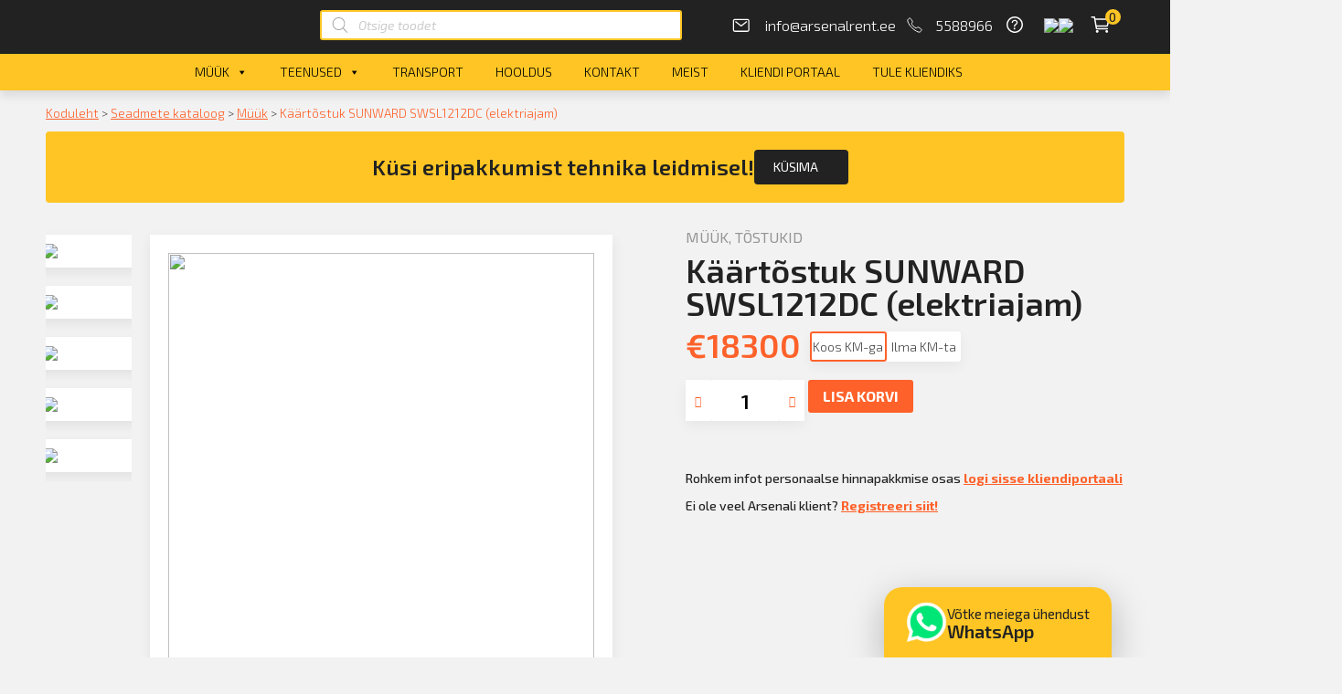

--- FILE ---
content_type: text/html; charset=UTF-8
request_url: https://www.arsenalrent.ee/tooted/kaartostuk-sunward-swsl1212dc/
body_size: 163573
content:
<!doctype html>
<html lang="et">
<head>
	<meta charset="UTF-8">
		<meta name="viewport" content="width=device-width, initial-scale=1">
	<link rel="profile" href="http://gmpg.org/xfn/11">
	        <script>
            window.addEventListener('load', function () {
                document.addEventListener('click',function(e){
                    let removeFromCart = e.target.closest(".remove-from-cart");
                    if(removeFromCart) {
                        let product = JSON.parse(removeFromCart.dataset.product);
                        window.dataLayer = window.dataLayer || [];	
                        dataLayer.push({
                            'ecommerce': {
                                'remove': {
                                    'products': [product]
                                }
                            },
                            'event': 'EE-event',
                            'EE-event-category': 'Enhanced Ecommerce',
                            'EE-event-action': 'Remove From Cart',
                            'EE-event-non-interaction': 'False'
                        });
                    };
                });
            })
        </script>
     <script>
            let product = {
                id: "2256",
                name: "Käärtõstuk SUNWARD SWSL1212DC (elektriajam)",
                price: "18300",
                categoryId: "78",
                category: "Tõstukid",
                variant: "Tirdzniecība",
                brand: "Nav norādīts"
            };
            window.dataLayer = window.dataLayer || [];	
            dataLayer.push({
                'ecommerce': {
                    'currencyCode': 'EUR',
                    'detail': {
                        'products': [product]
                    }
                },
                'event': 'EE-event',
                'EE-event-category': 'Enhanced Ecommerce',
                'EE-event-action': 'ProductDetail',
                'EE-event-non-interaction': 'True'
            });
            window.addEventListener('load', function () {
                document.addEventListener('click',function(e){
                    if(e.target.classList.contains("single_add_to_cart_button")) {
                        product.quantity = document.getElementsByClassName('input-text')[0].value;
                        window.dataLayer = window.dataLayer || [];	
                        dataLayer.push({
                            'ecommerce': {
                                'currencyCode': 'EUR',
                                'add': {
                                    'products': [product]
                                }
                            },
                            'event': 'EE-event',
                            'EE-event-category': 'Enhanced Ecommerce',
                            'EE-event-action': 'Add To Cart',
                            'EE-event-non-interaction': 'True'
                        });
                    };
                });
            })
        </script> <meta name='robots' content='index, follow, max-image-preview:large, max-snippet:-1, max-video-preview:-1' />
<script id="cookieyes" type="text/javascript" src="https://cdn-cookieyes.com/client_data/797092703cbc80ff6b1131a2/script.js"></script>
	<!-- This site is optimized with the Yoast SEO plugin v19.9 - https://yoast.com/wordpress/plugins/seo/ -->
	<title>Käärtõstuk SUNWARD SWSL1212DC (elektriajam) - Arsenal Industrial</title>
	<meta name="description" content="Sunward SWSL 1212DC on ideaalne lahendus professionaalidele, kes vajavad usaldusväärset, keskkonnasõbralikku ja suure jõudlusega kääritõstukit." />
	<link rel="canonical" href="https://www.arsenalrent.ee/tooted/kaartostuk-sunward-swsl1212dc/" />
	<meta property="og:locale" content="et_EE" />
	<meta property="og:type" content="article" />
	<meta property="og:title" content="Käärtõstuk SUNWARD SWSL1212DC (elektriajam) - Arsenal Industrial" />
	<meta property="og:description" content="Sunward SWSL 1212DC on ideaalne lahendus professionaalidele, kes vajavad usaldusväärset, keskkonnasõbralikku ja suure jõudlusega kääritõstukit." />
	<meta property="og:url" content="https://www.arsenalrent.ee/tooted/kaartostuk-sunward-swsl1212dc/" />
	<meta property="og:site_name" content="Arsenal Industrial" />
	<meta property="article:publisher" content="https://www.facebook.com/Arsenalrent" />
	<meta property="article:modified_time" content="2025-02-04T11:09:22+00:00" />
	<meta property="og:image" content="http://www.arsenalrent.ee/wp-content/uploads/2021/04/SWSL1212DC.webp" />
	<meta property="og:image:width" content="581" />
	<meta property="og:image:height" content="456" />
	<meta property="og:image:type" content="image/webp" />
	<meta name="twitter:card" content="summary_large_image" />
	<script type="application/ld+json" class="yoast-schema-graph">{"@context":"https://schema.org","@graph":[{"@type":"WebPage","@id":"https://www.arsenalrent.ee/tooted/kaartostuk-sunward-swsl1212dc/","url":"https://www.arsenalrent.ee/tooted/kaartostuk-sunward-swsl1212dc/","name":"Käärtõstuk SUNWARD SWSL1212DC (elektriajam) - Arsenal Industrial","isPartOf":{"@id":"https://www.arsenalrent.ee/#website"},"primaryImageOfPage":{"@id":"https://www.arsenalrent.ee/tooted/kaartostuk-sunward-swsl1212dc/#primaryimage"},"image":{"@id":"https://www.arsenalrent.ee/tooted/kaartostuk-sunward-swsl1212dc/#primaryimage"},"thumbnailUrl":"https://www.arsenalrent.ee/wp-content/uploads/2021/04/SWSL1212DC.webp","datePublished":"2021-04-25T12:38:37+00:00","dateModified":"2025-02-04T11:09:22+00:00","description":"Sunward SWSL 1212DC on ideaalne lahendus professionaalidele, kes vajavad usaldusväärset, keskkonnasõbralikku ja suure jõudlusega kääritõstukit.","breadcrumb":{"@id":"https://www.arsenalrent.ee/tooted/kaartostuk-sunward-swsl1212dc/#breadcrumb"},"inLanguage":"et","potentialAction":[{"@type":"ReadAction","target":["https://www.arsenalrent.ee/tooted/kaartostuk-sunward-swsl1212dc/"]}]},{"@type":"ImageObject","inLanguage":"et","@id":"https://www.arsenalrent.ee/tooted/kaartostuk-sunward-swsl1212dc/#primaryimage","url":"https://www.arsenalrent.ee/wp-content/uploads/2021/04/SWSL1212DC.webp","contentUrl":"https://www.arsenalrent.ee/wp-content/uploads/2021/04/SWSL1212DC.webp","width":581,"height":456},{"@type":"BreadcrumbList","@id":"https://www.arsenalrent.ee/tooted/kaartostuk-sunward-swsl1212dc/#breadcrumb","itemListElement":[{"@type":"ListItem","position":1,"name":"Koduleht","item":"https://www.arsenalrent.ee/"},{"@type":"ListItem","position":2,"name":"Seadmete kataloog","item":"https://www.arsenalrent.ee/kataloog/"},{"@type":"ListItem","position":3,"name":"Müük","item":"https://www.arsenalrent.ee/kataloog/muuk/"},{"@type":"ListItem","position":4,"name":"Käärtõstuk SUNWARD SWSL1212DC (elektriajam)"}]},{"@type":"WebSite","@id":"https://www.arsenalrent.ee/#website","url":"https://www.arsenalrent.ee/","name":"Arsenal Industrial","description":"Tehnikas noma","publisher":{"@id":"https://www.arsenalrent.ee/#organization"},"potentialAction":[{"@type":"SearchAction","target":{"@type":"EntryPoint","urlTemplate":"https://www.arsenalrent.ee/?s={search_term_string}"},"query-input":"required name=search_term_string"}],"inLanguage":"et"},{"@type":"Organization","@id":"https://www.arsenalrent.ee/#organization","name":"Arsenal Rent","url":"https://www.arsenalrent.ee/","logo":{"@type":"ImageObject","inLanguage":"et","@id":"https://www.arsenalrent.ee/#/schema/logo/image/","url":"http://www.arsenalrent.ee/wp-content/uploads/2021/04/logo.jpg","contentUrl":"http://www.arsenalrent.ee/wp-content/uploads/2021/04/logo.jpg","width":300,"height":150,"caption":"Arsenal Rent"},"image":{"@id":"https://www.arsenalrent.ee/#/schema/logo/image/"},"sameAs":["https://www.facebook.com/Arsenalrent"]}]}</script>
	<!-- / Yoast SEO plugin. -->


<script type='application/javascript'>console.log('PixelYourSite Free version 9.2.1');</script>
<link rel="alternate" type="application/rss+xml" title="Arsenal Industrial &raquo; RSS" href="https://www.arsenalrent.ee/feed/" />
<link rel="alternate" type="application/rss+xml" title="Arsenal Industrial &raquo; Kommentaaride RSS" href="https://www.arsenalrent.ee/comments/feed/" />
<script type="text/javascript">
window._wpemojiSettings = {"baseUrl":"https:\/\/s.w.org\/images\/core\/emoji\/14.0.0\/72x72\/","ext":".png","svgUrl":"https:\/\/s.w.org\/images\/core\/emoji\/14.0.0\/svg\/","svgExt":".svg","source":{"concatemoji":"https:\/\/www.arsenalrent.ee\/wp-includes\/js\/wp-emoji-release.min.js?ver=6.3.2"}};
/*! This file is auto-generated */
!function(i,n){var o,s,e;function c(e){try{var t={supportTests:e,timestamp:(new Date).valueOf()};sessionStorage.setItem(o,JSON.stringify(t))}catch(e){}}function p(e,t,n){e.clearRect(0,0,e.canvas.width,e.canvas.height),e.fillText(t,0,0);var t=new Uint32Array(e.getImageData(0,0,e.canvas.width,e.canvas.height).data),r=(e.clearRect(0,0,e.canvas.width,e.canvas.height),e.fillText(n,0,0),new Uint32Array(e.getImageData(0,0,e.canvas.width,e.canvas.height).data));return t.every(function(e,t){return e===r[t]})}function u(e,t,n){switch(t){case"flag":return n(e,"\ud83c\udff3\ufe0f\u200d\u26a7\ufe0f","\ud83c\udff3\ufe0f\u200b\u26a7\ufe0f")?!1:!n(e,"\ud83c\uddfa\ud83c\uddf3","\ud83c\uddfa\u200b\ud83c\uddf3")&&!n(e,"\ud83c\udff4\udb40\udc67\udb40\udc62\udb40\udc65\udb40\udc6e\udb40\udc67\udb40\udc7f","\ud83c\udff4\u200b\udb40\udc67\u200b\udb40\udc62\u200b\udb40\udc65\u200b\udb40\udc6e\u200b\udb40\udc67\u200b\udb40\udc7f");case"emoji":return!n(e,"\ud83e\udef1\ud83c\udffb\u200d\ud83e\udef2\ud83c\udfff","\ud83e\udef1\ud83c\udffb\u200b\ud83e\udef2\ud83c\udfff")}return!1}function f(e,t,n){var r="undefined"!=typeof WorkerGlobalScope&&self instanceof WorkerGlobalScope?new OffscreenCanvas(300,150):i.createElement("canvas"),a=r.getContext("2d",{willReadFrequently:!0}),o=(a.textBaseline="top",a.font="600 32px Arial",{});return e.forEach(function(e){o[e]=t(a,e,n)}),o}function t(e){var t=i.createElement("script");t.src=e,t.defer=!0,i.head.appendChild(t)}"undefined"!=typeof Promise&&(o="wpEmojiSettingsSupports",s=["flag","emoji"],n.supports={everything:!0,everythingExceptFlag:!0},e=new Promise(function(e){i.addEventListener("DOMContentLoaded",e,{once:!0})}),new Promise(function(t){var n=function(){try{var e=JSON.parse(sessionStorage.getItem(o));if("object"==typeof e&&"number"==typeof e.timestamp&&(new Date).valueOf()<e.timestamp+604800&&"object"==typeof e.supportTests)return e.supportTests}catch(e){}return null}();if(!n){if("undefined"!=typeof Worker&&"undefined"!=typeof OffscreenCanvas&&"undefined"!=typeof URL&&URL.createObjectURL&&"undefined"!=typeof Blob)try{var e="postMessage("+f.toString()+"("+[JSON.stringify(s),u.toString(),p.toString()].join(",")+"));",r=new Blob([e],{type:"text/javascript"}),a=new Worker(URL.createObjectURL(r),{name:"wpTestEmojiSupports"});return void(a.onmessage=function(e){c(n=e.data),a.terminate(),t(n)})}catch(e){}c(n=f(s,u,p))}t(n)}).then(function(e){for(var t in e)n.supports[t]=e[t],n.supports.everything=n.supports.everything&&n.supports[t],"flag"!==t&&(n.supports.everythingExceptFlag=n.supports.everythingExceptFlag&&n.supports[t]);n.supports.everythingExceptFlag=n.supports.everythingExceptFlag&&!n.supports.flag,n.DOMReady=!1,n.readyCallback=function(){n.DOMReady=!0}}).then(function(){return e}).then(function(){var e;n.supports.everything||(n.readyCallback(),(e=n.source||{}).concatemoji?t(e.concatemoji):e.wpemoji&&e.twemoji&&(t(e.twemoji),t(e.wpemoji)))}))}((window,document),window._wpemojiSettings);
</script>
<style type="text/css">
img.wp-smiley,
img.emoji {
	display: inline !important;
	border: none !important;
	box-shadow: none !important;
	height: 1em !important;
	width: 1em !important;
	margin: 0 0.07em !important;
	vertical-align: -0.1em !important;
	background: none !important;
	padding: 0 !important;
}
</style>
	
<link rel='stylesheet' id='wp-block-library-css' href='https://www.arsenalrent.ee/wp-includes/css/dist/block-library/style.min.css?ver=6.3.2' type='text/css' media='all' />
<link rel='stylesheet' id='wc-blocks-vendors-style-css' href='https://www.arsenalrent.ee/wp-content/plugins/woocommerce/packages/woocommerce-blocks/build/wc-blocks-vendors-style.css?ver=8.5.2' type='text/css' media='all' />
<link rel='stylesheet' id='wc-blocks-style-css' href='https://www.arsenalrent.ee/wp-content/plugins/woocommerce/packages/woocommerce-blocks/build/wc-blocks-style.css?ver=8.5.2' type='text/css' media='all' />
<style id='classic-theme-styles-inline-css' type='text/css'>
/*! This file is auto-generated */
.wp-block-button__link{color:#fff;background-color:#32373c;border-radius:9999px;box-shadow:none;text-decoration:none;padding:calc(.667em + 2px) calc(1.333em + 2px);font-size:1.125em}.wp-block-file__button{background:#32373c;color:#fff;text-decoration:none}
</style>
<style id='global-styles-inline-css' type='text/css'>
body{--wp--preset--color--black: #000000;--wp--preset--color--cyan-bluish-gray: #abb8c3;--wp--preset--color--white: #ffffff;--wp--preset--color--pale-pink: #f78da7;--wp--preset--color--vivid-red: #cf2e2e;--wp--preset--color--luminous-vivid-orange: #ff6900;--wp--preset--color--luminous-vivid-amber: #fcb900;--wp--preset--color--light-green-cyan: #7bdcb5;--wp--preset--color--vivid-green-cyan: #00d084;--wp--preset--color--pale-cyan-blue: #8ed1fc;--wp--preset--color--vivid-cyan-blue: #0693e3;--wp--preset--color--vivid-purple: #9b51e0;--wp--preset--gradient--vivid-cyan-blue-to-vivid-purple: linear-gradient(135deg,rgba(6,147,227,1) 0%,rgb(155,81,224) 100%);--wp--preset--gradient--light-green-cyan-to-vivid-green-cyan: linear-gradient(135deg,rgb(122,220,180) 0%,rgb(0,208,130) 100%);--wp--preset--gradient--luminous-vivid-amber-to-luminous-vivid-orange: linear-gradient(135deg,rgba(252,185,0,1) 0%,rgba(255,105,0,1) 100%);--wp--preset--gradient--luminous-vivid-orange-to-vivid-red: linear-gradient(135deg,rgba(255,105,0,1) 0%,rgb(207,46,46) 100%);--wp--preset--gradient--very-light-gray-to-cyan-bluish-gray: linear-gradient(135deg,rgb(238,238,238) 0%,rgb(169,184,195) 100%);--wp--preset--gradient--cool-to-warm-spectrum: linear-gradient(135deg,rgb(74,234,220) 0%,rgb(151,120,209) 20%,rgb(207,42,186) 40%,rgb(238,44,130) 60%,rgb(251,105,98) 80%,rgb(254,248,76) 100%);--wp--preset--gradient--blush-light-purple: linear-gradient(135deg,rgb(255,206,236) 0%,rgb(152,150,240) 100%);--wp--preset--gradient--blush-bordeaux: linear-gradient(135deg,rgb(254,205,165) 0%,rgb(254,45,45) 50%,rgb(107,0,62) 100%);--wp--preset--gradient--luminous-dusk: linear-gradient(135deg,rgb(255,203,112) 0%,rgb(199,81,192) 50%,rgb(65,88,208) 100%);--wp--preset--gradient--pale-ocean: linear-gradient(135deg,rgb(255,245,203) 0%,rgb(182,227,212) 50%,rgb(51,167,181) 100%);--wp--preset--gradient--electric-grass: linear-gradient(135deg,rgb(202,248,128) 0%,rgb(113,206,126) 100%);--wp--preset--gradient--midnight: linear-gradient(135deg,rgb(2,3,129) 0%,rgb(40,116,252) 100%);--wp--preset--font-size--small: 13px;--wp--preset--font-size--medium: 20px;--wp--preset--font-size--large: 36px;--wp--preset--font-size--x-large: 42px;--wp--preset--spacing--20: 0.44rem;--wp--preset--spacing--30: 0.67rem;--wp--preset--spacing--40: 1rem;--wp--preset--spacing--50: 1.5rem;--wp--preset--spacing--60: 2.25rem;--wp--preset--spacing--70: 3.38rem;--wp--preset--spacing--80: 5.06rem;--wp--preset--shadow--natural: 6px 6px 9px rgba(0, 0, 0, 0.2);--wp--preset--shadow--deep: 12px 12px 50px rgba(0, 0, 0, 0.4);--wp--preset--shadow--sharp: 6px 6px 0px rgba(0, 0, 0, 0.2);--wp--preset--shadow--outlined: 6px 6px 0px -3px rgba(255, 255, 255, 1), 6px 6px rgba(0, 0, 0, 1);--wp--preset--shadow--crisp: 6px 6px 0px rgba(0, 0, 0, 1);}:where(.is-layout-flex){gap: 0.5em;}:where(.is-layout-grid){gap: 0.5em;}body .is-layout-flow > .alignleft{float: left;margin-inline-start: 0;margin-inline-end: 2em;}body .is-layout-flow > .alignright{float: right;margin-inline-start: 2em;margin-inline-end: 0;}body .is-layout-flow > .aligncenter{margin-left: auto !important;margin-right: auto !important;}body .is-layout-constrained > .alignleft{float: left;margin-inline-start: 0;margin-inline-end: 2em;}body .is-layout-constrained > .alignright{float: right;margin-inline-start: 2em;margin-inline-end: 0;}body .is-layout-constrained > .aligncenter{margin-left: auto !important;margin-right: auto !important;}body .is-layout-constrained > :where(:not(.alignleft):not(.alignright):not(.alignfull)){max-width: var(--wp--style--global--content-size);margin-left: auto !important;margin-right: auto !important;}body .is-layout-constrained > .alignwide{max-width: var(--wp--style--global--wide-size);}body .is-layout-flex{display: flex;}body .is-layout-flex{flex-wrap: wrap;align-items: center;}body .is-layout-flex > *{margin: 0;}body .is-layout-grid{display: grid;}body .is-layout-grid > *{margin: 0;}:where(.wp-block-columns.is-layout-flex){gap: 2em;}:where(.wp-block-columns.is-layout-grid){gap: 2em;}:where(.wp-block-post-template.is-layout-flex){gap: 1.25em;}:where(.wp-block-post-template.is-layout-grid){gap: 1.25em;}.has-black-color{color: var(--wp--preset--color--black) !important;}.has-cyan-bluish-gray-color{color: var(--wp--preset--color--cyan-bluish-gray) !important;}.has-white-color{color: var(--wp--preset--color--white) !important;}.has-pale-pink-color{color: var(--wp--preset--color--pale-pink) !important;}.has-vivid-red-color{color: var(--wp--preset--color--vivid-red) !important;}.has-luminous-vivid-orange-color{color: var(--wp--preset--color--luminous-vivid-orange) !important;}.has-luminous-vivid-amber-color{color: var(--wp--preset--color--luminous-vivid-amber) !important;}.has-light-green-cyan-color{color: var(--wp--preset--color--light-green-cyan) !important;}.has-vivid-green-cyan-color{color: var(--wp--preset--color--vivid-green-cyan) !important;}.has-pale-cyan-blue-color{color: var(--wp--preset--color--pale-cyan-blue) !important;}.has-vivid-cyan-blue-color{color: var(--wp--preset--color--vivid-cyan-blue) !important;}.has-vivid-purple-color{color: var(--wp--preset--color--vivid-purple) !important;}.has-black-background-color{background-color: var(--wp--preset--color--black) !important;}.has-cyan-bluish-gray-background-color{background-color: var(--wp--preset--color--cyan-bluish-gray) !important;}.has-white-background-color{background-color: var(--wp--preset--color--white) !important;}.has-pale-pink-background-color{background-color: var(--wp--preset--color--pale-pink) !important;}.has-vivid-red-background-color{background-color: var(--wp--preset--color--vivid-red) !important;}.has-luminous-vivid-orange-background-color{background-color: var(--wp--preset--color--luminous-vivid-orange) !important;}.has-luminous-vivid-amber-background-color{background-color: var(--wp--preset--color--luminous-vivid-amber) !important;}.has-light-green-cyan-background-color{background-color: var(--wp--preset--color--light-green-cyan) !important;}.has-vivid-green-cyan-background-color{background-color: var(--wp--preset--color--vivid-green-cyan) !important;}.has-pale-cyan-blue-background-color{background-color: var(--wp--preset--color--pale-cyan-blue) !important;}.has-vivid-cyan-blue-background-color{background-color: var(--wp--preset--color--vivid-cyan-blue) !important;}.has-vivid-purple-background-color{background-color: var(--wp--preset--color--vivid-purple) !important;}.has-black-border-color{border-color: var(--wp--preset--color--black) !important;}.has-cyan-bluish-gray-border-color{border-color: var(--wp--preset--color--cyan-bluish-gray) !important;}.has-white-border-color{border-color: var(--wp--preset--color--white) !important;}.has-pale-pink-border-color{border-color: var(--wp--preset--color--pale-pink) !important;}.has-vivid-red-border-color{border-color: var(--wp--preset--color--vivid-red) !important;}.has-luminous-vivid-orange-border-color{border-color: var(--wp--preset--color--luminous-vivid-orange) !important;}.has-luminous-vivid-amber-border-color{border-color: var(--wp--preset--color--luminous-vivid-amber) !important;}.has-light-green-cyan-border-color{border-color: var(--wp--preset--color--light-green-cyan) !important;}.has-vivid-green-cyan-border-color{border-color: var(--wp--preset--color--vivid-green-cyan) !important;}.has-pale-cyan-blue-border-color{border-color: var(--wp--preset--color--pale-cyan-blue) !important;}.has-vivid-cyan-blue-border-color{border-color: var(--wp--preset--color--vivid-cyan-blue) !important;}.has-vivid-purple-border-color{border-color: var(--wp--preset--color--vivid-purple) !important;}.has-vivid-cyan-blue-to-vivid-purple-gradient-background{background: var(--wp--preset--gradient--vivid-cyan-blue-to-vivid-purple) !important;}.has-light-green-cyan-to-vivid-green-cyan-gradient-background{background: var(--wp--preset--gradient--light-green-cyan-to-vivid-green-cyan) !important;}.has-luminous-vivid-amber-to-luminous-vivid-orange-gradient-background{background: var(--wp--preset--gradient--luminous-vivid-amber-to-luminous-vivid-orange) !important;}.has-luminous-vivid-orange-to-vivid-red-gradient-background{background: var(--wp--preset--gradient--luminous-vivid-orange-to-vivid-red) !important;}.has-very-light-gray-to-cyan-bluish-gray-gradient-background{background: var(--wp--preset--gradient--very-light-gray-to-cyan-bluish-gray) !important;}.has-cool-to-warm-spectrum-gradient-background{background: var(--wp--preset--gradient--cool-to-warm-spectrum) !important;}.has-blush-light-purple-gradient-background{background: var(--wp--preset--gradient--blush-light-purple) !important;}.has-blush-bordeaux-gradient-background{background: var(--wp--preset--gradient--blush-bordeaux) !important;}.has-luminous-dusk-gradient-background{background: var(--wp--preset--gradient--luminous-dusk) !important;}.has-pale-ocean-gradient-background{background: var(--wp--preset--gradient--pale-ocean) !important;}.has-electric-grass-gradient-background{background: var(--wp--preset--gradient--electric-grass) !important;}.has-midnight-gradient-background{background: var(--wp--preset--gradient--midnight) !important;}.has-small-font-size{font-size: var(--wp--preset--font-size--small) !important;}.has-medium-font-size{font-size: var(--wp--preset--font-size--medium) !important;}.has-large-font-size{font-size: var(--wp--preset--font-size--large) !important;}.has-x-large-font-size{font-size: var(--wp--preset--font-size--x-large) !important;}
.wp-block-navigation a:where(:not(.wp-element-button)){color: inherit;}
:where(.wp-block-post-template.is-layout-flex){gap: 1.25em;}:where(.wp-block-post-template.is-layout-grid){gap: 1.25em;}
:where(.wp-block-columns.is-layout-flex){gap: 2em;}:where(.wp-block-columns.is-layout-grid){gap: 2em;}
.wp-block-pullquote{font-size: 1.5em;line-height: 1.6;}
</style>
<link rel='stylesheet' id='eae-css-css' href='https://www.arsenalrent.ee/wp-content/plugins/addon-elements-for-elementor-page-builder/assets/css/eae.min.css?ver=1.11.16' type='text/css' media='all' />
<link rel='stylesheet' id='photoswipe-css' href='https://www.arsenalrent.ee/wp-content/plugins/woocommerce/assets/css/photoswipe/photoswipe.min.css?ver=7.0.1' type='text/css' media='all' />
<link rel='stylesheet' id='photoswipe-default-skin-css' href='https://www.arsenalrent.ee/wp-content/plugins/woocommerce/assets/css/photoswipe/default-skin/default-skin.min.css?ver=7.0.1' type='text/css' media='all' />
<link rel='stylesheet' id='woocommerce-layout-css' href='https://www.arsenalrent.ee/wp-content/plugins/woocommerce/assets/css/woocommerce-layout.css?ver=7.0.1' type='text/css' media='all' />
<link rel='stylesheet' id='woocommerce-smallscreen-css' href='https://www.arsenalrent.ee/wp-content/plugins/woocommerce/assets/css/woocommerce-smallscreen.css?ver=7.0.1' type='text/css' media='only screen and (max-width: 768px)' />
<link rel='stylesheet' id='woocommerce-general-css' href='https://www.arsenalrent.ee/wp-content/plugins/woocommerce/assets/css/woocommerce.css?ver=7.0.1' type='text/css' media='all' />
<style id='woocommerce-inline-inline-css' type='text/css'>
.woocommerce form .form-row .required { visibility: visible; }
</style>
<link rel='stylesheet' id='megamenu-css' href='https://www.arsenalrent.ee/wp-content/uploads/maxmegamenu/style.css?ver=1c97f4' type='text/css' media='all' />
<link rel='stylesheet' id='dashicons-css' href='https://www.arsenalrent.ee/wp-includes/css/dashicons.min.css?ver=6.3.2' type='text/css' media='all' />
<link rel='stylesheet' id='dgwt-wcas-style-css' href='https://www.arsenalrent.ee/wp-content/plugins/ajax-search-for-woocommerce-premium-2/assets/css/style.min.css?ver=1.14.1' type='text/css' media='all' />
<link rel='stylesheet' id='hello-elementor-css' href='https://www.arsenalrent.ee/wp-content/themes/hello-elementor/style.min.css?ver=2.4.1' type='text/css' media='all' />
<link rel='stylesheet' id='hello-elementor-theme-style-css' href='https://www.arsenalrent.ee/wp-content/themes/hello-elementor/theme.min.css?ver=2.4.1' type='text/css' media='all' />
<link rel='stylesheet' id='elementor-icons-css' href='https://www.arsenalrent.ee/wp-content/plugins/elementor/assets/lib/eicons/css/elementor-icons.min.css?ver=5.18.0' type='text/css' media='all' />
<link rel='stylesheet' id='elementor-frontend-css' href='https://www.arsenalrent.ee/wp-content/plugins/elementor/assets/css/frontend.min.css?ver=3.12.1' type='text/css' media='all' />
<link rel='stylesheet' id='swiper-css' href='https://www.arsenalrent.ee/wp-content/plugins/elementor/assets/lib/swiper/css/swiper.min.css?ver=5.3.6' type='text/css' media='all' />
<link rel='stylesheet' id='elementor-post-29-css' href='https://www.arsenalrent.ee/wp-content/uploads/elementor/css/post-29.css?ver=1699560585' type='text/css' media='all' />
<link rel='stylesheet' id='elementor-pro-css' href='https://www.arsenalrent.ee/wp-content/plugins/elementor-pro/assets/css/frontend.min.css?ver=3.12.1' type='text/css' media='all' />
<link rel='stylesheet' id='elementor-post-28-css' href='https://www.arsenalrent.ee/wp-content/uploads/elementor/css/post-28.css?ver=1699560586' type='text/css' media='all' />
<link rel='stylesheet' id='elementor-post-108-css' href='https://www.arsenalrent.ee/wp-content/uploads/elementor/css/post-108.css?ver=1699560586' type='text/css' media='all' />
<link rel='stylesheet' id='elementor-post-186-css' href='https://www.arsenalrent.ee/wp-content/uploads/elementor/css/post-186.css?ver=1701603779' type='text/css' media='all' />
<link rel='stylesheet' id='elementor-post-1437-css' href='https://www.arsenalrent.ee/wp-content/uploads/elementor/css/post-1437.css?ver=1699560586' type='text/css' media='all' />
<link rel='stylesheet' id='elementor-post-353-css' href='https://www.arsenalrent.ee/wp-content/uploads/elementor/css/post-353.css?ver=1699560586' type='text/css' media='all' />
<link rel='stylesheet' id='hello-elementor-child-style-css' href='https://www.arsenalrent.ee/wp-content/themes/arsenal-theme/style.css?ver=1.0.0' type='text/css' media='all' />
<link rel='stylesheet' id='ecs-styles-css' href='https://www.arsenalrent.ee/wp-content/plugins/ele-custom-skin/assets/css/ecs-style.css?ver=3.1.7' type='text/css' media='all' />
<link rel='stylesheet' id='elementor-post-155-css' href='https://www.arsenalrent.ee/wp-content/uploads/elementor/css/post-155.css?ver=1647811411' type='text/css' media='all' />
<link rel='stylesheet' id='elementor-post-434-css' href='https://www.arsenalrent.ee/wp-content/uploads/elementor/css/post-434.css?ver=1616504153' type='text/css' media='all' />
<link rel='stylesheet' id='elementor-post-496-css' href='https://www.arsenalrent.ee/wp-content/uploads/elementor/css/post-496.css?ver=1645448761' type='text/css' media='all' />
<link rel='stylesheet' id='google-fonts-1-css' href='https://fonts.googleapis.com/css?family=Exo+2%3A100%2C100italic%2C200%2C200italic%2C300%2C300italic%2C400%2C400italic%2C500%2C500italic%2C600%2C600italic%2C700%2C700italic%2C800%2C800italic%2C900%2C900italic&#038;display=auto&#038;ver=6.3.2' type='text/css' media='all' />
<link rel='stylesheet' id='elementor-icons-shared-0-css' href='https://www.arsenalrent.ee/wp-content/plugins/elementor/assets/lib/font-awesome/css/fontawesome.min.css?ver=5.15.3' type='text/css' media='all' />
<link rel='stylesheet' id='elementor-icons-fa-solid-css' href='https://www.arsenalrent.ee/wp-content/plugins/elementor/assets/lib/font-awesome/css/solid.min.css?ver=5.15.3' type='text/css' media='all' />
<link rel='stylesheet' id='elementor-icons-fa-brands-css' href='https://www.arsenalrent.ee/wp-content/plugins/elementor/assets/lib/font-awesome/css/brands.min.css?ver=5.15.3' type='text/css' media='all' />
<link rel="preconnect" href="https://fonts.gstatic.com/" crossorigin><script type='text/javascript' src='https://www.arsenalrent.ee/wp-includes/js/jquery/jquery.min.js?ver=3.7.0' id='jquery-core-js'></script>
<script type='text/javascript' src='https://www.arsenalrent.ee/wp-includes/js/jquery/jquery-migrate.min.js?ver=3.4.1' id='jquery-migrate-js'></script>
<script type='text/javascript' src='https://www.arsenalrent.ee/wp-content/plugins/woocommerce/assets/js/js-cookie/js.cookie.min.js?ver=2.1.4-wc.7.0.1' id='js-cookie-js'></script>
<script type='text/javascript' src='https://www.arsenalrent.ee/wp-content/plugins/pixelyoursite/dist/scripts/jquery.bind-first-0.2.3.min.js?ver=6.3.2' id='jquery-bind-first-js'></script>
<script type='text/javascript' id='pys-js-extra'>
/* <![CDATA[ */
var pysOptions = {"staticEvents":{"facebook":{"init_event":[{"delay":0,"type":"static","name":"PageView","pixelIds":["1148883082636806"],"eventID":"9dbde806-682b-495b-8e37-091efae10f4c","params":{"page_title":"K\u00e4\u00e4rt\u00f5stuk SUNWARD SWSL1212DC (elektriajam)","post_type":"product","post_id":2256,"plugin":"PixelYourSite","user_role":"guest","event_url":"www.arsenalrent.ee\/tooted\/kaartostuk-sunward-swsl1212dc\/"},"e_id":"init_event","ids":[],"hasTimeWindow":false,"timeWindow":0,"woo_order":"","edd_order":""}],"woo_view_content":[{"delay":0,"type":"static","name":"ViewContent","pixelIds":["1148883082636806"],"eventID":"ee11d0ee-a7cf-4aa1-a4ea-1d260e5883f0","params":{"content_ids":["2256"],"content_type":"product","content_name":"K\u00e4\u00e4rt\u00f5stuk SUNWARD SWSL1212DC (elektriajam)","category_name":"M\u00fc\u00fck, T\u00f5stukid","value":18300,"currency":"EUR","contents":[{"id":"2256","quantity":1}],"product_price":18300,"page_title":"K\u00e4\u00e4rt\u00f5stuk SUNWARD SWSL1212DC (elektriajam)","post_type":"product","post_id":2256,"plugin":"PixelYourSite","user_role":"guest","event_url":"www.arsenalrent.ee\/tooted\/kaartostuk-sunward-swsl1212dc\/"},"e_id":"woo_view_content","ids":[],"hasTimeWindow":false,"timeWindow":0,"woo_order":"","edd_order":""}]},"ga":{"woo_view_content":[{"delay":0,"type":"static","name":"view_item","trackingIds":["UA-122671650-1"],"params":{"event_category":"ecommerce","items":[{"id":"2256","name":"K\u00e4\u00e4rt\u00f5stuk SUNWARD SWSL1212DC (elektriajam)","category":"M\u00fc\u00fck\/T\u00f5stukid","quantity":1,"price":18300}],"non_interaction":true,"page_title":"K\u00e4\u00e4rt\u00f5stuk SUNWARD SWSL1212DC (elektriajam)","post_type":"product","post_id":2256,"plugin":"PixelYourSite","user_role":"guest","event_url":"www.arsenalrent.ee\/tooted\/kaartostuk-sunward-swsl1212dc\/"},"e_id":"woo_view_content","ids":[],"hasTimeWindow":false,"timeWindow":0,"pixelIds":[],"eventID":"","woo_order":"","edd_order":""}]}},"dynamicEvents":{"automatic_event_form":{"facebook":{"delay":0,"type":"dyn","name":"Form","pixelIds":["1148883082636806"],"eventID":"b7b05e47-5d85-4f5e-a177-47b8acab4823","params":{"page_title":"K\u00e4\u00e4rt\u00f5stuk SUNWARD SWSL1212DC (elektriajam)","post_type":"product","post_id":2256,"plugin":"PixelYourSite","user_role":"guest","event_url":"www.arsenalrent.ee\/tooted\/kaartostuk-sunward-swsl1212dc\/"},"e_id":"automatic_event_form","ids":[],"hasTimeWindow":false,"timeWindow":0,"woo_order":"","edd_order":""},"ga":{"delay":0,"type":"dyn","name":"Form","trackingIds":["UA-122671650-1"],"params":{"non_interaction":false,"page_title":"K\u00e4\u00e4rt\u00f5stuk SUNWARD SWSL1212DC (elektriajam)","post_type":"product","post_id":2256,"plugin":"PixelYourSite","user_role":"guest","event_url":"www.arsenalrent.ee\/tooted\/kaartostuk-sunward-swsl1212dc\/"},"e_id":"automatic_event_form","ids":[],"hasTimeWindow":false,"timeWindow":0,"pixelIds":[],"eventID":"","woo_order":"","edd_order":""}},"automatic_event_download":{"facebook":{"delay":0,"type":"dyn","name":"Download","extensions":["","doc","exe","js","pdf","ppt","tgz","zip","xls"],"pixelIds":["1148883082636806"],"eventID":"f5c47e76-2155-484a-b0be-9a180367289f","params":{"page_title":"K\u00e4\u00e4rt\u00f5stuk SUNWARD SWSL1212DC (elektriajam)","post_type":"product","post_id":2256,"plugin":"PixelYourSite","user_role":"guest","event_url":"www.arsenalrent.ee\/tooted\/kaartostuk-sunward-swsl1212dc\/"},"e_id":"automatic_event_download","ids":[],"hasTimeWindow":false,"timeWindow":0,"woo_order":"","edd_order":""},"ga":{"delay":0,"type":"dyn","name":"Download","extensions":["","doc","exe","js","pdf","ppt","tgz","zip","xls"],"trackingIds":["UA-122671650-1"],"params":{"non_interaction":false,"page_title":"K\u00e4\u00e4rt\u00f5stuk SUNWARD SWSL1212DC (elektriajam)","post_type":"product","post_id":2256,"plugin":"PixelYourSite","user_role":"guest","event_url":"www.arsenalrent.ee\/tooted\/kaartostuk-sunward-swsl1212dc\/"},"e_id":"automatic_event_download","ids":[],"hasTimeWindow":false,"timeWindow":0,"pixelIds":[],"eventID":"","woo_order":"","edd_order":""}},"automatic_event_comment":{"facebook":{"delay":0,"type":"dyn","name":"Comment","pixelIds":["1148883082636806"],"eventID":"b3d7c2e5-268f-4541-b56f-3061edbafc88","params":{"page_title":"K\u00e4\u00e4rt\u00f5stuk SUNWARD SWSL1212DC (elektriajam)","post_type":"product","post_id":2256,"plugin":"PixelYourSite","user_role":"guest","event_url":"www.arsenalrent.ee\/tooted\/kaartostuk-sunward-swsl1212dc\/"},"e_id":"automatic_event_comment","ids":[],"hasTimeWindow":false,"timeWindow":0,"woo_order":"","edd_order":""},"ga":{"delay":0,"type":"dyn","name":"Comment","trackingIds":["UA-122671650-1"],"params":{"non_interaction":false,"page_title":"K\u00e4\u00e4rt\u00f5stuk SUNWARD SWSL1212DC (elektriajam)","post_type":"product","post_id":2256,"plugin":"PixelYourSite","user_role":"guest","event_url":"www.arsenalrent.ee\/tooted\/kaartostuk-sunward-swsl1212dc\/"},"e_id":"automatic_event_comment","ids":[],"hasTimeWindow":false,"timeWindow":0,"pixelIds":[],"eventID":"","woo_order":"","edd_order":""}},"woo_add_to_cart_on_button_click":{"facebook":{"delay":0,"type":"dyn","name":"AddToCart","pixelIds":["1148883082636806"],"eventID":"987bfea8-d417-4c4f-a6df-595642f4d22c","params":{"page_title":"K\u00e4\u00e4rt\u00f5stuk SUNWARD SWSL1212DC (elektriajam)","post_type":"product","post_id":2256,"plugin":"PixelYourSite","user_role":"guest","event_url":"www.arsenalrent.ee\/tooted\/kaartostuk-sunward-swsl1212dc\/"},"e_id":"woo_add_to_cart_on_button_click","ids":[],"hasTimeWindow":false,"timeWindow":0,"woo_order":"","edd_order":""},"ga":{"delay":0,"type":"dyn","name":"add_to_cart","trackingIds":["UA-122671650-1"],"params":{"page_title":"K\u00e4\u00e4rt\u00f5stuk SUNWARD SWSL1212DC (elektriajam)","post_type":"product","post_id":2256,"plugin":"PixelYourSite","user_role":"guest","event_url":"www.arsenalrent.ee\/tooted\/kaartostuk-sunward-swsl1212dc\/"},"e_id":"woo_add_to_cart_on_button_click","ids":[],"hasTimeWindow":false,"timeWindow":0,"pixelIds":[],"eventID":"","woo_order":"","edd_order":""}}},"triggerEvents":[],"triggerEventTypes":[],"facebook":{"pixelIds":["1148883082636806"],"advancedMatching":[],"removeMetadata":false,"contentParams":{"post_type":"product","post_id":2256,"content_name":"K\u00e4\u00e4rt\u00f5stuk SUNWARD SWSL1212DC (elektriajam)","categories":"M\u00fc\u00fck, T\u00f5stukid","tags":""},"commentEventEnabled":true,"wooVariableAsSimple":false,"downloadEnabled":true,"formEventEnabled":true,"ajaxForServerEvent":true,"serverApiEnabled":true,"wooCRSendFromServer":false},"ga":{"trackingIds":["UA-122671650-1"],"enhanceLinkAttr":true,"anonimizeIP":false,"commentEventEnabled":true,"commentEventNonInteractive":false,"downloadEnabled":true,"downloadEventNonInteractive":false,"formEventEnabled":true,"crossDomainEnabled":false,"crossDomainAcceptIncoming":false,"crossDomainDomains":[],"isDebugEnabled":["index_0"],"disableAdvertisingFeatures":false,"disableAdvertisingPersonalization":false,"wooVariableAsSimple":false},"debug":"","siteUrl":"https:\/\/www.arsenalrent.ee","ajaxUrl":"https:\/\/www.arsenalrent.ee\/wp-admin\/admin-ajax.php","enable_remove_download_url_param":"1","cookie_duration":"7","last_visit_duration":"60","gdpr":{"ajax_enabled":true,"all_disabled_by_api":false,"facebook_disabled_by_api":false,"analytics_disabled_by_api":false,"google_ads_disabled_by_api":false,"pinterest_disabled_by_api":false,"bing_disabled_by_api":false,"facebook_prior_consent_enabled":true,"analytics_prior_consent_enabled":true,"google_ads_prior_consent_enabled":null,"pinterest_prior_consent_enabled":true,"bing_prior_consent_enabled":true,"cookiebot_integration_enabled":false,"cookiebot_facebook_consent_category":"marketing","cookiebot_analytics_consent_category":"statistics","cookiebot_google_ads_consent_category":null,"cookiebot_pinterest_consent_category":"marketing","cookiebot_bing_consent_category":"marketing","consent_magic_integration_enabled":false,"real_cookie_banner_integration_enabled":false,"cookie_notice_integration_enabled":false,"cookie_law_info_integration_enabled":true},"woo":{"enabled":true,"addToCartOnButtonEnabled":true,"addToCartOnButtonValueEnabled":true,"addToCartOnButtonValueOption":"price","singleProductId":2256,"removeFromCartSelector":"form.woocommerce-cart-form .remove","addToCartCatchMethod":"add_cart_js"},"edd":{"enabled":false}};
/* ]]> */
</script>
<script type='text/javascript' src='https://www.arsenalrent.ee/wp-content/plugins/pixelyoursite/dist/scripts/public.js?ver=9.2.1' id='pys-js'></script>
<script type='text/javascript' src='https://www.arsenalrent.ee/wp-content/themes/arsenal-theme/js/axios.js?ver=6.3.2' id='axios-js'></script>
<script type='text/javascript' id='ecs_ajax_load-js-extra'>
/* <![CDATA[ */
var ecs_ajax_params = {"ajaxurl":"https:\/\/www.arsenalrent.ee\/wp-admin\/admin-ajax.php","posts":"{\"page\":0,\"product\":\"kaartostuk-sunward-swsl1212dc\",\"post_type\":\"product\",\"name\":\"kaartostuk-sunward-swsl1212dc\",\"error\":\"\",\"m\":\"\",\"p\":0,\"post_parent\":\"\",\"subpost\":\"\",\"subpost_id\":\"\",\"attachment\":\"\",\"attachment_id\":0,\"pagename\":\"\",\"page_id\":0,\"second\":\"\",\"minute\":\"\",\"hour\":\"\",\"day\":0,\"monthnum\":0,\"year\":0,\"w\":0,\"category_name\":\"\",\"tag\":\"\",\"cat\":\"\",\"tag_id\":\"\",\"author\":\"\",\"author_name\":\"\",\"feed\":\"\",\"tb\":\"\",\"paged\":0,\"meta_key\":\"\",\"meta_value\":\"\",\"preview\":\"\",\"s\":\"\",\"sentence\":\"\",\"title\":\"\",\"fields\":\"\",\"menu_order\":\"\",\"embed\":\"\",\"category__in\":[],\"category__not_in\":[],\"category__and\":[],\"post__in\":[],\"post__not_in\":[],\"post_name__in\":[],\"tag__in\":[],\"tag__not_in\":[],\"tag__and\":[],\"tag_slug__in\":[],\"tag_slug__and\":[],\"post_parent__in\":[],\"post_parent__not_in\":[],\"author__in\":[],\"author__not_in\":[],\"search_columns\":[],\"ignore_sticky_posts\":false,\"suppress_filters\":false,\"cache_results\":true,\"update_post_term_cache\":true,\"update_menu_item_cache\":false,\"lazy_load_term_meta\":true,\"update_post_meta_cache\":true,\"posts_per_page\":10,\"nopaging\":false,\"comments_per_page\":\"50\",\"no_found_rows\":false,\"order\":\"DESC\"}"};
/* ]]> */
</script>
<script type='text/javascript' src='https://www.arsenalrent.ee/wp-content/plugins/ele-custom-skin/assets/js/ecs_ajax_pagination.js?ver=3.1.7' id='ecs_ajax_load-js'></script>
<script type='text/javascript' src='https://www.arsenalrent.ee/wp-content/plugins/ele-custom-skin/assets/js/ecs.js?ver=3.1.7' id='ecs-script-js'></script>
<link rel="https://api.w.org/" href="https://www.arsenalrent.ee/wp-json/" /><link rel="alternate" type="application/json" href="https://www.arsenalrent.ee/wp-json/wp/v2/product/2256" /><link rel="EditURI" type="application/rsd+xml" title="RSD" href="https://www.arsenalrent.ee/xmlrpc.php?rsd" />
<meta name="generator" content="WordPress 6.3.2" />
<meta name="generator" content="WooCommerce 7.0.1" />
<link rel='shortlink' href='https://www.arsenalrent.ee/?p=2256' />
<link rel="alternate" type="application/json+oembed" href="https://www.arsenalrent.ee/wp-json/oembed/1.0/embed?url=https%3A%2F%2Fwww.arsenalrent.ee%2Ftooted%2Fkaartostuk-sunward-swsl1212dc%2F" />
<link rel="alternate" type="text/xml+oembed" href="https://www.arsenalrent.ee/wp-json/oembed/1.0/embed?url=https%3A%2F%2Fwww.arsenalrent.ee%2Ftooted%2Fkaartostuk-sunward-swsl1212dc%2F&#038;format=xml" />
<meta name="facebook-domain-verification" content="wy56qjxofj9gp0x8f4gf853pol42bb" /><style>.dgwt-wcas-ico-magnifier,.dgwt-wcas-ico-magnifier-handler{max-width:20px}.dgwt-wcas-suggestions-wrapp *,.dgwt-wcas-details-wrapp *,.dgwt-wcas-sd,.dgwt-wcas-suggestion *{color:#222}.dgwt-wcas-st strong,.dgwt-wcas-sd strong{color:#fec524}.dgwt-wcas-suggestions-wrapp,.dgwt-wcas-details-wrapp,.dgwt-wcas-suggestion,.dgwt-wcas-datails-title,.dgwt-wcas-details-more-products{border-color:#cecece!important}</style>        <!-- Google Tag Manager -->
        <script>(function(w,d,s,l,i){w[l]=w[l]||[];w[l].push({'gtm.start':
        new Date().getTime(),event:'gtm.js'});var f=d.getElementsByTagName(s)[0],
        j=d.createElement(s),dl=l!='dataLayer'?'&l='+l:'';j.async=true;j.src=
        'https://www.googletagmanager.com/gtm.js?id='+i+dl;f.parentNode.insertBefore(j,f);
        })(window,document,'script','dataLayer','GTM-PRLTWV9');</script>
        <!-- End Google Tag Manager -->
    	<noscript><style>.woocommerce-product-gallery{ opacity: 1 !important; }</style></noscript>
	<meta name="generator" content="Elementor 3.12.1; features: e_dom_optimization, e_optimized_assets_loading, additional_custom_breakpoints; settings: css_print_method-external, google_font-enabled, font_display-auto">
<link rel="icon" href="https://www.arsenalrent.ee/wp-content/uploads/2021/06/arsenal-favicon.svg" sizes="32x32" />
<link rel="icon" href="https://www.arsenalrent.ee/wp-content/uploads/2021/06/arsenal-favicon.svg" sizes="192x192" />
<link rel="apple-touch-icon" href="https://www.arsenalrent.ee/wp-content/uploads/2021/06/arsenal-favicon.svg" />
<meta name="msapplication-TileImage" content="https://www.arsenalrent.ee/wp-content/uploads/2021/06/arsenal-favicon.svg" />
		<style type="text/css" id="wp-custom-css">
			/* Product category card styling */
.product-category {
	background: #ffffff;
	padding: 10px 5px 10px 5px !important;
	box-shadow: 0px 5px 10px rgba(0, 0, 0, 0.07);
	transition: all 0.4s ease;
}

@media only screen and (min-width: 1024px){
.product-category:hover {
	box-shadow: 0px 5px 20px rgba(0, 0, 0, 0.2);
	transform: scale(1.15);
	z-index: 10;
}
}

.woocommerce-loop-category__title{
	text-align:center;
	font-size: 14px !important;
	color: #222!important;
	font-weight: 600!important;
}

.woocommerce ul.products li.product a img {
	width: auto;
	max-height: 120px;
	min-height: 100px;
	margin: auto;
	padding: 0px 5px 0px 5px;
	margin-bottom: 10px;
}

/* phone & email link styling */
.header-links a {
    color: #fff;
}

.header-links a:hover {
    color: #FEC524;
}

.footer-links a {
    color: #fff;
}

.footer-links a:hover {
    color: #FEC524;
}

.contact-page-links a {
    color: #222;
    text-decoration: none;
}

.elementor-swiper-button{
	transform: translate3d(0,-50%,0px);
}

/* Mega menu styling */

.mega-sub-menu{
	margin-top:10px!important;
}

#mega-menu-wrap-max_mega_menu_1 #mega-menu-max_mega_menu_1 > li.mega-menu-item > a.mega-menu-link {
font-weight: 600!important;
}

@media only screen and (max-width: 768px){
	#mega-menu-wrap-max_mega_menu_2 #mega-menu-max_mega_menu_2 > li.mega-menu-item > a.mega-menu-link {
	border-bottom: 1px solid #cecece;
}
}

@media only screen and (max-width: 768px){
#mega-menu-wrap-max_mega_menu_2 #mega-menu-max_mega_menu_2 > li.mega-menu-flyout ul.mega-sub-menu li.mega-menu-item a.mega-menu-link {
    background: #E8E8E8;
    padding: 12px 10px 12px 10px;
}
}

/* Search bar styling */

.dgwt-wcas-sf-wrapp input[type=search].dgwt-wcas-search-input {
    border-radius: 3px!important;
    border: 2px solid #fec524;
		height: 33px;
}

/* My account styling */
.woocommerce-MyAccount-navigation{
		display: none;
	}
	
.woocommerce-account .woocommerce-MyAccount-content{
	width: 100%;
}

.woocommerce-account .woocommerce-MyAccount-content a{
	color: #FE612A;
}

.load-more{
	background: rgba(255, 255, 255, 0)!important;
	border: 1px #222 solid;
	color: #222!important;
}

/* Horizontal scroll arows hover colour */
.index-veikals .chevron-control:hover{
	background: #FE612A;
}

.woocommerce-info{
	display: none;
}

.product .count {
	display: none;
}

p a {
	color: #FE612A!important;
	text-decoration: underline!important;
}

		</style>
		<style type="text/css">/** Mega Menu CSS: fs **/</style>
</head>
<body class="product-template-default single single-product postid-2256 wp-custom-logo theme-hello-elementor woocommerce woocommerce-page woocommerce-no-js mega-menu-max-mega-menu-3 mega-menu-max-mega-menu-1 mega-menu-menu-1 mega-menu-max-mega-menu-2 elementor-default elementor-template-full-width elementor-kit-29 elementor-page-186">

        <!-- Google Tag Manager (noscript) -->
        <noscript><iframe src="https://www.googletagmanager.com/ns.html?id=GTM-PRLTWV9" height="0" width="0" style="display:none;visibility:hidden"></iframe></noscript>
        <!-- End Google Tag Manager (noscript) -->
            <a href="https://wa.me/37258529118" target="_blank" class="whatsapp">
                    <svg width="103" height="103" viewBox="0 0 103 103" fill="none" xmlns="http://www.w3.org/2000/svg" xmlns:xlink="http://www.w3.org/1999/xlink">
            <rect y="0.297913" width="102.702" height="102.702" fill="url(#pattern0_1627_147)"/>
            <defs>
                <pattern id="pattern0_1627_147" patternContentUnits="objectBoundingBox" width="1" height="1">
                    <use xlink:href="#image0_1627_147" transform="scale(0.000929368)"/>
                </pattern>
                <image id="image0_1627_147" width="1076" height="1076" xlink:href="[data-uri]"/>
            </defs>
        </svg>
                <div>
                <p class="subtitle">Võtke meiega ühendust</p>
                <p class="title">WhatsApp</p>
            </div>
        </a>
        <style>
            .whatsapp {
                position: fixed;
                bottom: 0;
                right: 4rem;
                z-index: 10000;
                padding: 1rem 1.5rem;
                background: #FEC524;
                border-radius: 1.25rem 1.25rem 0rem 0rem; 
                box-shadow: 0px 12px 39.1px 0px rgba(0, 0, 0, 0.25); 
                display: flex;
                align-items: center;
                gap: 1rem;
            }
            .whatsapp > svg {
                width: 2.8rem;
                height: 2.8rem;
                object-fit: contain;
                flex-shrink: 0;
            }
            .whatsapp > div {
                flex-shrink: 0;
                line-height: 1.2em;
            }
            .whatsapp > div > p.subtitle {
                margin: 0;
                font-size: 0.9625rem;
                font-weight: 400;
                color: #222;
            }
            .whatsapp > div > p.title {
                margin: 0;
                font-size: 1.25rem;
                font-weight: 600;
                color: #222;
            }
            @media(max-width: 1024px) {
                .whatsapp {
                    right: 1.5rem;
                }
                .whatsapp > svg {
                    width: 2.5rem;
                    height: 2.5rem;
                }
                .whatsapp > div > p.subtitle {
                    font-size: 0.875rem;
                }
                .whatsapp > div > p.title {
                    font-size: 1.25rem;
                }
            }
        </style>
    		<div data-elementor-type="header" data-elementor-id="28" class="elementor elementor-28 elementor-location-header">
								<section class="elementor-section elementor-top-section elementor-element elementor-element-1797fd2 elementor-section-boxed elementor-section-height-default elementor-section-height-default" data-id="1797fd2" data-element_type="section" data-settings="{&quot;background_background&quot;:&quot;classic&quot;}">
						<div class="elementor-container elementor-column-gap-default">
					<div class="elementor-column elementor-col-100 elementor-top-column elementor-element elementor-element-64107a7" data-id="64107a7" data-element_type="column">
			<div class="elementor-widget-wrap elementor-element-populated">
								<div class="elementor-element elementor-element-085ac95 elementor-widget elementor-widget-heading" data-id="085ac95" data-element_type="widget" data-widget_type="heading.default">
				<div class="elementor-widget-container">
			<div class="elementor-heading-title elementor-size-default"><a href="https://www.arsenalrent.ee/kontakti/#nomas-punkti">ARSENAL VARUSTUSE RENDI PUNKTID SIIN</a></div>		</div>
				</div>
					</div>
		</div>
							</div>
		</section>
				<section class="elementor-section elementor-top-section elementor-element elementor-element-5257dca elementor-hidden-phone elementor-section-content-middle desktop-header elementor-section-boxed elementor-section-height-default elementor-section-height-default" data-id="5257dca" data-element_type="section" data-settings="{&quot;background_background&quot;:&quot;classic&quot;}">
						<div class="elementor-container elementor-column-gap-default">
					<div class="elementor-column elementor-col-33 elementor-top-column elementor-element elementor-element-0cb5fc2" data-id="0cb5fc2" data-element_type="column">
			<div class="elementor-widget-wrap elementor-element-populated">
								<div class="elementor-element elementor-element-062b9af elementor-widget__width-auto elementor-widget elementor-widget-theme-site-logo elementor-widget-image" data-id="062b9af" data-element_type="widget" data-widget_type="theme-site-logo.default">
				<div class="elementor-widget-container">
											<a href="https://www.arsenalrent.ee">
			<img width="1" height="1" src="https://www.arsenalrent.ee/wp-content/uploads/2021/02/arsenalindustrial-logo.svg" class="attachment-full size-full wp-image-571" alt="" />				</a>
											</div>
				</div>
				<div class="elementor-element elementor-element-5b37391 elementor-widget__width-auto elementor-hidden-tablet elementor-widget elementor-widget-image" data-id="5b37391" data-element_type="widget" data-widget_type="image.default">
				<div class="elementor-widget-container">
															<img width="592" height="1024" src="https://www.arsenalrent.ee/wp-content/uploads/2021/02/noma-no-savejiem-ee.svg" class="attachment-large size-large wp-image-10391" alt="" />															</div>
				</div>
					</div>
		</div>
				<div class="elementor-column elementor-col-33 elementor-top-column elementor-element elementor-element-d344418" data-id="d344418" data-element_type="column">
			<div class="elementor-widget-wrap elementor-element-populated">
								<div class="elementor-element elementor-element-1e307fd elementor-widget elementor-widget-wp-widget-dgwt_wcas_ajax_search" data-id="1e307fd" data-element_type="widget" data-widget_type="wp-widget-dgwt_wcas_ajax_search.default">
				<div class="elementor-widget-container">
			<div class="woocommerce dgwt-wcas-widget"><div class="dgwt-wcas-search-wrapp dgwt-wcas-no-submit woocommerce js-dgwt-wcas-layout-classic dgwt-wcas-layout-classic js-dgwt-wcas-mobile-overlay-enabled">
		<form class="dgwt-wcas-search-form" role="search" action="https://www.arsenalrent.ee/" method="get">
		<div class="dgwt-wcas-sf-wrapp">
							<svg version="1.1" class="dgwt-wcas-ico-magnifier" xmlns="http://www.w3.org/2000/svg"
					 xmlns:xlink="http://www.w3.org/1999/xlink" x="0px" y="0px"
					 viewBox="0 0 51.539 51.361" enable-background="new 0 0 51.539 51.361" xml:space="preserve">
		             <path fill="#444" d="M51.539,49.356L37.247,35.065c3.273-3.74,5.272-8.623,5.272-13.983c0-11.742-9.518-21.26-21.26-21.26 S0,9.339,0,21.082s9.518,21.26,21.26,21.26c5.361,0,10.244-1.999,13.983-5.272l14.292,14.292L51.539,49.356z M2.835,21.082 c0-10.176,8.249-18.425,18.425-18.425s18.425,8.249,18.425,18.425S31.436,39.507,21.26,39.507S2.835,31.258,2.835,21.082z"/>
				</svg>
							<label class="screen-reader-text"
			       for="dgwt-wcas-search-input-1">Products search</label>

			<input id="dgwt-wcas-search-input-1"
			       type="search"
			       class="dgwt-wcas-search-input"
			       name="s"
			       value=""
			       placeholder="Otsige toodet"
			       autocomplete="off"
				   			/>
			<div class="dgwt-wcas-preloader"></div>

			
			<input type="hidden" name="post_type" value="product"/>
			<input type="hidden" name="dgwt_wcas" value="1"/>

			
					</div>
	</form>
</div>
</div>		</div>
				</div>
					</div>
		</div>
				<div class="elementor-column elementor-col-33 elementor-top-column elementor-element elementor-element-22d03b1" data-id="22d03b1" data-element_type="column">
			<div class="elementor-widget-wrap elementor-element-populated">
								<div class="elementor-element elementor-element-2812080 elementor-widget__width-auto elementor-hidden-tablet header-links elementor-icon-list--layout-traditional elementor-list-item-link-full_width elementor-widget elementor-widget-icon-list" data-id="2812080" data-element_type="widget" data-widget_type="icon-list.default">
				<div class="elementor-widget-container">
					<ul class="elementor-icon-list-items">
							<li class="elementor-icon-list-item">
											<span class="elementor-icon-list-icon">
							<svg xmlns="http://www.w3.org/2000/svg" width="15" height="12" viewBox="0 0 15 12" fill="none"><path d="M12.3885 1H2.21154C1.54242 1 1 1.54242 1 2.21154V9.48077C1 10.1499 1.54242 10.6923 2.21154 10.6923H12.3885C13.0576 10.6923 13.6 10.1499 13.6 9.48077V2.21154C13.6 1.54242 13.0576 1 12.3885 1Z" stroke="white" stroke-width="0.969231" stroke-linecap="round" stroke-linejoin="round"></path><path d="M2.93848 2.93848L7.30002 6.33078L11.6616 2.93848" stroke="white" stroke-width="0.969231" stroke-linecap="round" stroke-linejoin="round"></path></svg>						</span>
										<span class="elementor-icon-list-text"><a href=mailto:info@arsenalrent.ee>info@arsenalrent.ee</a></span>
									</li>
						</ul>
				</div>
				</div>
				<div class="elementor-element elementor-element-a4dd483 elementor-widget__width-auto header-links elementor-icon-list--layout-traditional elementor-list-item-link-full_width elementor-widget elementor-widget-icon-list" data-id="a4dd483" data-element_type="widget" data-widget_type="icon-list.default">
				<div class="elementor-widget-container">
					<ul class="elementor-icon-list-items">
							<li class="elementor-icon-list-item">
											<span class="elementor-icon-list-icon">
							<svg width="18" height="18" viewBox="0 0 18 18" fill="none" xmlns="http://www.w3.org/2000/svg">
<path d="M16.6172 13.6094C15.9969 12.9844 14.4945 12.0723 13.7656 11.7047C12.8164 11.2266 12.7383 11.1875 11.9922 11.7418C11.4945 12.1118 11.1637 12.4422 10.5812 12.318C9.99881 12.1938 8.73318 11.4934 7.62498 10.3887C6.51678 9.28401 5.77576 7.98167 5.65115 7.4012C5.52654 6.82073 5.86248 6.49378 6.22889 5.99495C6.74529 5.29183 6.70623 5.17464 6.26482 4.22542C5.92068 3.48714 4.98201 1.99886 4.35467 1.38167C3.68357 0.718781 3.68357 0.835969 3.25115 1.01566C2.89911 1.16378 2.56137 1.34383 2.24217 1.55355C1.61717 1.96878 1.27029 2.3137 1.02771 2.83206C0.785136 3.35042 0.676151 4.56566 1.92889 6.84144C3.18162 9.11722 4.06053 10.2809 5.87967 12.095C7.69881 13.909 9.09764 14.8844 11.1426 16.0313C13.6722 17.4481 14.6426 17.1719 15.1625 16.9297C15.6824 16.6875 16.0289 16.3438 16.4449 15.7188C16.6552 15.4001 16.8356 15.0628 16.984 14.711C17.164 14.2801 17.2812 14.2801 16.6172 13.6094Z" stroke="white" stroke-width="0.985577" stroke-miterlimit="10"/>
</svg>
						</span>
										<span class="elementor-icon-list-text"><a href=tel:+3725588966>5588966</a></span>
									</li>
						</ul>
				</div>
				</div>
				<div class="elementor-element elementor-element-48e42e6 elementor-widget__width-auto elementor-view-default elementor-widget elementor-widget-icon" data-id="48e42e6" data-element_type="widget" data-widget_type="icon.default">
				<div class="elementor-widget-container">
					<div class="elementor-icon-wrapper">
			<a class="elementor-icon" href="https://arsenalnoma.lv/kontakti/">
			<svg xmlns="http://www.w3.org/2000/svg" width="27" height="27" viewBox="0 0 27 27" fill="none"><path d="M13.5 4.21875C11.6643 4.21875 9.86991 4.76309 8.34362 5.78292C6.81732 6.80276 5.62772 8.25229 4.92525 9.94822C4.22277 11.6441 4.03897 13.5103 4.39709 15.3107C4.75521 17.1111 5.63916 18.7648 6.93717 20.0628C8.23518 21.3608 9.88894 22.2448 11.6893 22.6029C13.4897 22.961 15.3559 22.7772 17.0518 22.0748C18.7477 21.3723 20.1972 20.1827 21.2171 18.6564C22.2369 17.1301 22.7813 15.3357 22.7813 13.5C22.7813 11.0385 21.8034 8.67774 20.0628 6.93717C18.3223 5.19659 15.9615 4.21875 13.5 4.21875Z" stroke="white" stroke-width="1.6875" stroke-miterlimit="10"></path><path d="M10.5469 10.668C10.5469 10.668 10.5912 9.74519 11.5789 8.95048C12.1648 8.47851 12.8672 8.34192 13.5 8.33243C14.0764 8.32505 14.5911 8.4205 14.899 8.5671C15.4264 8.81811 16.4531 9.43089 16.4531 10.734C16.4531 12.105 15.5566 12.7278 14.5352 13.4129C13.5137 14.0979 13.2363 14.8414 13.2363 15.6098" stroke="white" stroke-width="1.47656" stroke-miterlimit="10" stroke-linecap="round"></path><path d="M13.1836 19.4062C13.7661 19.4062 14.2383 18.9341 14.2383 18.3516C14.2383 17.7691 13.7661 17.2969 13.1836 17.2969C12.6011 17.2969 12.1289 17.7691 12.1289 18.3516C12.1289 18.9341 12.6011 19.4062 13.1836 19.4062Z" fill="white"></path></svg>			</a>
		</div>
				</div>
				</div>
				<div class="elementor-element elementor-element-f48c63e elementor-widget__width-auto elementor-widget elementor-widget-shortcode" data-id="f48c63e" data-element_type="widget" data-widget_type="shortcode.default">
				<div class="elementor-widget-container">
			 <style>
        .region-picker {
            color: white;
            line-height: 1.2em;
            font-size: 16px;
            margin-left: 20px;
            margin-right: 10px;
            position: relative;
            z-index: 99;
            cursor: pointer;
        }

        .region-picker .regions {
            border-radius: 6px;
            overflow: hidden;
            position: absolute;
            left: 50%;
            transform: translateX(-50%);
            top: 32px;
        }

        .region-picker .regions > a {
            color: #222222;
            padding: 12px 16px;
            cursor: pointer;
            text-decoration: none;
            transition: 0.2s;
            font-weight: 400;
            background: white;
            display: flex;
            align-items: center;
            gap: 10px;
        }

        div#regions:before {
            content: "Valige riik:";
            color: #A8A8A8;
            padding: 10px 30px 10px 20px;
            display: flex;
            font-size: 14px;
            line-height: 1.2em;
        }

        .region-picker .regions > a:before {
            content: url(https://www.arsenalrent.ee/wp-content/uploads/2022/07/unchecked.svg);
            display: block;
            height: 16px;
        }

        .region-picker .regions > a.active:before {
            content: url(https://www.arsenalrent.ee/wp-content/uploads/2022/07/checked.svg);
        }

        .region-picker .regions > a:hover {
            background: #F3F3F3;
            color: #222222;
        }

        #regions {
            display: none;
            border: 1px solid white;
            background: white;
            width: max-content !important;
        }

        #regions.active {
            display: block;
        }
    </style>  <div class="region-picker">  <div class="flex" style="gap: 5px;">
            <img src="https://www.arsenalrent.ee/wp-content/uploads/2022/07/globe.svg" />
            <img src="https://www.arsenalrent.ee/wp-content/uploads/2022/07/chevron.svg" />
        </div>  <div id="regions" class="regions">
            <a href="https://www.arsenalnoma.lv">Läti</a>
            <a class="active">Eesti</a>
            <a href="https://www.arsenalnuoma.lt/">Leedu</a>
        </div>  </div>  <script>
        jQuery(".region-picker > .flex").click(function(e) {
            jQuery("#regions").toggleClass("active");
        })
        jQuery(document).on('click', function(e) {
            if(jQuery(e.target).closest("#regions").length < 2 && jQuery(e.target).closest(".region-picker").length < 1) {
                jQuery("#regions").removeClass("active");
            }
        });
    </script> 		<div class="elementor-shortcode"></div>
				</div>
				</div>
				<div class="elementor-element elementor-element-a06bf9d elementor-widget__width-auto side-cart elementor-view-default elementor-widget elementor-widget-icon" data-id="a06bf9d" data-element_type="widget" data-widget_type="icon.default">
				<div class="elementor-widget-container">
					<div class="elementor-icon-wrapper">
			<div class="elementor-icon">
			<svg width="36" height="36" viewBox="0 0 36 36" fill="none" xmlns="http://www.w3.org/2000/svg">
<path d="M12.295 30.1781C12.9122 30.1781 13.4127 29.6777 13.4127 29.0604C13.4127 28.4431 12.9122 27.9427 12.295 27.9427C11.6777 27.9427 11.1772 28.4431 11.1772 29.0604C11.1772 29.6777 11.6777 30.1781 12.295 30.1781Z" stroke="white" stroke-width="2.23542" stroke-linecap="round" stroke-linejoin="round"/>
<path d="M27.9429 30.1781C28.5602 30.1781 29.0606 29.6777 29.0606 29.0604C29.0606 28.4431 28.5602 27.9427 27.9429 27.9427C27.3256 27.9427 26.8252 28.4431 26.8252 29.0604C26.8252 29.6777 27.3256 30.1781 27.9429 30.1781Z" stroke="white" stroke-width="2.23542" stroke-linecap="round" stroke-linejoin="round"/>
<path d="M3.35303 5.58856H7.82386L11.177 24.5896H29.0603" stroke="white" stroke-width="2.23542" stroke-linecap="round" stroke-linejoin="round"/>
<path d="M11.1773 20.1187H28.6024C28.7316 20.1188 28.8569 20.0741 28.9569 19.9922C29.0569 19.9103 29.1254 19.7963 29.1508 19.6696L31.1626 9.61018C31.1789 9.52907 31.1769 9.44536 31.1569 9.3651C31.1368 9.28484 31.0992 9.21004 31.0467 9.14608C30.9943 9.08212 30.9283 9.0306 30.8535 8.99525C30.7787 8.9599 30.697 8.94159 30.6143 8.94165H8.94189" stroke="white" stroke-width="2.23542" stroke-linecap="round" stroke-linejoin="round"/>
</svg>
			</div>
		</div>
				</div>
				</div>
					</div>
		</div>
							</div>
		</section>
				<section class="elementor-section elementor-top-section elementor-element elementor-element-665c94b elementor-hidden-tablet elementor-section-content-middle elementor-hidden-desktop elementor-section-boxed elementor-section-height-default elementor-section-height-default" data-id="665c94b" data-element_type="section" data-settings="{&quot;background_background&quot;:&quot;classic&quot;}">
						<div class="elementor-container elementor-column-gap-default">
					<div class="elementor-column elementor-col-25 elementor-top-column elementor-element elementor-element-566065a" data-id="566065a" data-element_type="column">
			<div class="elementor-widget-wrap elementor-element-populated">
								<div class="elementor-element elementor-element-7f68fb8 elementor-widget elementor-widget-image" data-id="7f68fb8" data-element_type="widget" data-widget_type="image.default">
				<div class="elementor-widget-container">
																<a href="#elementor-action%3Aaction%3Dpopup%3Aopen%26settings%3DeyJpZCI6IjM1MyIsInRvZ2dsZSI6ZmFsc2V9">
							<img width="1" height="1" src="https://www.arsenalrent.ee/wp-content/uploads/2021/02/arsenalindustrial-menu.svg" class="attachment-thumbnail size-thumbnail wp-image-568" alt="" />								</a>
															</div>
				</div>
					</div>
		</div>
				<div class="elementor-column elementor-col-25 elementor-top-column elementor-element elementor-element-eb749b9" data-id="eb749b9" data-element_type="column">
			<div class="elementor-widget-wrap elementor-element-populated">
								<div class="elementor-element elementor-element-745e2d7 elementor-widget-mobile__width-auto elementor-widget elementor-widget-theme-site-logo elementor-widget-image" data-id="745e2d7" data-element_type="widget" data-widget_type="theme-site-logo.default">
				<div class="elementor-widget-container">
											<a href="https://www.arsenalrent.ee">
			<img width="1" height="1" src="https://www.arsenalrent.ee/wp-content/uploads/2021/02/arsenalindustrial-logo.svg" class="attachment-full size-full wp-image-571" alt="" />				</a>
											</div>
				</div>
				<div class="elementor-element elementor-element-92a7baf elementor-widget-mobile__width-auto elementor-widget elementor-widget-image" data-id="92a7baf" data-element_type="widget" data-widget_type="image.default">
				<div class="elementor-widget-container">
															<img width="592" height="1024" src="https://www.arsenalrent.ee/wp-content/uploads/2021/02/noma-no-savejiem-ee.svg" class="attachment-large size-large wp-image-10391" alt="" />															</div>
				</div>
					</div>
		</div>
				<div class="elementor-column elementor-col-25 elementor-top-column elementor-element elementor-element-5cc1623" data-id="5cc1623" data-element_type="column">
			<div class="elementor-widget-wrap elementor-element-populated">
								<div class="elementor-element elementor-element-34ae5ab elementor-widget__width-auto side-cart elementor-view-default elementor-widget elementor-widget-icon" data-id="34ae5ab" data-element_type="widget" data-widget_type="icon.default">
				<div class="elementor-widget-container">
					<div class="elementor-icon-wrapper">
			<div class="elementor-icon">
			<svg width="36" height="36" viewBox="0 0 36 36" fill="none" xmlns="http://www.w3.org/2000/svg">
<path d="M12.295 30.1781C12.9122 30.1781 13.4127 29.6777 13.4127 29.0604C13.4127 28.4431 12.9122 27.9427 12.295 27.9427C11.6777 27.9427 11.1772 28.4431 11.1772 29.0604C11.1772 29.6777 11.6777 30.1781 12.295 30.1781Z" stroke="white" stroke-width="2.23542" stroke-linecap="round" stroke-linejoin="round"/>
<path d="M27.9429 30.1781C28.5602 30.1781 29.0606 29.6777 29.0606 29.0604C29.0606 28.4431 28.5602 27.9427 27.9429 27.9427C27.3256 27.9427 26.8252 28.4431 26.8252 29.0604C26.8252 29.6777 27.3256 30.1781 27.9429 30.1781Z" stroke="white" stroke-width="2.23542" stroke-linecap="round" stroke-linejoin="round"/>
<path d="M3.35303 5.58856H7.82386L11.177 24.5896H29.0603" stroke="white" stroke-width="2.23542" stroke-linecap="round" stroke-linejoin="round"/>
<path d="M11.1773 20.1187H28.6024C28.7316 20.1188 28.8569 20.0741 28.9569 19.9922C29.0569 19.9103 29.1254 19.7963 29.1508 19.6696L31.1626 9.61018C31.1789 9.52907 31.1769 9.44536 31.1569 9.3651C31.1368 9.28484 31.0992 9.21004 31.0467 9.14608C30.9943 9.08212 30.9283 9.0306 30.8535 8.99525C30.7787 8.9599 30.697 8.94159 30.6143 8.94165H8.94189" stroke="white" stroke-width="2.23542" stroke-linecap="round" stroke-linejoin="round"/>
</svg>
			</div>
		</div>
				</div>
				</div>
					</div>
		</div>
				<div class="elementor-column elementor-col-25 elementor-top-column elementor-element elementor-element-d542582" data-id="d542582" data-element_type="column">
			<div class="elementor-widget-wrap elementor-element-populated">
								<div class="elementor-element elementor-element-e230123 elementor-widget elementor-widget-wp-widget-dgwt_wcas_ajax_search" data-id="e230123" data-element_type="widget" data-widget_type="wp-widget-dgwt_wcas_ajax_search.default">
				<div class="elementor-widget-container">
			<div class="woocommerce dgwt-wcas-widget"><div class="dgwt-wcas-search-wrapp dgwt-wcas-no-submit woocommerce js-dgwt-wcas-layout-classic dgwt-wcas-layout-classic js-dgwt-wcas-mobile-overlay-enabled">
		<form class="dgwt-wcas-search-form" role="search" action="https://www.arsenalrent.ee/" method="get">
		<div class="dgwt-wcas-sf-wrapp">
							<svg version="1.1" class="dgwt-wcas-ico-magnifier" xmlns="http://www.w3.org/2000/svg"
					 xmlns:xlink="http://www.w3.org/1999/xlink" x="0px" y="0px"
					 viewBox="0 0 51.539 51.361" enable-background="new 0 0 51.539 51.361" xml:space="preserve">
		             <path fill="#444" d="M51.539,49.356L37.247,35.065c3.273-3.74,5.272-8.623,5.272-13.983c0-11.742-9.518-21.26-21.26-21.26 S0,9.339,0,21.082s9.518,21.26,21.26,21.26c5.361,0,10.244-1.999,13.983-5.272l14.292,14.292L51.539,49.356z M2.835,21.082 c0-10.176,8.249-18.425,18.425-18.425s18.425,8.249,18.425,18.425S31.436,39.507,21.26,39.507S2.835,31.258,2.835,21.082z"/>
				</svg>
							<label class="screen-reader-text"
			       for="dgwt-wcas-search-input-2">Products search</label>

			<input id="dgwt-wcas-search-input-2"
			       type="search"
			       class="dgwt-wcas-search-input"
			       name="s"
			       value=""
			       placeholder="Otsige toodet"
			       autocomplete="off"
				   			/>
			<div class="dgwt-wcas-preloader"></div>

			
			<input type="hidden" name="post_type" value="product"/>
			<input type="hidden" name="dgwt_wcas" value="1"/>

			
					</div>
	</form>
</div>
</div>		</div>
				</div>
					</div>
		</div>
							</div>
		</section>
				<section class="elementor-section elementor-top-section elementor-element elementor-element-545367e elementor-hidden-phone elementor-section-boxed elementor-section-height-default elementor-section-height-default" data-id="545367e" data-element_type="section" data-settings="{&quot;background_background&quot;:&quot;classic&quot;}">
						<div class="elementor-container elementor-column-gap-default">
					<div class="elementor-column elementor-col-100 elementor-top-column elementor-element elementor-element-0fd4cc0" data-id="0fd4cc0" data-element_type="column">
			<div class="elementor-widget-wrap elementor-element-populated">
								<div class="elementor-element elementor-element-e3f528f elementor-widget elementor-widget-wp-widget-maxmegamenu" data-id="e3f528f" data-element_type="widget" data-widget_type="wp-widget-maxmegamenu.default">
				<div class="elementor-widget-container">
			<div id="mega-menu-wrap-menu-1" class="mega-menu-wrap"><div class="mega-menu-toggle"><div class="mega-toggle-blocks-left"></div><div class="mega-toggle-blocks-center"></div><div class="mega-toggle-blocks-right"><div class='mega-toggle-block mega-menu-toggle-animated-block mega-toggle-block-0' id='mega-toggle-block-0'><button aria-label="Toggle Menu" class="mega-toggle-animated mega-toggle-animated-slider" type="button" aria-expanded="false">
                  <span class="mega-toggle-animated-box">
                    <span class="mega-toggle-animated-inner"></span>
                  </span>
                </button></div></div></div><ul id="mega-menu-menu-1" class="mega-menu max-mega-menu mega-menu-horizontal mega-no-js" data-event="hover_intent" data-effect="fade_up" data-effect-speed="200" data-effect-mobile="disabled" data-effect-speed-mobile="0" data-panel-width=".elementor-default" data-mobile-force-width="false" data-second-click="go" data-document-click="collapse" data-vertical-behaviour="standard" data-breakpoint="760" data-unbind="true" data-mobile-state="collapse_all" data-hover-intent-timeout="300" data-hover-intent-interval="100"><li class='mega-menu-item mega-menu-item-type-taxonomy mega-menu-item-object-product_cat mega-current-product-ancestor mega-current-menu-parent mega-current-product-parent mega-menu-item-has-children mega-menu-megamenu mega-align-bottom-left mega-menu-grid mega-menu-item-128' id='mega-menu-item-128'><a class="mega-menu-link" href="https://www.arsenalrent.ee/kataloog/muuk/" aria-haspopup="true" aria-expanded="false" tabindex="0">Müük<span class="mega-indicator"></span></a>
<ul class="mega-sub-menu">
<li class='mega-menu-row' id='mega-menu-128-0'>
	<ul class="mega-sub-menu">
<li class='mega-menu-column mega-menu-columns-3-of-12' id='mega-menu-128-0-0'>
		<ul class="mega-sub-menu">
<li class='mega-menu-item mega-menu-item-type-taxonomy mega-menu-item-object-product_cat mega-menu-item-950' id='mega-menu-item-950'><a class="mega-menu-link" href="https://www.arsenalrent.ee/kataloog/muuk/armatuuritootlus/">Armatuuritöötlus</a></li><li class='mega-menu-item mega-menu-item-type-taxonomy mega-menu-item-object-product_cat mega-menu-item-942' id='mega-menu-item-942'><a class="mega-menu-link" href="https://www.arsenalrent.ee/kataloog/muuk/tihendamine-2/">Tihendamine</a></li><li class='mega-menu-item mega-menu-item-type-taxonomy mega-menu-item-object-product_cat mega-menu-item-943' id='mega-menu-item-943'><a class="mega-menu-link" href="https://www.arsenalrent.ee/kataloog/muuk/betoonitootlus/">Betoonitöötlus</a></li><li class='mega-menu-item mega-menu-item-type-taxonomy mega-menu-item-object-product_cat mega-menu-item-953' id='mega-menu-item-953'><a class="mega-menu-link" href="https://www.arsenalrent.ee/kataloog/muuk/ohutus-piirdeaiad/">Ohutus, piirdeaiad, tugipostid</a></li><li class='mega-menu-item mega-menu-item-type-taxonomy mega-menu-item-object-product_cat mega-menu-item-954' id='mega-menu-item-954'><a class="mega-menu-link" href="https://www.arsenalrent.ee/kataloog/muuk/ehitusprahi-aravisketorud-2/">Ehitusprahi äravisketorud</a></li><li class='mega-menu-item mega-menu-item-type-taxonomy mega-menu-item-object-product_cat mega-menu-item-947' id='mega-menu-item-947'><a class="mega-menu-link" href="https://www.arsenalrent.ee/kataloog/muuk/teleskooplaadurid-2/">Teleskooplaadurid</a></li>		</ul>
</li><li class='mega-menu-column mega-menu-columns-3-of-12' id='mega-menu-128-0-1'>
		<ul class="mega-sub-menu">
<li class='mega-menu-item mega-menu-item-type-taxonomy mega-menu-item-object-product_cat mega-menu-item-985' id='mega-menu-item-985'><a class="mega-menu-link" href="https://www.arsenalrent.ee/kataloog/muuk/teemantpuur-2/">Teemantpuur</a></li><li class='mega-menu-item mega-menu-item-type-taxonomy mega-menu-item-object-product_cat mega-menu-item-986' id='mega-menu-item-986'><a class="mega-menu-link" href="https://www.arsenalrent.ee/kataloog/muuk/teemntkettad-ja-kroonpuurid/">Teemantkettad ja kroonpuurid</a></li><li class='mega-menu-item mega-menu-item-type-taxonomy mega-menu-item-object-product_cat mega-menu-item-944' id='mega-menu-item-944'><a class="mega-menu-link" href="https://www.arsenalrent.ee/kataloog/muuk/ekskavatorid-ja-laadurid/">Ekskavaatorid ja laadurid</a></li><li class='mega-menu-item mega-menu-item-type-taxonomy mega-menu-item-object-product_cat mega-menu-item-987' id='mega-menu-item-987'><a class="mega-menu-link" href="https://www.arsenalrent.ee/kataloog/muuk/lammutamine-muuk/">Lammutamine</a></li><li class='mega-menu-item mega-menu-item-type-taxonomy mega-menu-item-object-product_cat mega-menu-item-988' id='mega-menu-item-988'><a class="mega-menu-link" href="https://www.arsenalrent.ee/kataloog/muuk/generaatorid/">Generaatorid</a></li><li class='mega-menu-item mega-menu-item-type-taxonomy mega-menu-item-object-product_cat mega-menu-item-946' id='mega-menu-item-946'><a class="mega-menu-link" href="https://www.arsenalrent.ee/kataloog/muuk/jarelveetavad-korvtostukid-2/">Järelveetavad korvtõstukid</a></li>		</ul>
</li><li class='mega-menu-column mega-menu-columns-3-of-12' id='mega-menu-128-0-2'>
		<ul class="mega-sub-menu">
<li class='mega-menu-item mega-menu-item-type-taxonomy mega-menu-item-object-product_cat mega-menu-item-983' id='mega-menu-item-983'><a class="mega-menu-link" href="https://www.arsenalrent.ee/kataloog/muuk/poranda-lihvimismasinad/">Põranda lihvimismasinad</a></li><li class='mega-menu-item mega-menu-item-type-taxonomy mega-menu-item-object-product_cat mega-menu-item-951' id='mega-menu-item-951'><a class="mega-menu-link" href="https://www.arsenalrent.ee/kataloog/muuk/kaubaliftid-2/">Kaubaliftid</a></li><li class='mega-menu-item mega-menu-item-type-taxonomy mega-menu-item-object-product_cat mega-menu-item-948' id='mega-menu-item-948'><a class="mega-menu-link" href="https://www.arsenalrent.ee/kataloog/muuk/teleskooplaadurid-ja-laotostukid-2/">Teleskooplaadurid ja Laotõstukid</a></li><li class='mega-menu-item mega-menu-item-type-taxonomy mega-menu-item-object-product_cat mega-menu-item-7908' id='mega-menu-item-7908'><a class="mega-menu-link" href="https://www.arsenalrent.ee/kataloog/muuk/tellingud-alumiiniumtornid-redelid-ja-kastid/">Tellingud, Alumiiniumtornid, Redelid ja Kastid</a></li><li class='mega-menu-item mega-menu-item-type-taxonomy mega-menu-item-object-product_cat mega-menu-item-991' id='mega-menu-item-991'><a class="mega-menu-link" href="https://www.arsenalrent.ee/kataloog/muuk/moodulid-laokonteinerid/">Moodulid, laokonteinerid</a></li><li class='mega-menu-item mega-menu-item-type-taxonomy mega-menu-item-object-product_cat mega-menu-item-949' id='mega-menu-item-949'><a class="mega-menu-link" href="https://www.arsenalrent.ee/kataloog/muuk/elektrilised-tooriistad/">Elektrilised tööriistad</a></li>		</ul>
</li><li class='mega-menu-column mega-menu-columns-3-of-12' id='mega-menu-128-0-3'>
		<ul class="mega-sub-menu">
<li class='mega-menu-item mega-menu-item-type-taxonomy mega-menu-item-object-product_cat mega-menu-item-990' id='mega-menu-item-990'><a class="mega-menu-link" href="https://www.arsenalrent.ee/kataloog/muuk/kuttekehad-ja-niiskusekogujad-2/">Küttekehad ja Niiskusekogujad</a></li><li class='mega-menu-item mega-menu-item-type-taxonomy mega-menu-item-object-product_cat mega-menu-item-984' id='mega-menu-item-984'><a class="mega-menu-link" href="https://www.arsenalrent.ee/kataloog/muuk/saagimine-ja-loikamine-2/">Saagimine ja Lõikamine</a></li><li class='mega-menu-item mega-menu-item-type-taxonomy mega-menu-item-object-product_cat mega-current-product-ancestor mega-current-menu-parent mega-current-product-parent mega-menu-item-945' id='mega-menu-item-945'><a class="mega-menu-link" href="https://www.arsenalrent.ee/kataloog/muuk/tostukid-2/">Tõstukid</a></li><li class='mega-menu-item mega-menu-item-type-taxonomy mega-menu-item-object-product_cat mega-menu-item-989' id='mega-menu-item-989'><a class="mega-menu-link" href="https://www.arsenalrent.ee/kataloog/muuk/rasketehnika-lisaseadmed/">Rasketehnika lisaseadmed</a></li><li class='mega-menu-item mega-menu-item-type-taxonomy mega-menu-item-object-product_cat mega-menu-item-952' id='mega-menu-item-952'><a class="mega-menu-link" href="https://www.arsenalrent.ee/kataloog/muuk/veepumbad-2/">Veepumbad</a></li>		</ul>
</li>	</ul>
</li></ul>
</li><li class='mega-menu-item mega-menu-item-type-taxonomy mega-menu-item-object-product_cat mega-menu-item-has-children mega-menu-megamenu mega-align-bottom-left mega-menu-grid mega-menu-item-127' id='mega-menu-item-127'><a class="mega-menu-link" href="https://www.arsenalrent.ee/kataloog/rent/" aria-haspopup="true" aria-expanded="false" tabindex="0">Rent<span class="mega-indicator"></span></a>
<ul class="mega-sub-menu">
<li class='mega-menu-row' id='mega-menu-127-0'>
	<ul class="mega-sub-menu">
<li class='mega-menu-column mega-menu-columns-3-of-12' id='mega-menu-127-0-0'>
		<ul class="mega-sub-menu">
<li class='mega-menu-item mega-menu-item-type-taxonomy mega-menu-item-object-product_cat mega-has-icon mega-icon-left mega-menu-item-219' id='mega-menu-item-219'><a class="mega-custom-icon mega-menu-link" href="https://www.arsenalrent.ee/kataloog/rent/alumiiniumtornid-redelid-ja-tellingud/">Alumiiniumtornid, redelid ja tellingud</a></li><li class='mega-menu-item mega-menu-item-type-taxonomy mega-menu-item-object-product_cat mega-menu-item-5854' id='mega-menu-item-5854'><a class="mega-menu-link" href="https://www.arsenalrent.ee/kataloog/rent/armatuuri-tootlemine-painutajad-loikurid/">Armatuuri töötlemine - painutajad - lõikurid</a></li><li class='mega-menu-item mega-menu-item-type-taxonomy mega-menu-item-object-product_cat mega-menu-item-5856' id='mega-menu-item-5856'><a class="mega-menu-link" href="https://www.arsenalrent.ee/kataloog/rent/lammutamine-puurimine-kruvimine/">Lammutamine, Puurimine, Kruvimine</a></li><li class='mega-menu-item mega-menu-item-type-taxonomy mega-menu-item-object-product_cat mega-menu-item-5855' id='mega-menu-item-5855'><a class="mega-menu-link" href="https://www.arsenalrent.ee/kataloog/rent/betooni-tootlemine-lihvimismasinad-nuivibraatorid/">Betooni töötlemine - Lihvimismasinad, nuivibraatorid</a></li><li class='mega-menu-item mega-menu-item-type-taxonomy mega-menu-item-object-product_cat mega-menu-item-5857' id='mega-menu-item-5857'><a class="mega-menu-link" href="https://www.arsenalrent.ee/kataloog/rent/tihendamine/">Tihendamine</a></li><li class='mega-menu-item mega-menu-item-type-taxonomy mega-menu-item-object-product_cat mega-menu-item-5858' id='mega-menu-item-5858'><a class="mega-menu-link" href="https://www.arsenalrent.ee/kataloog/rent/ehitusprahi-torud-konveierlindid-ja-mahutid/">Ehitusprahi torud, konveierlindid ja mahutid</a></li>		</ul>
</li><li class='mega-menu-column mega-menu-columns-3-of-12' id='mega-menu-127-0-1'>
		<ul class="mega-sub-menu">
<li class='mega-menu-item mega-menu-item-type-taxonomy mega-menu-item-object-product_cat mega-menu-item-5859' id='mega-menu-item-5859'><a class="mega-menu-link" href="https://www.arsenalrent.ee/kataloog/rent/aiatehnika/">Aiatehnika</a></li><li class='mega-menu-item mega-menu-item-type-taxonomy mega-menu-item-object-product_cat mega-menu-item-5860' id='mega-menu-item-5860'><a class="mega-menu-link" href="https://www.arsenalrent.ee/kataloog/rent/elektrigeneraatorid-elektriseadmed-valgustid/">Elektrigeneraatorid, Elektriseadmed, Valgustid</a></li><li class='mega-menu-item mega-menu-item-type-taxonomy mega-menu-item-object-product_cat mega-menu-item-5861' id='mega-menu-item-5861'><a class="mega-menu-link" href="https://www.arsenalrent.ee/kataloog/rent/kinnitamine-ja-montaaz/">Kinnitamine ja Montaaž</a></li><li class='mega-menu-item mega-menu-item-type-taxonomy mega-menu-item-object-product_cat mega-menu-item-5862' id='mega-menu-item-5862'><a class="mega-menu-link" href="https://www.arsenalrent.ee/kataloog/rent/puidule-ja-parketile/">Puidule ja Parketile</a></li><li class='mega-menu-item mega-menu-item-type-taxonomy mega-menu-item-object-product_cat mega-menu-item-5863' id='mega-menu-item-5863'><a class="mega-menu-link" href="https://www.arsenalrent.ee/kataloog/rent/kompressorid-ja-pneumaatilised-tooriistad/">Kompressorid ja Pneumaatilised tööriistad</a></li><li class='mega-menu-item mega-menu-item-type-taxonomy mega-menu-item-object-product_cat mega-menu-item-5864' id='mega-menu-item-5864'><a class="mega-menu-link" href="https://www.arsenalrent.ee/kataloog/rent/varvimis-ja-pinna-ettevalmistamise-seadmed/">Värvimis- ja Pinna ettevalmistamise seadmed</a></li>		</ul>
</li><li class='mega-menu-column mega-menu-columns-3-of-12' id='mega-menu-127-0-2'>
		<ul class="mega-sub-menu">
<li class='mega-menu-item mega-menu-item-type-taxonomy mega-menu-item-object-product_cat mega-menu-item-5865' id='mega-menu-item-5865'><a class="mega-menu-link" href="https://www.arsenalrent.ee/kataloog/rent/keevitusseadmed/">Keevitusseadmed</a></li><li class='mega-menu-item mega-menu-item-type-taxonomy mega-menu-item-object-product_cat mega-menu-item-5866' id='mega-menu-item-5866'><a class="mega-menu-link" href="https://www.arsenalrent.ee/kataloog/rent/ehitusplatsi-tarvikud-moodulid-piirdeaia-moodulid-wc/">Ehitusplatsi tarvikud - Moodulid, Piirdeaia moodulid, WC</a></li><li class='mega-menu-item mega-menu-item-type-taxonomy mega-menu-item-object-product_cat mega-menu-item-5867' id='mega-menu-item-5867'><a class="mega-menu-link" href="https://www.arsenalrent.ee/kataloog/rent/mooteriistad-ja-sidevahendid/">Mõõteriistad ja sidevahendid</a></li><li class='mega-menu-item mega-menu-item-type-taxonomy mega-menu-item-object-product_cat mega-menu-item-5868' id='mega-menu-item-5868'><a class="mega-menu-link" href="https://www.arsenalrent.ee/kataloog/rent/tostmine-ja-teisaldamine-kaubaliftid-vintsid-tungrauad/">Tõstmine ja Teisaldamine-Kaubaliftid, Vintsid, Tungrauad</a></li><li class='mega-menu-item mega-menu-item-type-taxonomy mega-menu-item-object-product_cat mega-menu-item-5869' id='mega-menu-item-5869'><a class="mega-menu-link" href="https://www.arsenalrent.ee/kataloog/rent/tostukid/">Tõstukid</a></li><li class='mega-menu-item mega-menu-item-type-taxonomy mega-menu-item-object-product_cat mega-menu-item-5870' id='mega-menu-item-5870'><a class="mega-menu-link" href="https://www.arsenalrent.ee/kataloog/rent/jarelhaagised-ja-treilerid/">Järelhaagised ja treilerid</a></li>		</ul>
</li><li class='mega-menu-column mega-menu-columns-3-of-12' id='mega-menu-127-0-3'>
		<ul class="mega-sub-menu">
<li class='mega-menu-item mega-menu-item-type-taxonomy mega-menu-item-object-product_cat mega-menu-item-5871' id='mega-menu-item-5871'><a class="mega-menu-link" href="https://www.arsenalrent.ee/kataloog/rent/kuttekehad-ja-niiskusekogujad/">Küttekehad ja Niiskusekogujad</a></li><li class='mega-menu-item mega-menu-item-type-taxonomy mega-menu-item-object-product_cat mega-menu-item-5872' id='mega-menu-item-5872'><a class="mega-menu-link" href="https://www.arsenalrent.ee/kataloog/rent/pumbad-ja-sanitaartehnilised-tooriistad/">Pumbad ja sanitaartehnilised tööriistad</a></li><li class='mega-menu-item mega-menu-item-type-taxonomy mega-menu-item-object-product_cat mega-menu-item-5873' id='mega-menu-item-5873'><a class="mega-menu-link" href="https://www.arsenalrent.ee/kataloog/rent/teleskooplaadurid-ja-laotostukid/">Teleskooplaadurid ja Laotõstukid</a></li><li class='mega-menu-item mega-menu-item-type-taxonomy mega-menu-item-object-product_cat mega-menu-item-5874' id='mega-menu-item-5874'><a class="mega-menu-link" href="https://www.arsenalrent.ee/kataloog/rent/puhastusseadmed-tolmuimejad-survepesurid/">Puhastusseadmed- tolmuimejad, Survepesurid</a></li><li class='mega-menu-item mega-menu-item-type-taxonomy mega-menu-item-object-product_cat mega-menu-item-5875' id='mega-menu-item-5875'><a class="mega-menu-link" href="https://www.arsenalrent.ee/kataloog/rent/saagimine-ja-loikamine/">Saagimine ja Lõikamine</a></li><li class='mega-menu-item mega-menu-item-type-taxonomy mega-menu-item-object-product_cat mega-menu-item-5876' id='mega-menu-item-5876'><a class="mega-menu-link" href="https://www.arsenalrent.ee/kataloog/rent/pinnasetoo-ja-traktortehnika/">Pinnasetöö- ja traktortehnika</a></li>		</ul>
</li>	</ul>
</li></ul>
</li><li class='mega-menu-item mega-menu-item-type-post_type_archive mega-menu-item-object-pakalpojumi mega-menu-item-has-children mega-align-bottom-left mega-menu-flyout mega-menu-item-344' id='mega-menu-item-344'><a class="mega-menu-link" href="https://www.arsenalrent.ee/pakalpojumi/" aria-haspopup="true" aria-expanded="false" tabindex="0">Teenused<span class="mega-indicator"></span></a>
<ul class="mega-sub-menu">
<li class='mega-menu-item mega-menu-item-type-post_type mega-menu-item-object-pakalpojumi mega-menu-item-6524' id='mega-menu-item-6524'><a class="mega-menu-link" href="https://www.arsenalrent.ee/pakalpojumi/transports-un-piegade/">Transport</a></li><li class='mega-menu-item mega-menu-item-type-post_type mega-menu-item-object-pakalpojumi mega-menu-item-6528' id='mega-menu-item-6528'><a class="mega-menu-link" href="https://www.arsenalrent.ee/pakalpojumi/renditehnika-kindlustus/">Renditehnika kindlustus</a></li><li class='mega-menu-item mega-menu-item-type-post_type mega-menu-item-object-pakalpojumi mega-menu-item-6525' id='mega-menu-item-6525'><a class="mega-menu-link" href="https://www.arsenalrent.ee/pakalpojumi/rerent/">Rerent</a></li><li class='mega-menu-item mega-menu-item-type-post_type mega-menu-item-object-pakalpojumi mega-menu-item-6526' id='mega-menu-item-6526'><a class="mega-menu-link" href="https://www.arsenalrent.ee/pakalpojumi/finansesana/">Finants</a></li><li class='mega-menu-item mega-menu-item-type-post_type mega-menu-item-object-pakalpojumi mega-menu-item-6527' id='mega-menu-item-6527'><a class="mega-menu-link" href="https://www.arsenalrent.ee/pakalpojumi/serviss/">Hooldus</a></li><li class='mega-menu-item mega-menu-item-type-post_type mega-menu-item-object-pakalpojumi mega-menu-item-6600' id='mega-menu-item-6600'><a class="mega-menu-link" href="https://www.arsenalrent.ee/pakalpojumi/e-sign/">E-Sign</a></li><li class='mega-menu-item mega-menu-item-type-post_type mega-menu-item-object-pakalpojumi mega-menu-item-7835' id='mega-menu-item-7835'><a class="mega-menu-link" href="https://www.arsenalrent.ee/pakalpojumi/montaaz-ja-demontaaz/">Montaaž ja demontaaž</a></li><li class='mega-menu-item mega-menu-item-type-post_type mega-menu-item-object-pakalpojumi mega-menu-item-7836' id='mega-menu-item-7836'><a class="mega-menu-link" href="https://www.arsenalrent.ee/pakalpojumi/operaatori-teenused/">Operaatori teenused</a></li><li class='mega-menu-item mega-menu-item-type-post_type mega-menu-item-object-pakalpojumi mega-menu-item-7837' id='mega-menu-item-7837'><a class="mega-menu-link" href="https://www.arsenalrent.ee/pakalpojumi/puhastusteenused/">Puhastusteenused</a></li></ul>
</li><li class='mega-menu-item mega-menu-item-type-post_type mega-menu-item-object-pakalpojumi mega-align-bottom-left mega-menu-flyout mega-menu-item-5789' id='mega-menu-item-5789'><a class="mega-menu-link" href="https://www.arsenalrent.ee/pakalpojumi/transports-un-piegade/" tabindex="0">Transport</a></li><li class='mega-menu-item mega-menu-item-type-post_type mega-menu-item-object-pakalpojumi mega-align-bottom-left mega-menu-flyout mega-menu-item-5790' id='mega-menu-item-5790'><a class="mega-menu-link" href="https://www.arsenalrent.ee/pakalpojumi/serviss/" tabindex="0">Hooldus</a></li><li class='mega-menu-item mega-menu-item-type-post_type mega-menu-item-object-page mega-align-bottom-left mega-menu-flyout mega-menu-item-341' id='mega-menu-item-341'><a class="mega-menu-link" href="https://www.arsenalrent.ee/kontakt/" tabindex="0">Kontakt</a></li><li class='mega-menu-item mega-menu-item-type-post_type mega-menu-item-object-page mega-align-bottom-left mega-menu-flyout mega-menu-item-340' id='mega-menu-item-340'><a class="mega-menu-link" href="https://www.arsenalrent.ee/meist/" tabindex="0">Meist</a></li><li class='mega-menu-item mega-menu-item-type-post_type mega-menu-item-object-page mega-align-bottom-left mega-menu-flyout mega-menu-item-6612' id='mega-menu-item-6612'><a class="mega-menu-link" href="https://www.arsenalrent.ee/kliendi-portaal/" tabindex="0">Kliendi portaal</a></li><li class='mega-menu-item mega-menu-item-type-post_type mega-menu-item-object-page mega-align-bottom-left mega-menu-flyout mega-menu-item-5796' id='mega-menu-item-5796'><a class="mega-menu-link" href="https://www.arsenalrent.ee/tule-kliendiks/" tabindex="0">Tule kliendiks</a></li></ul></div>		</div>
				</div>
					</div>
		</div>
							</div>
		</section>
						</div>
		<div class="woocommerce-notices-wrapper"></div>		<div data-elementor-type="product" data-elementor-id="186" class="elementor elementor-186 elementor-location-single post-2256 product type-product status-publish has-post-thumbnail product_cat-muuk product_cat-tostukid-2 first instock taxable shipping-taxable purchasable product-type-simple product">
								<section class="elementor-section elementor-top-section elementor-element elementor-element-5c390d0 elementor-section-boxed elementor-section-height-default elementor-section-height-default" data-id="5c390d0" data-element_type="section">
						<div class="elementor-container elementor-column-gap-default">
					<div class="elementor-column elementor-col-100 elementor-top-column elementor-element elementor-element-880ab58" data-id="880ab58" data-element_type="column">
			<div class="elementor-widget-wrap elementor-element-populated">
								<div class="elementor-element elementor-element-8a374d8 elementor-widget elementor-widget-global elementor-global-520 elementor-widget-breadcrumbs" data-id="8a374d8" data-element_type="widget" data-widget_type="breadcrumbs.default">
				<div class="elementor-widget-container">
			<p id="breadcrumbs"><span><span><a href="https://www.arsenalrent.ee/">Koduleht</a> &gt; <span><a href="https://www.arsenalrent.ee/kataloog/">Seadmete kataloog</a> &gt; <span><a href="https://www.arsenalrent.ee/kataloog/muuk/">Müük</a> &gt; <span class="breadcrumb_last" aria-current="page">Käärtõstuk SUNWARD SWSL1212DC (elektriajam)</span></span></span></span></span></p>		</div>
				</div>
				<div class="elementor-element elementor-element-26583fd elementor-widget elementor-widget-shortcode" data-id="26583fd" data-element_type="widget" data-widget_type="shortcode.default">
				<div class="elementor-widget-container">
					<div class="elementor-shortcode"> 
        <div class="custom-banner">
            <img src="http://www.arsenalrent.ee/wp-content/uploads/2023/12/construction-worker.svg" alt="">
            <p>Küsi eripakkumist tehnika leidmisel!</p>
            <button data-open-custom-form>Küsima</button>
        </div>
        <div  class="custom-banner-popup_wrapper">
            <div class="custom-banner-popup">
                <div data-close-custom-form class="close"></div>
                <form class="custom-banner-form">
                    <p>Küsige konsultatsiooni</p>
                    <div>
                        <input type="text" name="name" placeholder="Nimi">
                        <input type="text" name="company" placeholder="Firma">
                        <input type="text" name="phone" required placeholder="Telefoni nr.*">
                        <input type="email" name="email" required placeholder="E-post*">
                        <input type="hidden" name="url" value="https://www.arsenalrent.ee/tooted/kaartostuk-sunward-swsl1212dc">
                        <input type="hidden" name="type" value="veikals">
                    </div>
                    <div class="thanks">
                        <p>Täname teid taotluse eest! Meie konsultant võtab teiega peagi ühendust!</p>
                    </div>
                    <button type="submit">Küsin!</button>
                </form>
            </div>
        </div>
    </div>
				</div>
				</div>
					</div>
		</div>
							</div>
		</section>
				<section class="elementor-section elementor-top-section elementor-element elementor-element-a2223e3 elementor-section-boxed elementor-section-height-default elementor-section-height-default" data-id="a2223e3" data-element_type="section">
						<div class="elementor-container elementor-column-gap-default">
					<div class="elementor-column elementor-col-50 elementor-top-column elementor-element elementor-element-d83062b" data-id="d83062b" data-element_type="column">
			<div class="elementor-widget-wrap elementor-element-populated">
								<div class="elementor-element elementor-element-bac3c6e elementor-widget elementor-widget-shortcode" data-id="bac3c6e" data-element_type="widget" data-widget_type="shortcode.default">
				<div class="elementor-widget-container">
			                <div class="flex-mh image-picker-wrapper">
                    <div class="flex-mv align-flex-start single-product-image-picker">
                        <div class="flex-mv align-flex-start">
                            <img src="https://www.arsenalrent.ee/wp-content/uploads/2021/04/SWSL1212DC.webp"><img src="https://www.arsenalrent.ee/wp-content/uploads/2021/04/172521414.jpg"><img src="https://www.arsenalrent.ee/wp-content/uploads/2021/04/d05237_f86e7403e5474121b865f7dda82b3088mv2.webp"><img src="https://www.arsenalrent.ee/wp-content/uploads/2021/04/sunward-swsl-1212-dc-hebebuhne-arbeitsbuhne.jpg"><img src="https://www.arsenalrent.ee/wp-content/uploads/2021/04/sunward-swsl-1212-dc-hebebuhne-arbeitsbuhne-1.jpg">                        </div>
                    </div>
                    <div class="single-product-main-image flex">
                        <img src="https://www.arsenalrent.ee/wp-content/uploads/2021/04/SWSL1212DC.webp">                    </div>
                    <script src="/js/singleProductGallery.js"></script>
                </div>
            		<div class="elementor-shortcode"></div>
				</div>
				</div>
					</div>
		</div>
				<div class="elementor-column elementor-col-50 elementor-top-column elementor-element elementor-element-a39f005" data-id="a39f005" data-element_type="column">
			<div class="elementor-widget-wrap elementor-element-populated">
								<div class="elementor-element elementor-element-a18e10f single-product-category elementor-widget elementor-widget-heading" data-id="a18e10f" data-element_type="widget" data-widget_type="heading.default">
				<div class="elementor-widget-container">
			<div class="elementor-heading-title elementor-size-default"><a href="https://www.arsenalrent.ee/kataloog/muuk/" rel="tag">Müük</a>, <a href="https://www.arsenalrent.ee/kataloog/muuk/tostukid-2/" rel="tag">Tõstukid</a></div>		</div>
				</div>
				<div class="elementor-element elementor-element-93dd305 elementor-widget elementor-widget-woocommerce-product-title elementor-page-title elementor-widget-heading" data-id="93dd305" data-element_type="widget" data-widget_type="woocommerce-product-title.default">
				<div class="elementor-widget-container">
			<h1 class="product_title entry-title elementor-heading-title elementor-size-default">Käärtõstuk SUNWARD SWSL1212DC (elektriajam)</h1>		</div>
				</div>
				<div class="elementor-element elementor-element-d910322 shortcode-razotajs elementor-widget elementor-widget-shortcode" data-id="d910322" data-element_type="widget" data-widget_type="shortcode.default">
				<div class="elementor-widget-container">
			<style>.shortcode-razotajs{display: none}</style>		<div class="elementor-shortcode"></div>
				</div>
				</div>
				<div class="elementor-element elementor-element-00a74eb shortcode-ires-cena elementor-widget elementor-widget-shortcode" data-id="00a74eb" data-element_type="widget" data-widget_type="shortcode.default">
				<div class="elementor-widget-container">
			<style>.shortcode-ires-cena{display: none;}</style>		<div class="elementor-shortcode"></div>
				</div>
				</div>
				<div class="elementor-element elementor-element-70674a3 elementor-nomas-periods elementor-widget elementor-widget-shortcode" data-id="70674a3" data-element_type="widget" data-widget_type="shortcode.default">
				<div class="elementor-widget-container">
			<style>.elementor-nomas-periods{display: none;}</style>		<div class="elementor-shortcode"></div>
				</div>
				</div>
				<section class="elementor-section elementor-inner-section elementor-element elementor-element-85b354e elementor-section-boxed elementor-section-height-default elementor-section-height-default" data-id="85b354e" data-element_type="section">
						<div class="elementor-container elementor-column-gap-default">
					<div class="elementor-column elementor-col-50 elementor-inner-column elementor-element elementor-element-c9c02c1" data-id="c9c02c1" data-element_type="column">
			<div class="elementor-widget-wrap elementor-element-populated">
								<div class="elementor-element elementor-element-0ae14b8 elementor-widget elementor-widget-shortcode" data-id="0ae14b8" data-element_type="widget" data-widget_type="shortcode.default">
				<div class="elementor-widget-container">
			                        <div class="single-product-div">€<span data-pvn-price="18300" data-single-price="18300" data-price="18300" class="single-product-price">18300</span></div>
        		<div class="elementor-shortcode"></div>
				</div>
				</div>
					</div>
		</div>
				<div class="elementor-column elementor-col-50 elementor-inner-column elementor-element elementor-element-ce74630" data-id="ce74630" data-element_type="column">
			<div class="elementor-widget-wrap elementor-element-populated">
								<div class="elementor-element elementor-element-dc9e209 elementor-widget elementor-widget-html" data-id="dc9e209" data-element_type="widget" data-widget_type="html.default">
				<div class="elementor-widget-container">
			<div class="flex single-product-pvn">
        <div id="pvn-with" class="active">Koos KM-ga</div>
        <div id="pvn-without">Ilma KM-ta</div>
    </div>		</div>
				</div>
					</div>
		</div>
							</div>
		</section>
				<div class="elementor-element elementor-element-3600c11 single-product-add-to-cart e-add-to-cart--show-quantity-yes elementor-widget elementor-widget-woocommerce-product-add-to-cart" data-id="3600c11" data-element_type="widget" data-widget_type="woocommerce-product-add-to-cart.default">
				<div class="elementor-widget-container">
			
		<div class="elementor-add-to-cart elementor-product-simple">
			
	
	<form class="cart" action="https://www.arsenalrent.ee/tooted/kaartostuk-sunward-swsl1212dc/" method="post" enctype='multipart/form-data'>
		
			<div class="quantity">
				<label class="screen-reader-text" for="quantity_69701812834e4">Käärtõstuk SUNWARD SWSL1212DC (elektriajam) kogus</label>
		<input
			type="number"
			id="quantity_69701812834e4"
			class="input-text qty text"
			step="1"
			min="1"
			max=""
			name="quantity"
			value="1"
			title="Kogus"
			size="4"
			placeholder=""
			inputmode="numeric"
			autocomplete="off"
		/>
			</div>
	
		<button type="submit" name="add-to-cart" value="2256" class="single_add_to_cart_button button alt wp-element-button">Lisa korvi</button>

		
		<script type="application/javascript" style="display:none">
            /* <![CDATA[ */
            window.pysWooProductData = window.pysWooProductData || [];
			            window.pysWooProductData[2256] = {"facebook":{"delay":0,"type":"static","name":"AddToCart","pixelIds":["1148883082636806"],"eventID":"3921c5c3-1a4b-448c-aaa7-a60c28cd6441","params":{"content_type":"product","content_ids":["2256"],"contents":[{"id":"2256","quantity":1}],"content_name":"K\u00e4\u00e4rt\u00f5stuk SUNWARD SWSL1212DC (elektriajam)","category_name":"M\u00fc\u00fck, T\u00f5stukid","value":18300,"currency":"EUR"},"e_id":"woo_add_to_cart_on_button_click","ids":[],"hasTimeWindow":false,"timeWindow":0,"woo_order":"","edd_order":""},"ga":{"delay":0,"type":"static","name":"add_to_cart","pixelIds":["1148883082636806"],"eventID":"3921c5c3-1a4b-448c-aaa7-a60c28cd6441","trackingIds":["UA-122671650-1"],"params":{"content_type":"product","content_ids":["2256"],"contents":[{"id":"2256","quantity":1}],"content_name":"K\u00e4\u00e4rt\u00f5stuk SUNWARD SWSL1212DC (elektriajam)","category_name":"M\u00fc\u00fck, T\u00f5stukid","value":18300,"currency":"EUR","event_category":"ecommerce","items":[{"id":"2256","name":"K\u00e4\u00e4rt\u00f5stuk SUNWARD SWSL1212DC (elektriajam)","category":"M\u00fc\u00fck\/T\u00f5stukid","quantity":1,"price":18300}],"non_interaction":false},"e_id":"woo_add_to_cart_on_button_click","ids":[],"hasTimeWindow":false,"timeWindow":0,"woo_order":"","edd_order":""}};
			            /* ]]> */
		</script>

			</form>

	
		</div>

				</div>
				</div>
				<div class="elementor-element elementor-element-40f0c67 elementor-widget elementor-widget-shortcode" data-id="40f0c67" data-element_type="widget" data-widget_type="shortcode.default">
				<div class="elementor-widget-container">
					<div class="elementor-shortcode"></div>
				</div>
				</div>
				<div class="elementor-element elementor-element-da9909b elementor-widget elementor-widget-text-editor" data-id="da9909b" data-element_type="widget" data-widget_type="text-editor.default">
				<div class="elementor-widget-container">
							<p>Rohkem infot personaalse hinnapakkmise osas <strong><a href="https://arsenalrent.ee/kliendi-portaal/">logi sisse kliendiportaali</a><br /></strong></p>						</div>
				</div>
				<div class="elementor-element elementor-element-38ddea5 elementor-widget elementor-widget-text-editor" data-id="38ddea5" data-element_type="widget" data-widget_type="text-editor.default">
				<div class="elementor-widget-container">
							<p>Ei ole veel Arsenali klient? <strong><a href="https://arsenalrent.ee/tule-kliendiks/">Registreeri siit!</a></strong></p>						</div>
				</div>
					</div>
		</div>
							</div>
		</section>
				<section class="elementor-section elementor-top-section elementor-element elementor-element-da89cf5 elementor-section-boxed elementor-section-height-default elementor-section-height-default" data-id="da89cf5" data-element_type="section">
						<div class="elementor-container elementor-column-gap-default">
					<div class="elementor-column elementor-col-100 elementor-top-column elementor-element elementor-element-b60f011" data-id="b60f011" data-element_type="column">
			<div class="elementor-widget-wrap elementor-element-populated">
								<div class="elementor-element elementor-element-4f07fb2 elementor-widget elementor-widget-shortcode" data-id="4f07fb2" data-element_type="widget" data-widget_type="shortcode.default">
				<div class="elementor-widget-container">
			            <div class="flex-c single-product-tabs">
                <div class="flex single-product-tabs-desktop">
                                                    <div data-tab="apraksts" class="single-product-tab flex active">
                                    Kirjeldus
                                </div>
                                                            <div data-tab="tehniska-specifikacija" class="single-product-tab flex ">
                                    Tehnilised andmed
                                </div>
                                                            <div data-tab="piegade" class="single-product-tab flex ">
                                    Tarne
                                </div>
                                            </div>
                <div class="flex single-product-tabs-mobile">
                                                    <div data-tab="apraksts" class="single-product-tab tab-mobile flex">
                                    <div>Kirjeldus</div>
                                    <i class="fas fa-chevron-down"></i>
                                </div>
                                <div data-active-tab="apraksts" class="single-product-tab-content">
                                    <p class="single-product-tab-title">Kirjeldus</p>
                                    <div>Sunward SWSL 1212DC on ideaalne lahendus professionaalidele, kes vajavad usaldusväärset, keskkonnasõbralikku ja suure jõudlusega kääritõstukit. Elektriline ajam tagab vaikse töö ja madalad jooksvad kulud, samas kui kompaktne konstruktsioon võimaldab seda kasutada nii kitsastes siseruumides kui ka välistingimustes. Maksimaalse töökõrgusega 12 m ja kuni 320 kg tõstevõimega sobib see ideaalselt mitmesuguste tööde teostamiseks ehituses või hoolduses. Lisaks vähendab tõstuki elektriline ajam hooldustööd miinimumini, tagades mugava ja tõhusa töö. Investeeri kvaliteeti juba täna! <a href="https://sunward.eu/product/swsl-1212dc/">SWSL 1212DC - Sunward Europe (Official Website for EU &amp; UK)</a></div>
                                                                    </div>
                                                            <div data-tab="tehniska-specifikacija" class="single-product-tab tab-mobile flex">
                                    <div>Tehnilised andmed</div>
                                    <i class="fas fa-chevron-down"></i>
                                </div>
                                <div data-active-tab="tehniska-specifikacija" class="single-product-tab-content">
                                    <p class="single-product-tab-title">Tehnilised andmed</p>
                                    <div class="vc_do_toggle vc_toggle vc_toggle_default vc_toggle_color_default vc_toggle_size_md vc_toggle_active">
<div class="vc_toggle_content">
<table width="655">
<tbody>
<tr>
<td width="417">Propulsion</td>
<td width="238">Electric</td>
</tr>
<tr>
<td>Drive type</td>
<td>Electric</td>
</tr>
<tr>
<td>Operating weight</td>
<td>2 940 kg</td>
</tr>
<tr>
<td width="417">Brakes</td>
<td>Multi-Disc Friction</td>
</tr>
</tbody>
</table>
</div>
</div>
<div class="vc_do_toggle vc_toggle vc_toggle_default vc_toggle_color_default vc_toggle_size_md vc_toggle_active">
<div class="vc_toggle_title"></div>
<div class="vc_toggle_content">
<table width="655">
<tbody>
<tr>
<td width="417">Max. working Height</td>
<td width="238">12 m</td>
</tr>
<tr>
<td width="417">Max. platform height</td>
<td>10 m</td>
</tr>
</tbody>
</table>
</div>
</div>
<div class="vc_do_toggle vc_toggle vc_toggle_default vc_toggle_color_default vc_toggle_size_md vc_toggle_active">
<div class="vc_toggle_title"></div>
<div class="vc_toggle_content">
<table width="655">
<tbody>
<tr>
<td width="417">Ground clearance – Platform elevated / lowered</td>
<td width="238">110 / 20 mm</td>
</tr>
<tr>
<td width="417">Machine height – Lowered, rails raised / rails folded</td>
<td>2.49 / 1.95 m</td>
</tr>
<tr>
<td width="417">Platform height – Lowered</td>
<td>1.36 m</td>
</tr>
<tr>
<td width="417">Overall length</td>
<td>2.47 m</td>
</tr>
<tr>
<td width="417">Overall width</td>
<td>1.17 m</td>
</tr>
<tr>
<td width="417">Platform length</td>
<td>2.27 m</td>
</tr>
<tr>
<td width="417">Platform width</td>
<td>1.15 m</td>
</tr>
<tr>
<td width="417">Platform extension length</td>
<td>0.9 m</td>
</tr>
</tbody>
</table>
</div>
</div>
<div class="vc_do_toggle vc_toggle vc_toggle_default vc_toggle_color_default vc_toggle_size_md vc_toggle_active">
<div class="vc_toggle_title"></div>
<div class="vc_toggle_content">
<table width="655">
<tbody>
<tr>
<td width="417">Drive speed – Platform elevated / lowered</td>
<td width="238">0.8 / 4.0 km/h</td>
</tr>
<tr>
<td width="417">Max. gradeability</td>
<td>25%</td>
</tr>
<tr>
<td>Platform Capacity</td>
<td>320 kg</td>
</tr>
<tr>
<td>Extension capacity</td>
<td>113 kg</td>
</tr>
<tr>
<td>Max. working angle</td>
<td>1.5˚ / 3˚</td>
</tr>
<tr>
<td>Turning radius – Inside / Outside</td>
<td>0 / 2.2 m</td>
</tr>
</tbody>
</table>
</div>
</div>                                </div>
                                                            <div data-tab="piegade" class="single-product-tab tab-mobile flex">
                                    <div>Tarne</div>
                                    <i class="fas fa-chevron-down"></i>
                                </div>
                                <div data-active-tab="piegade" class="single-product-tab-content">
                                    <p class="single-product-tab-title">Tarne</p>
                                    <div>
                                        <p><span style="color: #222222; font-family: Exo 2, sans-serif;">Tellimisel. Hinnale lisandub transpordikulu. </span></p><p><span style="color: #222222; font-family: Exo 2, sans-serif;"><strong>Küsige hinnapakkumist.</strong></span></p>                                    </div>
                                    <div>
                                                                            </div>
                                </div>
                                            </div>
                <div class="single-product-tabs-desktop">
                                            <div data-active-tab="apraksts" class="single-product-tab-content active">
                                <p class="single-product-tab-title">Kirjeldus</p>
                                <div>Sunward SWSL 1212DC on ideaalne lahendus professionaalidele, kes vajavad usaldusväärset, keskkonnasõbralikku ja suure jõudlusega kääritõstukit. Elektriline ajam tagab vaikse töö ja madalad jooksvad kulud, samas kui kompaktne konstruktsioon võimaldab seda kasutada nii kitsastes siseruumides kui ka välistingimustes. Maksimaalse töökõrgusega 12 m ja kuni 320 kg tõstevõimega sobib see ideaalselt mitmesuguste tööde teostamiseks ehituses või hoolduses. Lisaks vähendab tõstuki elektriline ajam hooldustööd miinimumini, tagades mugava ja tõhusa töö. Investeeri kvaliteeti juba täna! <a href="https://sunward.eu/product/swsl-1212dc/">SWSL 1212DC - Sunward Europe (Official Website for EU &amp; UK)</a></div>
                                                            </div>
                                                    <div data-active-tab="tehniska-specifikacija" class="single-product-tab-content ">
                                <p class="single-product-tab-title">Tehnilised andmed</p>
                                <div>
                                    <div class="vc_do_toggle vc_toggle vc_toggle_default vc_toggle_color_default vc_toggle_size_md vc_toggle_active">
<div class="vc_toggle_content">
<table width="655">
<tbody>
<tr>
<td width="417">Propulsion</td>
<td width="238">Electric</td>
</tr>
<tr>
<td>Drive type</td>
<td>Electric</td>
</tr>
<tr>
<td>Operating weight</td>
<td>2 940 kg</td>
</tr>
<tr>
<td width="417">Brakes</td>
<td>Multi-Disc Friction</td>
</tr>
</tbody>
</table>
</div>
</div>
<div class="vc_do_toggle vc_toggle vc_toggle_default vc_toggle_color_default vc_toggle_size_md vc_toggle_active">
<div class="vc_toggle_title"></div>
<div class="vc_toggle_content">
<table width="655">
<tbody>
<tr>
<td width="417">Max. working Height</td>
<td width="238">12 m</td>
</tr>
<tr>
<td width="417">Max. platform height</td>
<td>10 m</td>
</tr>
</tbody>
</table>
</div>
</div>
<div class="vc_do_toggle vc_toggle vc_toggle_default vc_toggle_color_default vc_toggle_size_md vc_toggle_active">
<div class="vc_toggle_title"></div>
<div class="vc_toggle_content">
<table width="655">
<tbody>
<tr>
<td width="417">Ground clearance – Platform elevated / lowered</td>
<td width="238">110 / 20 mm</td>
</tr>
<tr>
<td width="417">Machine height – Lowered, rails raised / rails folded</td>
<td>2.49 / 1.95 m</td>
</tr>
<tr>
<td width="417">Platform height – Lowered</td>
<td>1.36 m</td>
</tr>
<tr>
<td width="417">Overall length</td>
<td>2.47 m</td>
</tr>
<tr>
<td width="417">Overall width</td>
<td>1.17 m</td>
</tr>
<tr>
<td width="417">Platform length</td>
<td>2.27 m</td>
</tr>
<tr>
<td width="417">Platform width</td>
<td>1.15 m</td>
</tr>
<tr>
<td width="417">Platform extension length</td>
<td>0.9 m</td>
</tr>
</tbody>
</table>
</div>
</div>
<div class="vc_do_toggle vc_toggle vc_toggle_default vc_toggle_color_default vc_toggle_size_md vc_toggle_active">
<div class="vc_toggle_title"></div>
<div class="vc_toggle_content">
<table width="655">
<tbody>
<tr>
<td width="417">Drive speed – Platform elevated / lowered</td>
<td width="238">0.8 / 4.0 km/h</td>
</tr>
<tr>
<td width="417">Max. gradeability</td>
<td>25%</td>
</tr>
<tr>
<td>Platform Capacity</td>
<td>320 kg</td>
</tr>
<tr>
<td>Extension capacity</td>
<td>113 kg</td>
</tr>
<tr>
<td>Max. working angle</td>
<td>1.5˚ / 3˚</td>
</tr>
<tr>
<td>Turning radius – Inside / Outside</td>
<td>0 / 2.2 m</td>
</tr>
</tbody>
</table>
</div>
</div>                                </div>
                            </div>
                                                    <div data-active-tab="piegade" class="single-product-tab-content ">
                                <p class="single-product-tab-title">Tarne</p>
                                <div>
                                    <p><span style="color: #222222; font-family: Exo 2, sans-serif;">Tellimisel. Hinnale lisandub transpordikulu. </span></p><p><span style="color: #222222; font-family: Exo 2, sans-serif;"><strong>Küsige hinnapakkumist.</strong></span></p>                                </div>
                                <div>
                                                                    </div>
                            </div>
                                        </div>
            </div>
        		<div class="elementor-shortcode"></div>
				</div>
				</div>
					</div>
		</div>
							</div>
		</section>
				<section class="elementor-section elementor-top-section elementor-element elementor-element-61d2f9d lidzigas-preces elementor-section-boxed elementor-section-height-default elementor-section-height-default" data-id="61d2f9d" data-element_type="section">
						<div class="elementor-container elementor-column-gap-default">
					<div class="elementor-column elementor-col-100 elementor-top-column elementor-element elementor-element-ef4e942" data-id="ef4e942" data-element_type="column">
			<div class="elementor-widget-wrap elementor-element-populated">
								<div class="elementor-element elementor-element-6154f6d elementor-widget elementor-widget-shortcode" data-id="6154f6d" data-element_type="widget" data-widget_type="shortcode.default">
				<div class="elementor-widget-container">
			        <script>
            const lidzigas = 5;
        </script>
                <div class="lidzigas-preces-control flex">
                <h2>Sarnased tooted</h2>
                <div data-control="left" class="flex"><i class="fas fa-chevron-left"></i></div>
                <div data-control="right" class="flex"><i class="fas fa-chevron-right"></i></div>
            </div>
        <div class="lidzigas-preces-products grid-4"><div data-index="0" class="product-card-loop desktop-hidden">		<div data-elementor-type="loop" data-elementor-id="155" class="elementor elementor-155 elementor-location-single post-10370 product type-product status-publish has-post-thumbnail product_cat-muuk product_cat-tostukid-2  instock taxable shipping-taxable purchasable product-type-simple">
								<section data-wts-url="https://www.arsenalrent.ee/tooted/kaartostuk-sunward-diisel-swsl2023rt/" data-wts-link="yes" data-wts-new-window="" class="elementor-section elementor-top-section elementor-element elementor-element-fb864a9 ae-link-yes elementor-section-boxed elementor-section-height-default elementor-section-height-default" data-id="fb864a9" data-element_type="section">
						<div class="elementor-container elementor-column-gap-default">
					<div class="elementor-column elementor-col-100 elementor-top-column elementor-element elementor-element-9ef89b0 product-card" data-id="9ef89b0" data-element_type="column" data-settings="{&quot;background_background&quot;:&quot;classic&quot;}">
			<div class="elementor-widget-wrap elementor-element-populated">
								<div class="elementor-element elementor-element-43033b9 shortcode-is-akcija elementor-widget elementor-widget-shortcode" data-id="43033b9" data-element_type="widget" data-widget_type="shortcode.default">
				<div class="elementor-widget-container">
					<div class="elementor-shortcode"></div>
				</div>
				</div>
				<div class="elementor-element elementor-element-29f4c3d elementor-widget__width-auto elementor-absolute elementor-hidden-desktop elementor-hidden-tablet elementor-hidden-mobile elementor-widget elementor-widget-heading" data-id="29f4c3d" data-element_type="widget" data-settings="{&quot;_position&quot;:&quot;absolute&quot;}" data-widget_type="heading.default">
				<div class="elementor-widget-container">
			<div class="elementor-heading-title elementor-size-default">no 16.90€ dienā</div>		</div>
				</div>
				<div class="elementor-element elementor-element-cc1ba64 elementor-widget elementor-widget-theme-post-featured-image elementor-widget-image" data-id="cc1ba64" data-element_type="widget" data-widget_type="theme-post-featured-image.default">
				<div class="elementor-widget-container">
																<a href="https://www.arsenalrent.ee/tooted/kaartostuk-sunward-diisel-swsl2023rt/">
							<img width="500" height="411" src="https://www.arsenalrent.ee/wp-content/uploads/2023/03/SWSL2023RT-500x411.webp" class="attachment-woocommerce_thumbnail size-woocommerce_thumbnail wp-image-10371" alt="" srcset="https://www.arsenalrent.ee/wp-content/uploads/2023/03/SWSL2023RT-500x411.webp 500w, https://www.arsenalrent.ee/wp-content/uploads/2023/03/SWSL2023RT-300x247.webp 300w, https://www.arsenalrent.ee/wp-content/uploads/2023/03/SWSL2023RT-64x53.webp 64w, https://www.arsenalrent.ee/wp-content/uploads/2023/03/SWSL2023RT.webp 540w" sizes="(max-width: 500px) 100vw, 500px" />								</a>
															</div>
				</div>
				<div class="elementor-element elementor-element-3cb463b product-card-categories-list elementor-widget elementor-widget-heading" data-id="3cb463b" data-element_type="widget" data-widget_type="heading.default">
				<div class="elementor-widget-container">
			<div class="elementor-heading-title elementor-size-default"><a href="https://www.arsenalrent.ee/kataloog/muuk/" rel="tag">Müük</a>, <a href="https://www.arsenalrent.ee/kataloog/muuk/tostukid-2/" rel="tag">Tõstukid</a></div>		</div>
				</div>
				<section class="elementor-section elementor-inner-section elementor-element elementor-element-5a54862 elementor-section-height-min-height elementor-section-boxed elementor-section-height-default" data-id="5a54862" data-element_type="section">
						<div class="elementor-container elementor-column-gap-default">
					<div class="elementor-column elementor-col-100 elementor-inner-column elementor-element elementor-element-a6dd7c5" data-id="a6dd7c5" data-element_type="column">
			<div class="elementor-widget-wrap elementor-element-populated">
								<div class="elementor-element elementor-element-2cc9696 elementor-widget elementor-widget-heading" data-id="2cc9696" data-element_type="widget" data-widget_type="heading.default">
				<div class="elementor-widget-container">
			<div class="elementor-heading-title elementor-size-default"><a href="https://www.arsenalrent.ee/tooted/kaartostuk-sunward-diisel-swsl2023rt/">Käärtõstuk SUNWARD SWSL2023RT (diisel) töökõrgus 20m</a></div>		</div>
				</div>
					</div>
		</div>
							</div>
		</section>
				<div class="elementor-element elementor-element-3c09c43 elementor-widget elementor-widget-shortcode" data-id="3c09c43" data-element_type="widget" data-widget_type="shortcode.default">
				<div class="elementor-widget-container">
					<div class="elementor-shortcode">            <div class="vertical-mobile">
        <span class='dynamic-loop-price'>€85,400.00</span>            </div>
        </div>
				</div>
				</div>
				<div class="elementor-element elementor-element-8ebcd6e elementor-align-justify product-card-view-button elementor-widget elementor-widget-button" data-id="8ebcd6e" data-element_type="widget" data-widget_type="button.default">
				<div class="elementor-widget-container">
					<div class="elementor-button-wrapper">
			<a href="https://www.arsenalrent.ee/tooted/kaartostuk-sunward-diisel-swsl2023rt/" class="elementor-button-link elementor-button elementor-size-xs" role="button">
						<span class="elementor-button-content-wrapper">
						<span class="elementor-button-text">VAATA</span>
		</span>
					</a>
		</div>
				</div>
				</div>
					</div>
		</div>
							</div>
		</section>
						</div>
		</div><div data-index="1" class="product-card-loop desktop-hidden">		<div data-elementor-type="loop" data-elementor-id="155" class="elementor elementor-155 elementor-location-single post-10368 product type-product status-publish has-post-thumbnail product_cat-muuk product_cat-tostukid-2  instock taxable shipping-taxable purchasable product-type-simple">
								<section data-wts-url="https://www.arsenalrent.ee/tooted/kaartostuk-sunward-diisel-swsl1623rt/" data-wts-link="yes" data-wts-new-window="" class="elementor-section elementor-top-section elementor-element elementor-element-fb864a9 ae-link-yes elementor-section-boxed elementor-section-height-default elementor-section-height-default" data-id="fb864a9" data-element_type="section">
						<div class="elementor-container elementor-column-gap-default">
					<div class="elementor-column elementor-col-100 elementor-top-column elementor-element elementor-element-9ef89b0 product-card" data-id="9ef89b0" data-element_type="column" data-settings="{&quot;background_background&quot;:&quot;classic&quot;}">
			<div class="elementor-widget-wrap elementor-element-populated">
								<div class="elementor-element elementor-element-43033b9 shortcode-is-akcija elementor-widget elementor-widget-shortcode" data-id="43033b9" data-element_type="widget" data-widget_type="shortcode.default">
				<div class="elementor-widget-container">
					<div class="elementor-shortcode"></div>
				</div>
				</div>
				<div class="elementor-element elementor-element-29f4c3d elementor-widget__width-auto elementor-absolute elementor-hidden-desktop elementor-hidden-tablet elementor-hidden-mobile elementor-widget elementor-widget-heading" data-id="29f4c3d" data-element_type="widget" data-settings="{&quot;_position&quot;:&quot;absolute&quot;}" data-widget_type="heading.default">
				<div class="elementor-widget-container">
			<div class="elementor-heading-title elementor-size-default">no 16.90€ dienā</div>		</div>
				</div>
				<div class="elementor-element elementor-element-cc1ba64 elementor-widget elementor-widget-theme-post-featured-image elementor-widget-image" data-id="cc1ba64" data-element_type="widget" data-widget_type="theme-post-featured-image.default">
				<div class="elementor-widget-container">
																<a href="https://www.arsenalrent.ee/tooted/kaartostuk-sunward-diisel-swsl1623rt/">
							<img width="500" height="466" src="https://www.arsenalrent.ee/wp-content/uploads/2023/03/SWSL1623RT-500x466.webp" class="attachment-woocommerce_thumbnail size-woocommerce_thumbnail wp-image-10369" alt="" loading="lazy" srcset="https://www.arsenalrent.ee/wp-content/uploads/2023/03/SWSL1623RT-500x466.webp 500w, https://www.arsenalrent.ee/wp-content/uploads/2023/03/SWSL1623RT-300x279.webp 300w, https://www.arsenalrent.ee/wp-content/uploads/2023/03/SWSL1623RT-64x60.webp 64w, https://www.arsenalrent.ee/wp-content/uploads/2023/03/SWSL1623RT.webp 511w" sizes="(max-width: 500px) 100vw, 500px" />								</a>
															</div>
				</div>
				<div class="elementor-element elementor-element-3cb463b product-card-categories-list elementor-widget elementor-widget-heading" data-id="3cb463b" data-element_type="widget" data-widget_type="heading.default">
				<div class="elementor-widget-container">
			<div class="elementor-heading-title elementor-size-default"><a href="https://www.arsenalrent.ee/kataloog/muuk/" rel="tag">Müük</a>, <a href="https://www.arsenalrent.ee/kataloog/muuk/tostukid-2/" rel="tag">Tõstukid</a></div>		</div>
				</div>
				<section class="elementor-section elementor-inner-section elementor-element elementor-element-5a54862 elementor-section-height-min-height elementor-section-boxed elementor-section-height-default" data-id="5a54862" data-element_type="section">
						<div class="elementor-container elementor-column-gap-default">
					<div class="elementor-column elementor-col-100 elementor-inner-column elementor-element elementor-element-a6dd7c5" data-id="a6dd7c5" data-element_type="column">
			<div class="elementor-widget-wrap elementor-element-populated">
								<div class="elementor-element elementor-element-2cc9696 elementor-widget elementor-widget-heading" data-id="2cc9696" data-element_type="widget" data-widget_type="heading.default">
				<div class="elementor-widget-container">
			<div class="elementor-heading-title elementor-size-default"><a href="https://www.arsenalrent.ee/tooted/kaartostuk-sunward-diisel-swsl1623rt/">Käärtõstuk SUNWARD SWSL1623RT (diisel) töökõrgus 16.5m</a></div>		</div>
				</div>
					</div>
		</div>
							</div>
		</section>
				<div class="elementor-element elementor-element-3c09c43 elementor-widget elementor-widget-shortcode" data-id="3c09c43" data-element_type="widget" data-widget_type="shortcode.default">
				<div class="elementor-widget-container">
					<div class="elementor-shortcode">            <div class="vertical-mobile">
        <span class='dynamic-loop-price'>€78,080.00</span>            </div>
        </div>
				</div>
				</div>
				<div class="elementor-element elementor-element-8ebcd6e elementor-align-justify product-card-view-button elementor-widget elementor-widget-button" data-id="8ebcd6e" data-element_type="widget" data-widget_type="button.default">
				<div class="elementor-widget-container">
					<div class="elementor-button-wrapper">
			<a href="https://www.arsenalrent.ee/tooted/kaartostuk-sunward-diisel-swsl1623rt/" class="elementor-button-link elementor-button elementor-size-xs" role="button">
						<span class="elementor-button-content-wrapper">
						<span class="elementor-button-text">VAATA</span>
		</span>
					</a>
		</div>
				</div>
				</div>
					</div>
		</div>
							</div>
		</section>
						</div>
		</div><div data-index="2" class="product-card-loop desktop-hidden">		<div data-elementor-type="loop" data-elementor-id="155" class="elementor elementor-155 elementor-location-single post-10365 product type-product status-publish has-post-thumbnail product_cat-muuk product_cat-tostukid-2 last instock taxable shipping-taxable purchasable product-type-simple">
								<section data-wts-url="https://www.arsenalrent.ee/tooted/kaartostuk-sunward-diisel-sesl1223rt/" data-wts-link="yes" data-wts-new-window="" class="elementor-section elementor-top-section elementor-element elementor-element-fb864a9 ae-link-yes elementor-section-boxed elementor-section-height-default elementor-section-height-default" data-id="fb864a9" data-element_type="section">
						<div class="elementor-container elementor-column-gap-default">
					<div class="elementor-column elementor-col-100 elementor-top-column elementor-element elementor-element-9ef89b0 product-card" data-id="9ef89b0" data-element_type="column" data-settings="{&quot;background_background&quot;:&quot;classic&quot;}">
			<div class="elementor-widget-wrap elementor-element-populated">
								<div class="elementor-element elementor-element-43033b9 shortcode-is-akcija elementor-widget elementor-widget-shortcode" data-id="43033b9" data-element_type="widget" data-widget_type="shortcode.default">
				<div class="elementor-widget-container">
					<div class="elementor-shortcode"></div>
				</div>
				</div>
				<div class="elementor-element elementor-element-29f4c3d elementor-widget__width-auto elementor-absolute elementor-hidden-desktop elementor-hidden-tablet elementor-hidden-mobile elementor-widget elementor-widget-heading" data-id="29f4c3d" data-element_type="widget" data-settings="{&quot;_position&quot;:&quot;absolute&quot;}" data-widget_type="heading.default">
				<div class="elementor-widget-container">
			<div class="elementor-heading-title elementor-size-default">no 16.90€ dienā</div>		</div>
				</div>
				<div class="elementor-element elementor-element-cc1ba64 elementor-widget elementor-widget-theme-post-featured-image elementor-widget-image" data-id="cc1ba64" data-element_type="widget" data-widget_type="theme-post-featured-image.default">
				<div class="elementor-widget-container">
																<a href="https://www.arsenalrent.ee/tooted/kaartostuk-sunward-diisel-sesl1223rt/">
							<img width="500" height="416" src="https://www.arsenalrent.ee/wp-content/uploads/2023/03/SWSL1223RT-500x416.webp" class="attachment-woocommerce_thumbnail size-woocommerce_thumbnail wp-image-10367" alt="" loading="lazy" srcset="https://www.arsenalrent.ee/wp-content/uploads/2023/03/SWSL1223RT-500x416.webp 500w, https://www.arsenalrent.ee/wp-content/uploads/2023/03/SWSL1223RT-300x249.webp 300w, https://www.arsenalrent.ee/wp-content/uploads/2023/03/SWSL1223RT-64x53.webp 64w, https://www.arsenalrent.ee/wp-content/uploads/2023/03/SWSL1223RT.webp 516w" sizes="(max-width: 500px) 100vw, 500px" />								</a>
															</div>
				</div>
				<div class="elementor-element elementor-element-3cb463b product-card-categories-list elementor-widget elementor-widget-heading" data-id="3cb463b" data-element_type="widget" data-widget_type="heading.default">
				<div class="elementor-widget-container">
			<div class="elementor-heading-title elementor-size-default"><a href="https://www.arsenalrent.ee/kataloog/muuk/" rel="tag">Müük</a>, <a href="https://www.arsenalrent.ee/kataloog/muuk/tostukid-2/" rel="tag">Tõstukid</a></div>		</div>
				</div>
				<section class="elementor-section elementor-inner-section elementor-element elementor-element-5a54862 elementor-section-height-min-height elementor-section-boxed elementor-section-height-default" data-id="5a54862" data-element_type="section">
						<div class="elementor-container elementor-column-gap-default">
					<div class="elementor-column elementor-col-100 elementor-inner-column elementor-element elementor-element-a6dd7c5" data-id="a6dd7c5" data-element_type="column">
			<div class="elementor-widget-wrap elementor-element-populated">
								<div class="elementor-element elementor-element-2cc9696 elementor-widget elementor-widget-heading" data-id="2cc9696" data-element_type="widget" data-widget_type="heading.default">
				<div class="elementor-widget-container">
			<div class="elementor-heading-title elementor-size-default"><a href="https://www.arsenalrent.ee/tooted/kaartostuk-sunward-diisel-sesl1223rt/">Käärtõstuk SUNWARD SWSL1223RT (diisel)</a></div>		</div>
				</div>
					</div>
		</div>
							</div>
		</section>
				<div class="elementor-element elementor-element-3c09c43 elementor-widget elementor-widget-shortcode" data-id="3c09c43" data-element_type="widget" data-widget_type="shortcode.default">
				<div class="elementor-widget-container">
					<div class="elementor-shortcode">            <div class="vertical-mobile">
        <span class='dynamic-loop-price'>€74,420.00</span>            </div>
        </div>
				</div>
				</div>
				<div class="elementor-element elementor-element-8ebcd6e elementor-align-justify product-card-view-button elementor-widget elementor-widget-button" data-id="8ebcd6e" data-element_type="widget" data-widget_type="button.default">
				<div class="elementor-widget-container">
					<div class="elementor-button-wrapper">
			<a href="https://www.arsenalrent.ee/tooted/kaartostuk-sunward-diisel-sesl1223rt/" class="elementor-button-link elementor-button elementor-size-xs" role="button">
						<span class="elementor-button-content-wrapper">
						<span class="elementor-button-text">VAATA</span>
		</span>
					</a>
		</div>
				</div>
				</div>
					</div>
		</div>
							</div>
		</section>
						</div>
		</div><div data-index="3" class="product-card-loop desktop-hidden">		<div data-elementor-type="loop" data-elementor-id="155" class="elementor elementor-155 elementor-location-single post-10363 product type-product status-publish has-post-thumbnail product_cat-muuk product_cat-tostukid-2 first instock taxable shipping-taxable purchasable product-type-simple">
								<section data-wts-url="https://www.arsenalrent.ee/tooted/kaartostuk-sunward-swsl1412dc/" data-wts-link="yes" data-wts-new-window="" class="elementor-section elementor-top-section elementor-element elementor-element-fb864a9 ae-link-yes elementor-section-boxed elementor-section-height-default elementor-section-height-default" data-id="fb864a9" data-element_type="section">
						<div class="elementor-container elementor-column-gap-default">
					<div class="elementor-column elementor-col-100 elementor-top-column elementor-element elementor-element-9ef89b0 product-card" data-id="9ef89b0" data-element_type="column" data-settings="{&quot;background_background&quot;:&quot;classic&quot;}">
			<div class="elementor-widget-wrap elementor-element-populated">
								<div class="elementor-element elementor-element-43033b9 shortcode-is-akcija elementor-widget elementor-widget-shortcode" data-id="43033b9" data-element_type="widget" data-widget_type="shortcode.default">
				<div class="elementor-widget-container">
					<div class="elementor-shortcode"></div>
				</div>
				</div>
				<div class="elementor-element elementor-element-29f4c3d elementor-widget__width-auto elementor-absolute elementor-hidden-desktop elementor-hidden-tablet elementor-hidden-mobile elementor-widget elementor-widget-heading" data-id="29f4c3d" data-element_type="widget" data-settings="{&quot;_position&quot;:&quot;absolute&quot;}" data-widget_type="heading.default">
				<div class="elementor-widget-container">
			<div class="elementor-heading-title elementor-size-default">no 16.90€ dienā</div>		</div>
				</div>
				<div class="elementor-element elementor-element-cc1ba64 elementor-widget elementor-widget-theme-post-featured-image elementor-widget-image" data-id="cc1ba64" data-element_type="widget" data-widget_type="theme-post-featured-image.default">
				<div class="elementor-widget-container">
																<a href="https://www.arsenalrent.ee/tooted/kaartostuk-sunward-swsl1412dc/">
							<img width="500" height="462" src="https://www.arsenalrent.ee/wp-content/uploads/2023/03/SWSL1412DC-500x462.webp" class="attachment-woocommerce_thumbnail size-woocommerce_thumbnail wp-image-10364" alt="" loading="lazy" srcset="https://www.arsenalrent.ee/wp-content/uploads/2023/03/SWSL1412DC-500x462.webp 500w, https://www.arsenalrent.ee/wp-content/uploads/2023/03/SWSL1412DC-300x277.webp 300w, https://www.arsenalrent.ee/wp-content/uploads/2023/03/SWSL1412DC-600x554.webp 600w, https://www.arsenalrent.ee/wp-content/uploads/2023/03/SWSL1412DC-64x59.webp 64w, https://www.arsenalrent.ee/wp-content/uploads/2023/03/SWSL1412DC.webp 728w" sizes="(max-width: 500px) 100vw, 500px" />								</a>
															</div>
				</div>
				<div class="elementor-element elementor-element-3cb463b product-card-categories-list elementor-widget elementor-widget-heading" data-id="3cb463b" data-element_type="widget" data-widget_type="heading.default">
				<div class="elementor-widget-container">
			<div class="elementor-heading-title elementor-size-default"><a href="https://www.arsenalrent.ee/kataloog/muuk/" rel="tag">Müük</a>, <a href="https://www.arsenalrent.ee/kataloog/muuk/tostukid-2/" rel="tag">Tõstukid</a></div>		</div>
				</div>
				<section class="elementor-section elementor-inner-section elementor-element elementor-element-5a54862 elementor-section-height-min-height elementor-section-boxed elementor-section-height-default" data-id="5a54862" data-element_type="section">
						<div class="elementor-container elementor-column-gap-default">
					<div class="elementor-column elementor-col-100 elementor-inner-column elementor-element elementor-element-a6dd7c5" data-id="a6dd7c5" data-element_type="column">
			<div class="elementor-widget-wrap elementor-element-populated">
								<div class="elementor-element elementor-element-2cc9696 elementor-widget elementor-widget-heading" data-id="2cc9696" data-element_type="widget" data-widget_type="heading.default">
				<div class="elementor-widget-container">
			<div class="elementor-heading-title elementor-size-default"><a href="https://www.arsenalrent.ee/tooted/kaartostuk-sunward-swsl1412dc/">Käärtõstuk SUNWARD SWSL1412DC (elektriajam)</a></div>		</div>
				</div>
					</div>
		</div>
							</div>
		</section>
				<div class="elementor-element elementor-element-3c09c43 elementor-widget elementor-widget-shortcode" data-id="3c09c43" data-element_type="widget" data-widget_type="shortcode.default">
				<div class="elementor-widget-container">
					<div class="elementor-shortcode">            <div class="vertical-mobile">
        <span class='dynamic-loop-price'>€20,740.00</span>            </div>
        </div>
				</div>
				</div>
				<div class="elementor-element elementor-element-8ebcd6e elementor-align-justify product-card-view-button elementor-widget elementor-widget-button" data-id="8ebcd6e" data-element_type="widget" data-widget_type="button.default">
				<div class="elementor-widget-container">
					<div class="elementor-button-wrapper">
			<a href="https://www.arsenalrent.ee/tooted/kaartostuk-sunward-swsl1412dc/" class="elementor-button-link elementor-button elementor-size-xs" role="button">
						<span class="elementor-button-content-wrapper">
						<span class="elementor-button-text">VAATA</span>
		</span>
					</a>
		</div>
				</div>
				</div>
					</div>
		</div>
							</div>
		</section>
						</div>
		</div><div data-index="4" class="product-card-loop desktop-hidden">		<div data-elementor-type="loop" data-elementor-id="155" class="elementor elementor-155 elementor-location-single post-2254 product type-product status-publish has-post-thumbnail product_cat-muuk product_cat-tostukid-2  instock taxable shipping-taxable purchasable product-type-simple">
								<section data-wts-url="https://www.arsenalrent.ee/tooted/kaartostuk-sunward-swsl1412hd/" data-wts-link="yes" data-wts-new-window="" class="elementor-section elementor-top-section elementor-element elementor-element-fb864a9 ae-link-yes elementor-section-boxed elementor-section-height-default elementor-section-height-default" data-id="fb864a9" data-element_type="section">
						<div class="elementor-container elementor-column-gap-default">
					<div class="elementor-column elementor-col-100 elementor-top-column elementor-element elementor-element-9ef89b0 product-card" data-id="9ef89b0" data-element_type="column" data-settings="{&quot;background_background&quot;:&quot;classic&quot;}">
			<div class="elementor-widget-wrap elementor-element-populated">
								<div class="elementor-element elementor-element-43033b9 shortcode-is-akcija elementor-widget elementor-widget-shortcode" data-id="43033b9" data-element_type="widget" data-widget_type="shortcode.default">
				<div class="elementor-widget-container">
					<div class="elementor-shortcode"></div>
				</div>
				</div>
				<div class="elementor-element elementor-element-29f4c3d elementor-widget__width-auto elementor-absolute elementor-hidden-desktop elementor-hidden-tablet elementor-hidden-mobile elementor-widget elementor-widget-heading" data-id="29f4c3d" data-element_type="widget" data-settings="{&quot;_position&quot;:&quot;absolute&quot;}" data-widget_type="heading.default">
				<div class="elementor-widget-container">
			<div class="elementor-heading-title elementor-size-default">no 16.90€ dienā</div>		</div>
				</div>
				<div class="elementor-element elementor-element-cc1ba64 elementor-widget elementor-widget-theme-post-featured-image elementor-widget-image" data-id="cc1ba64" data-element_type="widget" data-widget_type="theme-post-featured-image.default">
				<div class="elementor-widget-container">
																<a href="https://www.arsenalrent.ee/tooted/kaartostuk-sunward-swsl1412hd/">
							<img width="465" height="478" src="https://www.arsenalrent.ee/wp-content/uploads/2021/04/SWSL1412HD.webp" class="attachment-woocommerce_thumbnail size-woocommerce_thumbnail wp-image-10360" alt="" loading="lazy" srcset="https://www.arsenalrent.ee/wp-content/uploads/2021/04/SWSL1412HD.webp 465w, https://www.arsenalrent.ee/wp-content/uploads/2021/04/SWSL1412HD-292x300.webp 292w, https://www.arsenalrent.ee/wp-content/uploads/2021/04/SWSL1412HD-64x66.webp 64w" sizes="(max-width: 465px) 100vw, 465px" />								</a>
															</div>
				</div>
				<div class="elementor-element elementor-element-3cb463b product-card-categories-list elementor-widget elementor-widget-heading" data-id="3cb463b" data-element_type="widget" data-widget_type="heading.default">
				<div class="elementor-widget-container">
			<div class="elementor-heading-title elementor-size-default"><a href="https://www.arsenalrent.ee/kataloog/muuk/" rel="tag">Müük</a>, <a href="https://www.arsenalrent.ee/kataloog/muuk/tostukid-2/" rel="tag">Tõstukid</a></div>		</div>
				</div>
				<section class="elementor-section elementor-inner-section elementor-element elementor-element-5a54862 elementor-section-height-min-height elementor-section-boxed elementor-section-height-default" data-id="5a54862" data-element_type="section">
						<div class="elementor-container elementor-column-gap-default">
					<div class="elementor-column elementor-col-100 elementor-inner-column elementor-element elementor-element-a6dd7c5" data-id="a6dd7c5" data-element_type="column">
			<div class="elementor-widget-wrap elementor-element-populated">
								<div class="elementor-element elementor-element-2cc9696 elementor-widget elementor-widget-heading" data-id="2cc9696" data-element_type="widget" data-widget_type="heading.default">
				<div class="elementor-widget-container">
			<div class="elementor-heading-title elementor-size-default"><a href="https://www.arsenalrent.ee/tooted/kaartostuk-sunward-swsl1412hd/">Käärtõstuk SUNWARD SWSL1412HD (hüdrauliline ajam)</a></div>		</div>
				</div>
					</div>
		</div>
							</div>
		</section>
				<div class="elementor-element elementor-element-3c09c43 elementor-widget elementor-widget-shortcode" data-id="3c09c43" data-element_type="widget" data-widget_type="shortcode.default">
				<div class="elementor-widget-container">
					<div class="elementor-shortcode">            <div class="vertical-mobile">
        <span class='dynamic-loop-price'>€18,788.00</span>            </div>
        </div>
				</div>
				</div>
				<div class="elementor-element elementor-element-8ebcd6e elementor-align-justify product-card-view-button elementor-widget elementor-widget-button" data-id="8ebcd6e" data-element_type="widget" data-widget_type="button.default">
				<div class="elementor-widget-container">
					<div class="elementor-button-wrapper">
			<a href="https://www.arsenalrent.ee/tooted/kaartostuk-sunward-swsl1412hd/" class="elementor-button-link elementor-button elementor-size-xs" role="button">
						<span class="elementor-button-content-wrapper">
						<span class="elementor-button-text">VAATA</span>
		</span>
					</a>
		</div>
				</div>
				</div>
					</div>
		</div>
							</div>
		</section>
						</div>
		</div><div data-index="5" class="product-card-loop desktop-hidden">		<div data-elementor-type="loop" data-elementor-id="155" class="elementor elementor-155 elementor-location-single post-2252 product type-product status-publish has-post-thumbnail product_cat-muuk product_cat-tostukid-2  instock taxable shipping-taxable purchasable product-type-simple">
								<section data-wts-url="https://www.arsenalrent.ee/tooted/kaartostuk-sunward-swsl1008dc/" data-wts-link="yes" data-wts-new-window="" class="elementor-section elementor-top-section elementor-element elementor-element-fb864a9 ae-link-yes elementor-section-boxed elementor-section-height-default elementor-section-height-default" data-id="fb864a9" data-element_type="section">
						<div class="elementor-container elementor-column-gap-default">
					<div class="elementor-column elementor-col-100 elementor-top-column elementor-element elementor-element-9ef89b0 product-card" data-id="9ef89b0" data-element_type="column" data-settings="{&quot;background_background&quot;:&quot;classic&quot;}">
			<div class="elementor-widget-wrap elementor-element-populated">
								<div class="elementor-element elementor-element-43033b9 shortcode-is-akcija elementor-widget elementor-widget-shortcode" data-id="43033b9" data-element_type="widget" data-widget_type="shortcode.default">
				<div class="elementor-widget-container">
					<div class="elementor-shortcode"></div>
				</div>
				</div>
				<div class="elementor-element elementor-element-29f4c3d elementor-widget__width-auto elementor-absolute elementor-hidden-desktop elementor-hidden-tablet elementor-hidden-mobile elementor-widget elementor-widget-heading" data-id="29f4c3d" data-element_type="widget" data-settings="{&quot;_position&quot;:&quot;absolute&quot;}" data-widget_type="heading.default">
				<div class="elementor-widget-container">
			<div class="elementor-heading-title elementor-size-default">no 16.90€ dienā</div>		</div>
				</div>
				<div class="elementor-element elementor-element-cc1ba64 elementor-widget elementor-widget-theme-post-featured-image elementor-widget-image" data-id="cc1ba64" data-element_type="widget" data-widget_type="theme-post-featured-image.default">
				<div class="elementor-widget-container">
																<a href="https://www.arsenalrent.ee/tooted/kaartostuk-sunward-swsl1008dc/">
							<img width="470" height="499" src="https://www.arsenalrent.ee/wp-content/uploads/2021/04/SWSL1008DC.png" class="attachment-woocommerce_thumbnail size-woocommerce_thumbnail wp-image-10868" alt="" loading="lazy" srcset="https://www.arsenalrent.ee/wp-content/uploads/2021/04/SWSL1008DC.png 470w, https://www.arsenalrent.ee/wp-content/uploads/2021/04/SWSL1008DC-283x300.png 283w, https://www.arsenalrent.ee/wp-content/uploads/2021/04/SWSL1008DC-64x68.png 64w" sizes="(max-width: 470px) 100vw, 470px" />								</a>
															</div>
				</div>
				<div class="elementor-element elementor-element-3cb463b product-card-categories-list elementor-widget elementor-widget-heading" data-id="3cb463b" data-element_type="widget" data-widget_type="heading.default">
				<div class="elementor-widget-container">
			<div class="elementor-heading-title elementor-size-default"><a href="https://www.arsenalrent.ee/kataloog/muuk/" rel="tag">Müük</a>, <a href="https://www.arsenalrent.ee/kataloog/muuk/tostukid-2/" rel="tag">Tõstukid</a></div>		</div>
				</div>
				<section class="elementor-section elementor-inner-section elementor-element elementor-element-5a54862 elementor-section-height-min-height elementor-section-boxed elementor-section-height-default" data-id="5a54862" data-element_type="section">
						<div class="elementor-container elementor-column-gap-default">
					<div class="elementor-column elementor-col-100 elementor-inner-column elementor-element elementor-element-a6dd7c5" data-id="a6dd7c5" data-element_type="column">
			<div class="elementor-widget-wrap elementor-element-populated">
								<div class="elementor-element elementor-element-2cc9696 elementor-widget elementor-widget-heading" data-id="2cc9696" data-element_type="widget" data-widget_type="heading.default">
				<div class="elementor-widget-container">
			<div class="elementor-heading-title elementor-size-default"><a href="https://www.arsenalrent.ee/tooted/kaartostuk-sunward-swsl1008dc/">Käärtõstuk SUNWARD SWSL1008DC (elektriajam)</a></div>		</div>
				</div>
					</div>
		</div>
							</div>
		</section>
				<div class="elementor-element elementor-element-3c09c43 elementor-widget elementor-widget-shortcode" data-id="3c09c43" data-element_type="widget" data-widget_type="shortcode.default">
				<div class="elementor-widget-container">
					<div class="elementor-shortcode">            <div class="vertical-mobile">
        <span class='dynamic-loop-price'>€17,080.00</span>            </div>
        </div>
				</div>
				</div>
				<div class="elementor-element elementor-element-8ebcd6e elementor-align-justify product-card-view-button elementor-widget elementor-widget-button" data-id="8ebcd6e" data-element_type="widget" data-widget_type="button.default">
				<div class="elementor-widget-container">
					<div class="elementor-button-wrapper">
			<a href="https://www.arsenalrent.ee/tooted/kaartostuk-sunward-swsl1008dc/" class="elementor-button-link elementor-button elementor-size-xs" role="button">
						<span class="elementor-button-content-wrapper">
						<span class="elementor-button-text">VAATA</span>
		</span>
					</a>
		</div>
				</div>
				</div>
					</div>
		</div>
							</div>
		</section>
						</div>
		</div></div>		<div class="elementor-shortcode"></div>
				</div>
				</div>
					</div>
		</div>
							</div>
		</section>
				<section class="elementor-section elementor-top-section elementor-element elementor-element-4a050e7 nem-komplekta elementor-section-boxed elementor-section-height-default elementor-section-height-default" data-id="4a050e7" data-element_type="section">
						<div class="elementor-container elementor-column-gap-default">
					<div class="elementor-column elementor-col-100 elementor-top-column elementor-element elementor-element-fcbe692" data-id="fcbe692" data-element_type="column">
			<div class="elementor-widget-wrap elementor-element-populated">
								<div class="elementor-element elementor-element-99acec5 elementor-widget elementor-widget-shortcode" data-id="99acec5" data-element_type="widget" data-widget_type="shortcode.default">
				<div class="elementor-widget-container">
					<div class="elementor-shortcode"></div>
				</div>
				</div>
					</div>
		</div>
							</div>
		</section>
		<!-- hidden section -->		<section class="elementor-section elementor-top-section elementor-element elementor-element-8c21a77 elementor-section-boxed elementor-section-height-default elementor-section-height-default" data-id="8c21a77" data-element_type="section">
						<div class="elementor-container elementor-column-gap-default">
					<div class="elementor-column elementor-col-100 elementor-top-column elementor-element elementor-element-4533a12" data-id="4533a12" data-element_type="column">
			<div class="elementor-widget-wrap elementor-element-populated">
								<div class="elementor-element elementor-element-8ac09a6 elementor-widget elementor-widget-spacer" data-id="8ac09a6" data-element_type="widget" data-widget_type="spacer.default">
				<div class="elementor-widget-container">
					<div class="elementor-spacer">
			<div class="elementor-spacer-inner"></div>
		</div>
				</div>
				</div>
					</div>
		</div>
							</div>
		</section>
						</div>
				<div data-elementor-type="footer" data-elementor-id="108" class="elementor elementor-108 elementor-location-footer">
								<section class="elementor-section elementor-top-section elementor-element elementor-element-8bfd765 elementor-section-content-middle dc-has-condition dc-condition-contains elementor-section-boxed elementor-section-height-default elementor-section-height-default" data-id="8bfd765" data-element_type="section" data-settings="{&quot;background_background&quot;:&quot;classic&quot;}">
							<div class="elementor-background-overlay"></div>
							<div class="elementor-container elementor-column-gap-default">
					<div class="elementor-column elementor-col-50 elementor-top-column elementor-element elementor-element-3a919db" data-id="3a919db" data-element_type="column">
			<div class="elementor-widget-wrap elementor-element-populated">
								<div class="elementor-element elementor-element-58dcd64 elementor-hidden-desktop elementor-hidden-tablet elementor-view-default elementor-widget elementor-widget-icon" data-id="58dcd64" data-element_type="widget" data-widget_type="icon.default">
				<div class="elementor-widget-container">
					<div class="elementor-icon-wrapper">
			<div class="elementor-icon">
			<svg xmlns="http://www.w3.org/2000/svg" width="15" height="12" viewBox="0 0 15 12" fill="none"><path d="M12.3885 1H2.21154C1.54242 1 1 1.54242 1 2.21154V9.48077C1 10.1499 1.54242 10.6923 2.21154 10.6923H12.3885C13.0576 10.6923 13.6 10.1499 13.6 9.48077V2.21154C13.6 1.54242 13.0576 1 12.3885 1Z" stroke="white" stroke-width="0.969231" stroke-linecap="round" stroke-linejoin="round"></path><path d="M2.93848 2.93848L7.30002 6.33078L11.6616 2.93848" stroke="white" stroke-width="0.969231" stroke-linecap="round" stroke-linejoin="round"></path></svg>			</div>
		</div>
				</div>
				</div>
				<div class="elementor-element elementor-element-da295f7 elementor-widget elementor-widget-heading" data-id="da295f7" data-element_type="widget" data-widget_type="heading.default">
				<div class="elementor-widget-container">
			<h2 class="elementor-heading-title elementor-size-default">Liituge meie uudiskirjaga</h2>		</div>
				</div>
				<div class="elementor-element elementor-element-0611214 elementor-widget elementor-widget-heading" data-id="0611214" data-element_type="widget" data-widget_type="heading.default">
				<div class="elementor-widget-container">
			<div class="elementor-heading-title elementor-size-default">Hankige oma meilile allahindlusi, uudiseid ja muud kasulikku</div>		</div>
				</div>
					</div>
		</div>
				<div class="elementor-column elementor-col-50 elementor-top-column elementor-element elementor-element-b66e50c" data-id="b66e50c" data-element_type="column">
			<div class="elementor-widget-wrap elementor-element-populated">
								<div class="elementor-element elementor-element-78bcec5 elementor-button-align-stretch elementor-widget elementor-widget-form" data-id="78bcec5" data-element_type="widget" data-settings="{&quot;button_width&quot;:&quot;25&quot;,&quot;button_width_tablet&quot;:&quot;30&quot;,&quot;step_type&quot;:&quot;number_text&quot;,&quot;step_icon_shape&quot;:&quot;circle&quot;}" data-widget_type="form.default">
				<div class="elementor-widget-container">
					<form class="elementor-form" method="post" name="Footer subscription form">
			<input type="hidden" name="post_id" value="108"/>
			<input type="hidden" name="form_id" value="78bcec5"/>
			<input type="hidden" name="referer_title" value="Käärtõstuk SUNWARD SWSL1212DC (elektriajam) - Arsenal Industrial" />

							<input type="hidden" name="queried_id" value="2256"/>
			
			<div class="elementor-form-fields-wrapper elementor-labels-above">
								<div class="elementor-field-type-email elementor-field-group elementor-column elementor-field-group-email elementor-col-75 elementor-md-70 elementor-field-required">
													<input size="1" type="email" name="form_fields[email]" id="form-field-email" class="elementor-field elementor-size-sm  elementor-field-textual" placeholder="E-mail" required="required" aria-required="true">
											</div>
								<div class="elementor-field-group elementor-column elementor-field-type-submit elementor-col-25 e-form__buttons elementor-md-30">
					<button type="submit" class="elementor-button elementor-size-sm">
						<span >
															<span class=" elementor-button-icon">
																										</span>
																						<span class="elementor-button-text">Registreeri</span>
													</span>
					</button>
				</div>
			</div>
		</form>
				</div>
				</div>
					</div>
		</div>
							</div>
		</section>
				<section class="elementor-section elementor-top-section elementor-element elementor-element-aa794e8 elementor-section-boxed elementor-section-height-default elementor-section-height-default" data-id="aa794e8" data-element_type="section" data-settings="{&quot;background_background&quot;:&quot;classic&quot;}">
						<div class="elementor-container elementor-column-gap-default">
					<div class="elementor-column elementor-col-100 elementor-top-column elementor-element elementor-element-661e081" data-id="661e081" data-element_type="column">
			<div class="elementor-widget-wrap elementor-element-populated">
								<div class="elementor-element elementor-element-5f7d4b8 elementor-widget elementor-widget-theme-site-logo elementor-widget-image" data-id="5f7d4b8" data-element_type="widget" data-widget_type="theme-site-logo.default">
				<div class="elementor-widget-container">
											<a href="https://www.arsenalrent.ee">
			<img width="1" height="1" src="https://www.arsenalrent.ee/wp-content/uploads/2021/02/arsenalindustrial-logo.svg" class="attachment-full size-full wp-image-571" alt="" loading="lazy" />				</a>
											</div>
				</div>
					</div>
		</div>
							</div>
		</section>
				<section class="elementor-section elementor-top-section elementor-element elementor-element-429820c elementor-hidden-phone elementor-section-boxed elementor-section-height-default elementor-section-height-default" data-id="429820c" data-element_type="section" data-settings="{&quot;background_background&quot;:&quot;classic&quot;}">
						<div class="elementor-container elementor-column-gap-default">
					<div class="elementor-column elementor-col-25 elementor-top-column elementor-element elementor-element-3a4ffba" data-id="3a4ffba" data-element_type="column">
			<div class="elementor-widget-wrap elementor-element-populated">
								<div class="elementor-element elementor-element-571fec7 elementor-widget elementor-widget-heading" data-id="571fec7" data-element_type="widget" data-widget_type="heading.default">
				<div class="elementor-widget-container">
			<div class="elementor-heading-title elementor-size-default">Rent</div>		</div>
				</div>
				<div class="elementor-element elementor-element-39c381e elementor-nav-menu--dropdown-none elementor-widget elementor-widget-global elementor-global-1135 elementor-widget-nav-menu" data-id="39c381e" data-element_type="widget" data-settings="{&quot;layout&quot;:&quot;vertical&quot;,&quot;submenu_icon&quot;:{&quot;value&quot;:&quot;fas fa-caret-down&quot;,&quot;library&quot;:&quot;fa-solid&quot;}}" data-widget_type="nav-menu.default">
				<div class="elementor-widget-container">
						<nav class="elementor-nav-menu--main elementor-nav-menu__container elementor-nav-menu--layout-vertical e--pointer-underline e--animation-drop-in">
				<ul id="menu-1-39c381e" class="elementor-nav-menu sm-vertical"><li class="menu-item menu-item-type-post_type menu-item-object-page menu-item-615"><a href="https://www.arsenalrent.ee/tarne/" class="elementor-item">Tarne</a></li>
<li class="menu-item menu-item-type-post_type menu-item-object-page menu-item-614"><a href="https://www.arsenalrent.ee/rent-maksetingimused/" class="elementor-item">Renditingimused</a></li>
<li class="menu-item menu-item-type-taxonomy menu-item-object-product_cat menu-item-616"><a href="https://www.arsenalrent.ee/kataloog/rent/" class="elementor-item">Rent</a></li>
</ul>			</nav>
						<nav class="elementor-nav-menu--dropdown elementor-nav-menu__container" aria-hidden="true">
				<ul id="menu-2-39c381e" class="elementor-nav-menu sm-vertical"><li class="menu-item menu-item-type-post_type menu-item-object-page menu-item-615"><a href="https://www.arsenalrent.ee/tarne/" class="elementor-item" tabindex="-1">Tarne</a></li>
<li class="menu-item menu-item-type-post_type menu-item-object-page menu-item-614"><a href="https://www.arsenalrent.ee/rent-maksetingimused/" class="elementor-item" tabindex="-1">Renditingimused</a></li>
<li class="menu-item menu-item-type-taxonomy menu-item-object-product_cat menu-item-616"><a href="https://www.arsenalrent.ee/kataloog/rent/" class="elementor-item" tabindex="-1">Rent</a></li>
</ul>			</nav>
				</div>
				</div>
					</div>
		</div>
				<div class="elementor-column elementor-col-25 elementor-top-column elementor-element elementor-element-f4e41fb" data-id="f4e41fb" data-element_type="column">
			<div class="elementor-widget-wrap elementor-element-populated">
								<div class="elementor-element elementor-element-83d1264 elementor-widget elementor-widget-heading" data-id="83d1264" data-element_type="widget" data-widget_type="heading.default">
				<div class="elementor-widget-container">
			<div class="elementor-heading-title elementor-size-default">Müük</div>		</div>
				</div>
				<div class="elementor-element elementor-element-c1d9454 elementor-nav-menu--dropdown-none elementor-widget elementor-widget-global elementor-global-1138 elementor-widget-nav-menu" data-id="c1d9454" data-element_type="widget" data-settings="{&quot;layout&quot;:&quot;vertical&quot;,&quot;submenu_icon&quot;:{&quot;value&quot;:&quot;fas fa-caret-down&quot;,&quot;library&quot;:&quot;fa-solid&quot;}}" data-widget_type="nav-menu.default">
				<div class="elementor-widget-container">
						<nav class="elementor-nav-menu--main elementor-nav-menu__container elementor-nav-menu--layout-vertical e--pointer-underline e--animation-fade">
				<ul id="menu-1-c1d9454" class="elementor-nav-menu sm-vertical"><li class="menu-item menu-item-type-post_type menu-item-object-page menu-item-618"><a href="https://www.arsenalrent.ee/tarne/" class="elementor-item">Tarne</a></li>
<li class="menu-item menu-item-type-post_type menu-item-object-page menu-item-5512"><a href="https://www.arsenalrent.ee/ostu-maksetingimused/" class="elementor-item">Müügitingimused</a></li>
<li class="menu-item menu-item-type-post_type menu-item-object-pakalpojumi menu-item-5513"><a href="https://www.arsenalrent.ee/pakalpojumi/finansesana/" class="elementor-item">Finants</a></li>
<li class="menu-item menu-item-type-post_type menu-item-object-pakalpojumi menu-item-5514"><a href="https://www.arsenalrent.ee/pakalpojumi/serviss/" class="elementor-item">Teenused</a></li>
</ul>			</nav>
						<nav class="elementor-nav-menu--dropdown elementor-nav-menu__container" aria-hidden="true">
				<ul id="menu-2-c1d9454" class="elementor-nav-menu sm-vertical"><li class="menu-item menu-item-type-post_type menu-item-object-page menu-item-618"><a href="https://www.arsenalrent.ee/tarne/" class="elementor-item" tabindex="-1">Tarne</a></li>
<li class="menu-item menu-item-type-post_type menu-item-object-page menu-item-5512"><a href="https://www.arsenalrent.ee/ostu-maksetingimused/" class="elementor-item" tabindex="-1">Müügitingimused</a></li>
<li class="menu-item menu-item-type-post_type menu-item-object-pakalpojumi menu-item-5513"><a href="https://www.arsenalrent.ee/pakalpojumi/finansesana/" class="elementor-item" tabindex="-1">Finants</a></li>
<li class="menu-item menu-item-type-post_type menu-item-object-pakalpojumi menu-item-5514"><a href="https://www.arsenalrent.ee/pakalpojumi/serviss/" class="elementor-item" tabindex="-1">Teenused</a></li>
</ul>			</nav>
				</div>
				</div>
					</div>
		</div>
				<div class="elementor-column elementor-col-25 elementor-top-column elementor-element elementor-element-a4b680f" data-id="a4b680f" data-element_type="column">
			<div class="elementor-widget-wrap elementor-element-populated">
								<div class="elementor-element elementor-element-ffa39d2 elementor-widget elementor-widget-heading" data-id="ffa39d2" data-element_type="widget" data-widget_type="heading.default">
				<div class="elementor-widget-container">
			<div class="elementor-heading-title elementor-size-default">Meist</div>		</div>
				</div>
				<div class="elementor-element elementor-element-64d8a58 elementor-nav-menu--dropdown-none elementor-widget elementor-widget-global elementor-global-1141 elementor-widget-nav-menu" data-id="64d8a58" data-element_type="widget" data-settings="{&quot;layout&quot;:&quot;vertical&quot;,&quot;submenu_icon&quot;:{&quot;value&quot;:&quot;fas fa-caret-down&quot;,&quot;library&quot;:&quot;fa-solid&quot;}}" data-widget_type="nav-menu.default">
				<div class="elementor-widget-container">
						<nav class="elementor-nav-menu--main elementor-nav-menu__container elementor-nav-menu--layout-vertical e--pointer-underline e--animation-fade">
				<ul id="menu-1-64d8a58" class="elementor-nav-menu sm-vertical"><li class="menu-item menu-item-type-post_type menu-item-object-page menu-item-625"><a href="https://www.arsenalrent.ee/meist/" class="elementor-item">Meist</a></li>
<li class="menu-item menu-item-type-post_type menu-item-object-page menu-item-628"><a href="https://www.arsenalrent.ee/kontakt/" class="elementor-item">Kontakt</a></li>
<li class="menu-item menu-item-type-post_type_archive menu-item-object-pakalpojumi menu-item-5515"><a href="https://www.arsenalrent.ee/pakalpojumi/" class="elementor-item">Teenused</a></li>
<li class="menu-item menu-item-type-post_type_archive menu-item-object-vakances menu-item-1389"><a href="https://www.arsenalrent.ee/vakances/" class="elementor-item">Karjäärivõimalused</a></li>
<li class="menu-item menu-item-type-post_type menu-item-object-page menu-item-privacy-policy menu-item-626"><a rel="privacy-policy" href="https://www.arsenalrent.ee/privacy-policy/" class="elementor-item">Privaatsustingimused</a></li>
</ul>			</nav>
						<nav class="elementor-nav-menu--dropdown elementor-nav-menu__container" aria-hidden="true">
				<ul id="menu-2-64d8a58" class="elementor-nav-menu sm-vertical"><li class="menu-item menu-item-type-post_type menu-item-object-page menu-item-625"><a href="https://www.arsenalrent.ee/meist/" class="elementor-item" tabindex="-1">Meist</a></li>
<li class="menu-item menu-item-type-post_type menu-item-object-page menu-item-628"><a href="https://www.arsenalrent.ee/kontakt/" class="elementor-item" tabindex="-1">Kontakt</a></li>
<li class="menu-item menu-item-type-post_type_archive menu-item-object-pakalpojumi menu-item-5515"><a href="https://www.arsenalrent.ee/pakalpojumi/" class="elementor-item" tabindex="-1">Teenused</a></li>
<li class="menu-item menu-item-type-post_type_archive menu-item-object-vakances menu-item-1389"><a href="https://www.arsenalrent.ee/vakances/" class="elementor-item" tabindex="-1">Karjäärivõimalused</a></li>
<li class="menu-item menu-item-type-post_type menu-item-object-page menu-item-privacy-policy menu-item-626"><a rel="privacy-policy" href="https://www.arsenalrent.ee/privacy-policy/" class="elementor-item" tabindex="-1">Privaatsustingimused</a></li>
</ul>			</nav>
				</div>
				</div>
					</div>
		</div>
				<div class="elementor-column elementor-col-25 elementor-top-column elementor-element elementor-element-03dc64a" data-id="03dc64a" data-element_type="column">
			<div class="elementor-widget-wrap elementor-element-populated">
								<div class="elementor-element elementor-element-0f061b5 elementor-widget elementor-widget-heading" data-id="0f061b5" data-element_type="widget" data-widget_type="heading.default">
				<div class="elementor-widget-container">
			<div class="elementor-heading-title elementor-size-default">Kontakt</div>		</div>
				</div>
				<div class="elementor-element elementor-element-6c56fd8 footer-links elementor-icon-list--layout-traditional elementor-list-item-link-full_width elementor-widget elementor-widget-icon-list" data-id="6c56fd8" data-element_type="widget" data-widget_type="icon-list.default">
				<div class="elementor-widget-container">
					<ul class="elementor-icon-list-items">
							<li class="elementor-icon-list-item">
											<span class="elementor-icon-list-icon">
							<svg xmlns="http://www.w3.org/2000/svg" width="11" height="15" viewBox="0 0 11 15" fill="none"><path d="M5.5 1C3.01562 1 1 2.91844 1 5.28125C1 8 4 12.3084 5.10156 13.7966C5.14729 13.8594 5.20722 13.9105 5.27646 13.9457C5.34571 13.981 5.4223 13.9994 5.5 13.9994C5.5777 13.9994 5.65429 13.981 5.72354 13.9457C5.79278 13.9105 5.85271 13.8594 5.89844 13.7966C7 12.3091 10 8.00219 10 5.28125C10 2.91844 7.98438 1 5.5 1Z" stroke="#C8C8C8" stroke-width="0.870108" stroke-linecap="round" stroke-linejoin="round"></path><path d="M5.50003 7C6.32846 7 7.00003 6.32842 7.00003 5.5C7.00003 4.67157 6.32846 4 5.50003 4C4.6716 4 4.00003 4.67157 4.00003 5.5C4.00003 6.32842 4.6716 7 5.50003 7Z" stroke="#C8C8C8" stroke-width="0.870108" stroke-linecap="round" stroke-linejoin="round"></path></svg>						</span>
										<span class="elementor-icon-list-text">Suur-Sõjamäe 25a, 11415 Tallinn</span>
									</li>
								<li class="elementor-icon-list-item">
											<span class="elementor-icon-list-icon">
							<svg xmlns="http://www.w3.org/2000/svg" width="15" height="12" viewBox="0 0 15 12" fill="none"><path d="M12.3885 1H2.21154C1.54242 1 1 1.54242 1 2.21154V9.48077C1 10.1499 1.54242 10.6923 2.21154 10.6923H12.3885C13.0576 10.6923 13.6 10.1499 13.6 9.48077V2.21154C13.6 1.54242 13.0576 1 12.3885 1Z" stroke="white" stroke-width="0.969231" stroke-linecap="round" stroke-linejoin="round"></path><path d="M2.93848 2.93848L7.30002 6.33078L11.6616 2.93848" stroke="white" stroke-width="0.969231" stroke-linecap="round" stroke-linejoin="round"></path></svg>						</span>
										<span class="elementor-icon-list-text"><a href=mailto:info@arsenalrent.ee>info@arsenalrent.ee</a></span>
									</li>
								<li class="elementor-icon-list-item">
											<span class="elementor-icon-list-icon">
							<svg width="18" height="18" viewBox="0 0 18 18" fill="none" xmlns="http://www.w3.org/2000/svg">
<path d="M16.6172 13.6094C15.9969 12.9844 14.4945 12.0723 13.7656 11.7047C12.8164 11.2266 12.7383 11.1875 11.9922 11.7418C11.4945 12.1118 11.1637 12.4422 10.5812 12.318C9.99881 12.1938 8.73318 11.4934 7.62498 10.3887C6.51678 9.28401 5.77576 7.98167 5.65115 7.4012C5.52654 6.82073 5.86248 6.49378 6.22889 5.99495C6.74529 5.29183 6.70623 5.17464 6.26482 4.22542C5.92068 3.48714 4.98201 1.99886 4.35467 1.38167C3.68357 0.718781 3.68357 0.835969 3.25115 1.01566C2.89911 1.16378 2.56137 1.34383 2.24217 1.55355C1.61717 1.96878 1.27029 2.3137 1.02771 2.83206C0.785136 3.35042 0.676151 4.56566 1.92889 6.84144C3.18162 9.11722 4.06053 10.2809 5.87967 12.095C7.69881 13.909 9.09764 14.8844 11.1426 16.0313C13.6722 17.4481 14.6426 17.1719 15.1625 16.9297C15.6824 16.6875 16.0289 16.3438 16.4449 15.7188C16.6552 15.4001 16.8356 15.0628 16.984 14.711C17.164 14.2801 17.2812 14.2801 16.6172 13.6094Z" stroke="white" stroke-width="0.985577" stroke-miterlimit="10"/>
</svg>
						</span>
										<span class="elementor-icon-list-text"><a href=tel:+3725588966>5588966</a></span>
									</li>
						</ul>
				</div>
				</div>
				<div class="elementor-element elementor-element-e33db7a elementor-widget__width-auto elementor-view-default elementor-widget elementor-widget-icon" data-id="e33db7a" data-element_type="widget" data-widget_type="icon.default">
				<div class="elementor-widget-container">
					<div class="elementor-icon-wrapper">
			<a class="elementor-icon elementor-animation-grow" href="https://www.instagram.com/arsenalrenteesti/">
			<i aria-hidden="true" class="fab fa-instagram"></i>			</a>
		</div>
				</div>
				</div>
				<div class="elementor-element elementor-element-3e1d373 elementor-widget__width-auto elementor-view-default elementor-widget elementor-widget-icon" data-id="3e1d373" data-element_type="widget" data-widget_type="icon.default">
				<div class="elementor-widget-container">
					<div class="elementor-icon-wrapper">
			<a class="elementor-icon elementor-animation-grow" href="https://www.facebook.com/arsenalrenteesti/">
			<i aria-hidden="true" class="fab fa-facebook"></i>			</a>
		</div>
				</div>
				</div>
					</div>
		</div>
							</div>
		</section>
				<section class="elementor-section elementor-top-section elementor-element elementor-element-f881f5c elementor-hidden-desktop elementor-hidden-tablet elementor-section-boxed elementor-section-height-default elementor-section-height-default" data-id="f881f5c" data-element_type="section" data-settings="{&quot;background_background&quot;:&quot;classic&quot;}">
						<div class="elementor-container elementor-column-gap-default">
					<div class="elementor-column elementor-col-50 elementor-top-column elementor-element elementor-element-85ac523" data-id="85ac523" data-element_type="column">
			<div class="elementor-widget-wrap elementor-element-populated">
								<div class="elementor-element elementor-element-e517b95 elementor-widget elementor-widget-toggle" data-id="e517b95" data-element_type="widget" data-widget_type="toggle.default">
				<div class="elementor-widget-container">
					<div class="elementor-toggle" role="tablist">
							<div class="elementor-toggle-item">
					<div id="elementor-tab-title-2401" class="elementor-tab-title" data-tab="1" role="tab" aria-controls="elementor-tab-content-2401" aria-expanded="false">
												<span class="elementor-toggle-icon elementor-toggle-icon-left" aria-hidden="true">
															<span class="elementor-toggle-icon-closed"><i class="fas fa-caret-right"></i></span>
								<span class="elementor-toggle-icon-opened"><i class="elementor-toggle-icon-opened fas fa-caret-up"></i></span>
													</span>
												<a href="" class="elementor-toggle-title">Rent</a>
					</div>

					<div id="elementor-tab-content-2401" class="elementor-tab-content elementor-clearfix" data-tab="1" role="tabpanel" aria-labelledby="elementor-tab-title-2401">		<div data-elementor-type="widget" data-elementor-id="1135" class="elementor elementor-1135">
									<div class="elementor-element elementor-element-1135 elementor-nav-menu--dropdown-none elementor-widget elementor-widget-nav-menu" data-id="1135" data-element_type="widget" data-settings="{&quot;layout&quot;:&quot;vertical&quot;,&quot;submenu_icon&quot;:{&quot;value&quot;:&quot;&lt;i class=\&quot;fas fa-caret-down\&quot;&gt;&lt;\/i&gt;&quot;,&quot;library&quot;:&quot;fa-solid&quot;}}" data-widget_type="nav-menu.default">
				<div class="elementor-widget-container">
						<nav class="elementor-nav-menu--main elementor-nav-menu__container elementor-nav-menu--layout-vertical e--pointer-underline e--animation-drop-in">
				<ul id="menu-1-1135" class="elementor-nav-menu sm-vertical"><li class="menu-item menu-item-type-post_type menu-item-object-page menu-item-615"><a href="https://www.arsenalrent.ee/tarne/" class="elementor-item">Tarne</a></li>
<li class="menu-item menu-item-type-post_type menu-item-object-page menu-item-614"><a href="https://www.arsenalrent.ee/rent-maksetingimused/" class="elementor-item">Renditingimused</a></li>
<li class="menu-item menu-item-type-taxonomy menu-item-object-product_cat menu-item-616"><a href="https://www.arsenalrent.ee/kataloog/rent/" class="elementor-item">Rent</a></li>
</ul>			</nav>
						<nav class="elementor-nav-menu--dropdown elementor-nav-menu__container" aria-hidden="true">
				<ul id="menu-2-1135" class="elementor-nav-menu sm-vertical"><li class="menu-item menu-item-type-post_type menu-item-object-page menu-item-615"><a href="https://www.arsenalrent.ee/tarne/" class="elementor-item" tabindex="-1">Tarne</a></li>
<li class="menu-item menu-item-type-post_type menu-item-object-page menu-item-614"><a href="https://www.arsenalrent.ee/rent-maksetingimused/" class="elementor-item" tabindex="-1">Renditingimused</a></li>
<li class="menu-item menu-item-type-taxonomy menu-item-object-product_cat menu-item-616"><a href="https://www.arsenalrent.ee/kataloog/rent/" class="elementor-item" tabindex="-1">Rent</a></li>
</ul>			</nav>
				</div>
				</div>
							</div>
		</div>
				</div>
							<div class="elementor-toggle-item">
					<div id="elementor-tab-title-2402" class="elementor-tab-title" data-tab="2" role="tab" aria-controls="elementor-tab-content-2402" aria-expanded="false">
												<span class="elementor-toggle-icon elementor-toggle-icon-left" aria-hidden="true">
															<span class="elementor-toggle-icon-closed"><i class="fas fa-caret-right"></i></span>
								<span class="elementor-toggle-icon-opened"><i class="elementor-toggle-icon-opened fas fa-caret-up"></i></span>
													</span>
												<a href="" class="elementor-toggle-title">Müük</a>
					</div>

					<div id="elementor-tab-content-2402" class="elementor-tab-content elementor-clearfix" data-tab="2" role="tabpanel" aria-labelledby="elementor-tab-title-2402">		<div data-elementor-type="widget" data-elementor-id="1138" class="elementor elementor-1138">
									<div class="elementor-element elementor-element-1138 elementor-nav-menu--dropdown-none elementor-widget elementor-widget-nav-menu" data-id="1138" data-element_type="widget" data-settings="{&quot;layout&quot;:&quot;vertical&quot;,&quot;submenu_icon&quot;:{&quot;value&quot;:&quot;&lt;i class=\&quot;fas fa-caret-down\&quot;&gt;&lt;\/i&gt;&quot;,&quot;library&quot;:&quot;fa-solid&quot;}}" data-widget_type="nav-menu.default">
				<div class="elementor-widget-container">
						<nav class="elementor-nav-menu--main elementor-nav-menu__container elementor-nav-menu--layout-vertical e--pointer-underline e--animation-fade">
				<ul id="menu-1-1138" class="elementor-nav-menu sm-vertical"><li class="menu-item menu-item-type-post_type menu-item-object-page menu-item-618"><a href="https://www.arsenalrent.ee/tarne/" class="elementor-item">Tarne</a></li>
<li class="menu-item menu-item-type-post_type menu-item-object-page menu-item-5512"><a href="https://www.arsenalrent.ee/ostu-maksetingimused/" class="elementor-item">Müügitingimused</a></li>
<li class="menu-item menu-item-type-post_type menu-item-object-pakalpojumi menu-item-5513"><a href="https://www.arsenalrent.ee/pakalpojumi/finansesana/" class="elementor-item">Finants</a></li>
<li class="menu-item menu-item-type-post_type menu-item-object-pakalpojumi menu-item-5514"><a href="https://www.arsenalrent.ee/pakalpojumi/serviss/" class="elementor-item">Teenused</a></li>
</ul>			</nav>
						<nav class="elementor-nav-menu--dropdown elementor-nav-menu__container" aria-hidden="true">
				<ul id="menu-2-1138" class="elementor-nav-menu sm-vertical"><li class="menu-item menu-item-type-post_type menu-item-object-page menu-item-618"><a href="https://www.arsenalrent.ee/tarne/" class="elementor-item" tabindex="-1">Tarne</a></li>
<li class="menu-item menu-item-type-post_type menu-item-object-page menu-item-5512"><a href="https://www.arsenalrent.ee/ostu-maksetingimused/" class="elementor-item" tabindex="-1">Müügitingimused</a></li>
<li class="menu-item menu-item-type-post_type menu-item-object-pakalpojumi menu-item-5513"><a href="https://www.arsenalrent.ee/pakalpojumi/finansesana/" class="elementor-item" tabindex="-1">Finants</a></li>
<li class="menu-item menu-item-type-post_type menu-item-object-pakalpojumi menu-item-5514"><a href="https://www.arsenalrent.ee/pakalpojumi/serviss/" class="elementor-item" tabindex="-1">Teenused</a></li>
</ul>			</nav>
				</div>
				</div>
							</div>
		</div>
				</div>
							<div class="elementor-toggle-item">
					<div id="elementor-tab-title-2403" class="elementor-tab-title" data-tab="3" role="tab" aria-controls="elementor-tab-content-2403" aria-expanded="false">
												<span class="elementor-toggle-icon elementor-toggle-icon-left" aria-hidden="true">
															<span class="elementor-toggle-icon-closed"><i class="fas fa-caret-right"></i></span>
								<span class="elementor-toggle-icon-opened"><i class="elementor-toggle-icon-opened fas fa-caret-up"></i></span>
													</span>
												<a href="" class="elementor-toggle-title">Meist</a>
					</div>

					<div id="elementor-tab-content-2403" class="elementor-tab-content elementor-clearfix" data-tab="3" role="tabpanel" aria-labelledby="elementor-tab-title-2403">		<div data-elementor-type="widget" data-elementor-id="1141" class="elementor elementor-1141">
									<div class="elementor-element elementor-element-1141 elementor-nav-menu--dropdown-none elementor-widget elementor-widget-nav-menu" data-id="1141" data-element_type="widget" data-settings="{&quot;layout&quot;:&quot;vertical&quot;,&quot;submenu_icon&quot;:{&quot;value&quot;:&quot;&lt;i class=\&quot;fas fa-caret-down\&quot;&gt;&lt;\/i&gt;&quot;,&quot;library&quot;:&quot;fa-solid&quot;}}" data-widget_type="nav-menu.default">
				<div class="elementor-widget-container">
						<nav class="elementor-nav-menu--main elementor-nav-menu__container elementor-nav-menu--layout-vertical e--pointer-underline e--animation-fade">
				<ul id="menu-1-1141" class="elementor-nav-menu sm-vertical"><li class="menu-item menu-item-type-post_type menu-item-object-page menu-item-625"><a href="https://www.arsenalrent.ee/meist/" class="elementor-item">Meist</a></li>
<li class="menu-item menu-item-type-post_type menu-item-object-page menu-item-628"><a href="https://www.arsenalrent.ee/kontakt/" class="elementor-item">Kontakt</a></li>
<li class="menu-item menu-item-type-post_type_archive menu-item-object-pakalpojumi menu-item-5515"><a href="https://www.arsenalrent.ee/pakalpojumi/" class="elementor-item">Teenused</a></li>
<li class="menu-item menu-item-type-post_type_archive menu-item-object-vakances menu-item-1389"><a href="https://www.arsenalrent.ee/vakances/" class="elementor-item">Karjäärivõimalused</a></li>
<li class="menu-item menu-item-type-post_type menu-item-object-page menu-item-privacy-policy menu-item-626"><a rel="privacy-policy" href="https://www.arsenalrent.ee/privacy-policy/" class="elementor-item">Privaatsustingimused</a></li>
</ul>			</nav>
						<nav class="elementor-nav-menu--dropdown elementor-nav-menu__container" aria-hidden="true">
				<ul id="menu-2-1141" class="elementor-nav-menu sm-vertical"><li class="menu-item menu-item-type-post_type menu-item-object-page menu-item-625"><a href="https://www.arsenalrent.ee/meist/" class="elementor-item" tabindex="-1">Meist</a></li>
<li class="menu-item menu-item-type-post_type menu-item-object-page menu-item-628"><a href="https://www.arsenalrent.ee/kontakt/" class="elementor-item" tabindex="-1">Kontakt</a></li>
<li class="menu-item menu-item-type-post_type_archive menu-item-object-pakalpojumi menu-item-5515"><a href="https://www.arsenalrent.ee/pakalpojumi/" class="elementor-item" tabindex="-1">Teenused</a></li>
<li class="menu-item menu-item-type-post_type_archive menu-item-object-vakances menu-item-1389"><a href="https://www.arsenalrent.ee/vakances/" class="elementor-item" tabindex="-1">Karjäärivõimalused</a></li>
<li class="menu-item menu-item-type-post_type menu-item-object-page menu-item-privacy-policy menu-item-626"><a rel="privacy-policy" href="https://www.arsenalrent.ee/privacy-policy/" class="elementor-item" tabindex="-1">Privaatsustingimused</a></li>
</ul>			</nav>
				</div>
				</div>
							</div>
		</div>
				</div>
								</div>
				</div>
				</div>
					</div>
		</div>
				<div class="elementor-column elementor-col-50 elementor-top-column elementor-element elementor-element-071796b" data-id="071796b" data-element_type="column">
			<div class="elementor-widget-wrap elementor-element-populated">
								<div class="elementor-element elementor-element-253f9c4 elementor-widget elementor-widget-heading" data-id="253f9c4" data-element_type="widget" data-widget_type="heading.default">
				<div class="elementor-widget-container">
			<div class="elementor-heading-title elementor-size-default">Kontakt</div>		</div>
				</div>
				<div class="elementor-element elementor-element-c93b8b6 footer-links elementor-icon-list--layout-traditional elementor-list-item-link-full_width elementor-widget elementor-widget-icon-list" data-id="c93b8b6" data-element_type="widget" data-widget_type="icon-list.default">
				<div class="elementor-widget-container">
					<ul class="elementor-icon-list-items">
							<li class="elementor-icon-list-item">
											<span class="elementor-icon-list-icon">
							<svg xmlns="http://www.w3.org/2000/svg" width="11" height="15" viewBox="0 0 11 15" fill="none"><path d="M5.5 1C3.01562 1 1 2.91844 1 5.28125C1 8 4 12.3084 5.10156 13.7966C5.14729 13.8594 5.20722 13.9105 5.27646 13.9457C5.34571 13.981 5.4223 13.9994 5.5 13.9994C5.5777 13.9994 5.65429 13.981 5.72354 13.9457C5.79278 13.9105 5.85271 13.8594 5.89844 13.7966C7 12.3091 10 8.00219 10 5.28125C10 2.91844 7.98438 1 5.5 1Z" stroke="#C8C8C8" stroke-width="0.870108" stroke-linecap="round" stroke-linejoin="round"></path><path d="M5.50003 7C6.32846 7 7.00003 6.32842 7.00003 5.5C7.00003 4.67157 6.32846 4 5.50003 4C4.6716 4 4.00003 4.67157 4.00003 5.5C4.00003 6.32842 4.6716 7 5.50003 7Z" stroke="#C8C8C8" stroke-width="0.870108" stroke-linecap="round" stroke-linejoin="round"></path></svg>						</span>
										<span class="elementor-icon-list-text">Suur-Sõjamäe 25a, 11415 Tallinn</span>
									</li>
								<li class="elementor-icon-list-item">
											<span class="elementor-icon-list-icon">
							<svg xmlns="http://www.w3.org/2000/svg" width="15" height="12" viewBox="0 0 15 12" fill="none"><path d="M12.3885 1H2.21154C1.54242 1 1 1.54242 1 2.21154V9.48077C1 10.1499 1.54242 10.6923 2.21154 10.6923H12.3885C13.0576 10.6923 13.6 10.1499 13.6 9.48077V2.21154C13.6 1.54242 13.0576 1 12.3885 1Z" stroke="white" stroke-width="0.969231" stroke-linecap="round" stroke-linejoin="round"></path><path d="M2.93848 2.93848L7.30002 6.33078L11.6616 2.93848" stroke="white" stroke-width="0.969231" stroke-linecap="round" stroke-linejoin="round"></path></svg>						</span>
										<span class="elementor-icon-list-text"><a href=mailto:info@arsenalrent.ee>info@arsenalrent.ee</a></span>
									</li>
								<li class="elementor-icon-list-item">
											<span class="elementor-icon-list-icon">
							<svg width="18" height="18" viewBox="0 0 18 18" fill="none" xmlns="http://www.w3.org/2000/svg">
<path d="M16.6172 13.6094C15.9969 12.9844 14.4945 12.0723 13.7656 11.7047C12.8164 11.2266 12.7383 11.1875 11.9922 11.7418C11.4945 12.1118 11.1637 12.4422 10.5812 12.318C9.99881 12.1938 8.73318 11.4934 7.62498 10.3887C6.51678 9.28401 5.77576 7.98167 5.65115 7.4012C5.52654 6.82073 5.86248 6.49378 6.22889 5.99495C6.74529 5.29183 6.70623 5.17464 6.26482 4.22542C5.92068 3.48714 4.98201 1.99886 4.35467 1.38167C3.68357 0.718781 3.68357 0.835969 3.25115 1.01566C2.89911 1.16378 2.56137 1.34383 2.24217 1.55355C1.61717 1.96878 1.27029 2.3137 1.02771 2.83206C0.785136 3.35042 0.676151 4.56566 1.92889 6.84144C3.18162 9.11722 4.06053 10.2809 5.87967 12.095C7.69881 13.909 9.09764 14.8844 11.1426 16.0313C13.6722 17.4481 14.6426 17.1719 15.1625 16.9297C15.6824 16.6875 16.0289 16.3438 16.4449 15.7188C16.6552 15.4001 16.8356 15.0628 16.984 14.711C17.164 14.2801 17.2812 14.2801 16.6172 13.6094Z" stroke="white" stroke-width="0.985577" stroke-miterlimit="10"/>
</svg>
						</span>
										<span class="elementor-icon-list-text"><a href=tel:+3725588966>5588966</a></span>
									</li>
						</ul>
				</div>
				</div>
				<div class="elementor-element elementor-element-0b31213 elementor-widget__width-auto elementor-view-default elementor-widget elementor-widget-icon" data-id="0b31213" data-element_type="widget" data-widget_type="icon.default">
				<div class="elementor-widget-container">
					<div class="elementor-icon-wrapper">
			<a class="elementor-icon elementor-animation-grow" href="https://www.instagram.com/arsenalrenteesti/">
			<i aria-hidden="true" class="fab fa-instagram"></i>			</a>
		</div>
				</div>
				</div>
				<div class="elementor-element elementor-element-f7d74c1 elementor-widget__width-auto elementor-view-default elementor-widget elementor-widget-icon" data-id="f7d74c1" data-element_type="widget" data-widget_type="icon.default">
				<div class="elementor-widget-container">
					<div class="elementor-icon-wrapper">
			<a class="elementor-icon elementor-animation-grow" href="https://www.facebook.com/arsenalrenteesti/">
			<i aria-hidden="true" class="fab fa-facebook"></i>			</a>
		</div>
				</div>
				</div>
					</div>
		</div>
							</div>
		</section>
				<section class="elementor-section elementor-top-section elementor-element elementor-element-6bb40e4 elementor-section-boxed elementor-section-height-default elementor-section-height-default" data-id="6bb40e4" data-element_type="section" data-settings="{&quot;background_background&quot;:&quot;classic&quot;}">
						<div class="elementor-container elementor-column-gap-default">
					<div class="elementor-column elementor-col-100 elementor-top-column elementor-element elementor-element-f2a6dc3" data-id="f2a6dc3" data-element_type="column">
			<div class="elementor-widget-wrap elementor-element-populated">
								<div class="elementor-element elementor-element-937ca48 elementor-align-center elementor-widget elementor-widget-button" data-id="937ca48" data-element_type="widget" data-widget_type="button.default">
				<div class="elementor-widget-container">
					<div class="elementor-button-wrapper">
			<a href="#" class="elementor-button-link elementor-button elementor-size-xs elementor-animation-grow" role="button">
						<span class="elementor-button-content-wrapper">
							<span class="elementor-button-icon elementor-align-icon-right">
				<i aria-hidden="true" class="fas fa-chevron-up"></i>			</span>
						<span class="elementor-button-text">Tagasi algusesse</span>
		</span>
					</a>
		</div>
				</div>
				</div>
					</div>
		</div>
							</div>
		</section>
				<section class="elementor-section elementor-top-section elementor-element elementor-element-cdb37c1 elementor-section-boxed elementor-section-height-default elementor-section-height-default" data-id="cdb37c1" data-element_type="section" data-settings="{&quot;background_background&quot;:&quot;classic&quot;}">
						<div class="elementor-container elementor-column-gap-default">
					<div class="elementor-column elementor-col-100 elementor-top-column elementor-element elementor-element-21afda9" data-id="21afda9" data-element_type="column">
			<div class="elementor-widget-wrap elementor-element-populated">
								<div class="elementor-element elementor-element-cb43849 elementor-widget elementor-widget-text-editor" data-id="cb43849" data-element_type="widget" data-widget_type="text-editor.default">
				<div class="elementor-widget-container">
							<p>© Arsenal Industrial OÜ 2022 Kõik autoriõigused kaitstud. Powered by &#8211; <span style="color: #000000;"><strong><a style="color: #000000;" href="https://www.bettrweb.com/">Bettrweb</a></strong></span></p>						</div>
				</div>
					</div>
		</div>
							</div>
		</section>
						</div>
		
  
        <script>
            const productCount = 0;
            jQuery(".side-cart").append("<div class='header-product-count'>" + productCount + "</div>");
        </script>
      
            <script>
                const product_id = 2256;
                const dienas_nedela = 6;
            </script>
            <script src="/js/jQueryCookie.js"></script>
                                            <script>const noma = "no";</script>
                                    <script src="/js/singleProduct.js"></script>
        		<div data-elementor-type="popup" data-elementor-id="353" class="elementor elementor-353 elementor-location-popup" data-elementor-settings="{&quot;entrance_animation&quot;:&quot;slideInLeft&quot;,&quot;exit_animation&quot;:&quot;slideInLeft&quot;,&quot;entrance_animation_duration&quot;:{&quot;unit&quot;:&quot;px&quot;,&quot;size&quot;:0.5,&quot;sizes&quot;:[]},&quot;a11y_navigation&quot;:&quot;yes&quot;,&quot;triggers&quot;:[],&quot;timing&quot;:[]}">
								<section class="elementor-section elementor-top-section elementor-element elementor-element-2cd3d15 elementor-section-boxed elementor-section-height-default elementor-section-height-default" data-id="2cd3d15" data-element_type="section">
						<div class="elementor-container elementor-column-gap-default">
					<div class="elementor-column elementor-col-100 elementor-top-column elementor-element elementor-element-2ac61e6" data-id="2ac61e6" data-element_type="column">
			<div class="elementor-widget-wrap elementor-element-populated">
								<div class="elementor-element elementor-element-e50688c elementor-widget elementor-widget-theme-site-logo elementor-widget-image" data-id="e50688c" data-element_type="widget" data-widget_type="theme-site-logo.default">
				<div class="elementor-widget-container">
											<a href="https://www.arsenalrent.ee">
			<img width="1" height="1" src="https://www.arsenalrent.ee/wp-content/uploads/2021/02/arsenalindustrial-logo.svg" class="attachment-full size-full wp-image-571" alt="" loading="lazy" />				</a>
											</div>
				</div>
				<section class="elementor-section elementor-inner-section elementor-element elementor-element-1538812 elementor-section-boxed elementor-section-height-default elementor-section-height-default" data-id="1538812" data-element_type="section">
						<div class="elementor-container elementor-column-gap-default">
					<div class="elementor-column elementor-col-50 elementor-inner-column elementor-element elementor-element-7a7ebca" data-id="7a7ebca" data-element_type="column">
			<div class="elementor-widget-wrap elementor-element-populated">
								<div class="elementor-element elementor-element-0cc5f2c elementor-mobile-align-justify elementor-widget elementor-widget-button" data-id="0cc5f2c" data-element_type="widget" data-widget_type="button.default">
				<div class="elementor-widget-container">
					<div class="elementor-button-wrapper">
			<a href="https://www.arsenalrent.ee/kataloog/muuk/" class="elementor-button-link elementor-button elementor-size-md" role="button">
						<span class="elementor-button-content-wrapper">
							<span class="elementor-button-icon elementor-align-icon-left">
				<svg xmlns="http://www.w3.org/2000/svg" width="23" height="20" viewBox="0 0 23 20" fill="none"><path d="M8.02192 19.1682C8.45855 19.1682 8.81251 18.8142 8.81251 18.3776C8.81251 17.9409 8.45855 17.587 8.02192 17.587C7.58528 17.587 7.23132 17.9409 7.23132 18.3776C7.23132 18.8142 7.58528 19.1682 8.02192 19.1682Z" stroke="white" stroke-width="1.58119" stroke-linecap="round" stroke-linejoin="round"></path><path d="M19.0902 19.1682C19.5268 19.1682 19.8807 18.8142 19.8807 18.3776C19.8807 17.9409 19.5268 17.587 19.0902 17.587C18.6535 17.587 18.2996 17.9409 18.2996 18.3776C18.2996 18.8142 18.6535 19.1682 19.0902 19.1682Z" stroke="white" stroke-width="1.58119" stroke-linecap="round" stroke-linejoin="round"></path><path d="M1.69702 1.77527H4.8594L7.23118 15.2154H19.8807" stroke="white" stroke-width="1.89742" stroke-linecap="round" stroke-linejoin="round"></path><path d="M7.23121 12.0529H19.5566C19.648 12.053 19.7366 12.0213 19.8073 11.9634C19.8781 11.9055 19.9265 11.8248 19.9445 11.7352L21.3675 4.61985C21.379 4.56247 21.3776 4.50326 21.3634 4.44649C21.3493 4.38972 21.3226 4.33681 21.2855 4.29157C21.2484 4.24633 21.2017 4.20989 21.1488 4.18489C21.0959 4.15988 21.0381 4.14693 20.9796 4.14697H5.65002" stroke="white" stroke-width="1.89742" stroke-linecap="round" stroke-linejoin="round"></path></svg>			</span>
						<span class="elementor-button-text">Müük</span>
		</span>
					</a>
		</div>
				</div>
				</div>
					</div>
		</div>
				<div class="elementor-column elementor-col-50 elementor-inner-column elementor-element elementor-element-c9e6ef4" data-id="c9e6ef4" data-element_type="column">
			<div class="elementor-widget-wrap elementor-element-populated">
								<div class="elementor-element elementor-element-a77789c elementor-mobile-align-justify elementor-widget elementor-widget-button" data-id="a77789c" data-element_type="widget" data-widget_type="button.default">
				<div class="elementor-widget-container">
					<div class="elementor-button-wrapper">
			<a href="https://www.arsenalrent.ee/kataloog/rent/" class="elementor-button-link elementor-button elementor-size-md" role="button">
						<span class="elementor-button-content-wrapper">
							<span class="elementor-button-icon elementor-align-icon-left">
				<svg xmlns="http://www.w3.org/2000/svg" width="20" height="20" viewBox="0 0 20 20" fill="none"><path fill-rule="evenodd" clip-rule="evenodd" d="M16.7575 6.73779C16.5771 6.36517 16.7332 5.91656 17.106 5.73621C17.4775 5.55548 17.9276 5.71112 18.1075 6.08466C18.6997 7.30707 19 8.62488 19 10C19 14.9623 14.9623 19 10 19C5.03766 19 1 14.9623 1 10C1 5.03766 5.03766 1 10 1C12.0268 1 14.0118 1.69031 15.5893 2.94403C15.9138 3.20166 15.9678 3.67371 15.7098 3.9978C15.4518 4.32208 14.9792 4.3761 14.656 4.1181C13.3235 3.05957 11.7137 2.5 10 2.5C5.86456 2.5 2.5 5.86456 2.5 10C2.5 14.1354 5.86456 17.5 10 17.5C14.1354 17.5 17.5 14.1354 17.5 10C17.5 8.85284 17.2502 7.75568 16.7575 6.73779ZM9.25 4.75C9.25 4.336 9.586 4 10 4C10.414 4 10.75 4.336 10.75 4.75V9.25H13.75C14.164 9.25 14.5 9.586 14.5 10C14.5 10.414 14.164 10.75 13.75 10.75H10C9.586 10.75 9.25 10.414 9.25 10V4.75Z" fill="white"></path><path d="M17.106 5.73621L17.1713 5.87123L17.1716 5.87109L17.106 5.73621ZM16.7575 6.73779L16.6225 6.80314L16.6225 6.80315L16.7575 6.73779ZM18.1075 6.08466L17.9724 6.14977L17.9725 6.15005L18.1075 6.08466ZM15.5893 2.94403L15.496 3.06146L15.496 3.0615L15.5893 2.94403ZM15.7098 3.9978L15.5924 3.90438L15.5924 3.90441L15.7098 3.9978ZM14.656 4.1181L14.7496 4.00088L14.7493 4.00065L14.656 4.1181ZM10.75 9.25H10.6V9.4H10.75V9.25ZM17.0406 5.60118C16.5933 5.81761 16.406 6.35593 16.6225 6.80314L16.8925 6.67244C16.7483 6.37441 16.873 6.01552 17.1713 5.87123L17.0406 5.60118ZM18.2427 6.01954C18.0266 5.57111 17.4865 5.3843 17.0403 5.60132L17.1716 5.87109C17.4685 5.72667 17.8285 5.85113 17.9724 6.14977L18.2427 6.01954ZM19.15 10C19.15 8.60253 18.8447 7.26233 18.2425 6.01926L17.9725 6.15005C18.5547 7.35181 18.85 8.64723 18.85 10H19.15ZM10 19.15C15.0452 19.15 19.15 15.0452 19.15 10H18.85C18.85 14.8795 14.8795 18.85 10 18.85V19.15ZM0.85 10C0.85 15.0452 4.95482 19.15 10 19.15V18.85C5.1205 18.85 1.15 14.8795 1.15 10H0.85ZM10 0.85C4.95482 0.85 0.85 4.95482 0.85 10H1.15C1.15 5.1205 5.1205 1.15 10 1.15V0.85ZM15.6826 2.8266C14.0785 1.55165 12.0605 0.85 10 0.85V1.15C11.9931 1.15 13.9452 1.82897 15.496 3.06146L15.6826 2.8266ZM15.8271 4.09122C16.1368 3.70222 16.0719 3.13572 15.6826 2.82656L15.496 3.0615C15.7556 3.2676 15.7987 3.64519 15.5924 3.90438L15.8271 4.09122ZM14.5624 4.23533C14.9507 4.54528 15.5177 4.48011 15.8272 4.09119L15.5924 3.90441C15.3858 4.16405 15.0077 4.20692 14.7496 4.00088L14.5624 4.23533ZM10 2.65C11.68 2.65 13.257 3.19825 14.5627 4.23555L14.7493 4.00065C13.3901 2.92089 11.7473 2.35 10 2.35V2.65ZM2.65 10C2.65 5.94741 5.94741 2.65 10 2.65V2.35C5.78172 2.35 2.35 5.78172 2.35 10H2.65ZM10 17.35C5.94741 17.35 2.65 14.0526 2.65 10H2.35C2.35 14.2183 5.78172 17.65 10 17.65V17.35ZM17.35 10C17.35 14.0526 14.0526 17.35 10 17.35V17.65C14.2183 17.65 17.65 14.2183 17.65 10H17.35ZM16.6225 6.80315C17.1052 7.80036 17.35 8.87515 17.35 10H17.65C17.65 8.83054 17.3953 7.71099 16.8925 6.67244L16.6225 6.80315ZM10 3.85C9.50316 3.85 9.1 4.25316 9.1 4.75H9.4C9.4 4.41884 9.66884 4.15 10 4.15V3.85ZM10.9 4.75C10.9 4.25316 10.4968 3.85 10 3.85V4.15C10.3312 4.15 10.6 4.41884 10.6 4.75H10.9ZM10.9 9.25V4.75H10.6V9.25H10.9ZM13.75 9.1H10.75V9.4H13.75V9.1ZM14.65 10C14.65 9.50316 14.2468 9.1 13.75 9.1V9.4C14.0812 9.4 14.35 9.66884 14.35 10H14.65ZM13.75 10.9C14.2468 10.9 14.65 10.4968 14.65 10H14.35C14.35 10.3312 14.0812 10.6 13.75 10.6V10.9ZM10 10.9H13.75V10.6H10V10.9ZM9.1 10C9.1 10.4968 9.50316 10.9 10 10.9V10.6C9.66884 10.6 9.4 10.3312 9.4 10H9.1ZM9.1 4.75V10H9.4V4.75H9.1Z" fill="white"></path></svg>			</span>
						<span class="elementor-button-text">RENT</span>
		</span>
					</a>
		</div>
				</div>
				</div>
					</div>
		</div>
							</div>
		</section>
				<div class="elementor-element elementor-element-0b44856 elementor-widget-divider--view-line elementor-widget elementor-widget-divider" data-id="0b44856" data-element_type="widget" data-widget_type="divider.default">
				<div class="elementor-widget-container">
					<div class="elementor-divider">
			<span class="elementor-divider-separator">
						</span>
		</div>
				</div>
				</div>
				<div class="elementor-element elementor-element-4e9096e elementor-nav-menu--dropdown-none elementor-widget elementor-widget-nav-menu" data-id="4e9096e" data-element_type="widget" data-settings="{&quot;layout&quot;:&quot;vertical&quot;,&quot;submenu_icon&quot;:{&quot;value&quot;:&quot;&lt;i class=\&quot;fas fa-caret-down\&quot;&gt;&lt;\/i&gt;&quot;,&quot;library&quot;:&quot;fa-solid&quot;}}" data-widget_type="nav-menu.default">
				<div class="elementor-widget-container">
						<nav class="elementor-nav-menu--main elementor-nav-menu__container elementor-nav-menu--layout-vertical e--pointer-underline e--animation-fade">
				<ul id="menu-1-4e9096e" class="elementor-nav-menu sm-vertical"><li class="menu-item menu-item-type-taxonomy menu-item-object-product_cat menu-item-358"><a href="https://www.arsenalrent.ee/kataloog/rent/" class="elementor-item">Rent</a></li>
<li class="menu-item menu-item-type-taxonomy menu-item-object-product_cat current-product-ancestor current-menu-parent current-product-parent menu-item-359"><a href="https://www.arsenalrent.ee/kataloog/muuk/" class="elementor-item">Müük</a></li>
<li class="menu-item menu-item-type-post_type_archive menu-item-object-pakalpojumi menu-item-364"><a href="https://www.arsenalrent.ee/pakalpojumi/" class="elementor-item">Teenused</a></li>
<li class="menu-item menu-item-type-post_type menu-item-object-pakalpojumi menu-item-6601"><a href="https://www.arsenalrent.ee/pakalpojumi/transports-un-piegade/" class="elementor-item">Transport</a></li>
<li class="menu-item menu-item-type-post_type menu-item-object-pakalpojumi menu-item-6602"><a href="https://www.arsenalrent.ee/pakalpojumi/serviss/" class="elementor-item">Hooldus</a></li>
<li class="menu-item menu-item-type-post_type menu-item-object-page menu-item-361"><a href="https://www.arsenalrent.ee/kontakt/" class="elementor-item">Kontakt</a></li>
<li class="menu-item menu-item-type-post_type menu-item-object-page menu-item-362"><a href="https://www.arsenalrent.ee/meist/" class="elementor-item">Meist</a></li>
<li class="menu-item menu-item-type-post_type menu-item-object-page menu-item-6613"><a href="https://www.arsenalrent.ee/kliendi-portaal/" class="elementor-item">Kliendi portaal</a></li>
<li class="menu-item menu-item-type-post_type menu-item-object-page menu-item-6603"><a href="https://www.arsenalrent.ee/tule-kliendiks/" class="elementor-item">Tule kliendiks</a></li>
</ul>			</nav>
						<nav class="elementor-nav-menu--dropdown elementor-nav-menu__container" aria-hidden="true">
				<ul id="menu-2-4e9096e" class="elementor-nav-menu sm-vertical"><li class="menu-item menu-item-type-taxonomy menu-item-object-product_cat menu-item-358"><a href="https://www.arsenalrent.ee/kataloog/rent/" class="elementor-item" tabindex="-1">Rent</a></li>
<li class="menu-item menu-item-type-taxonomy menu-item-object-product_cat current-product-ancestor current-menu-parent current-product-parent menu-item-359"><a href="https://www.arsenalrent.ee/kataloog/muuk/" class="elementor-item" tabindex="-1">Müük</a></li>
<li class="menu-item menu-item-type-post_type_archive menu-item-object-pakalpojumi menu-item-364"><a href="https://www.arsenalrent.ee/pakalpojumi/" class="elementor-item" tabindex="-1">Teenused</a></li>
<li class="menu-item menu-item-type-post_type menu-item-object-pakalpojumi menu-item-6601"><a href="https://www.arsenalrent.ee/pakalpojumi/transports-un-piegade/" class="elementor-item" tabindex="-1">Transport</a></li>
<li class="menu-item menu-item-type-post_type menu-item-object-pakalpojumi menu-item-6602"><a href="https://www.arsenalrent.ee/pakalpojumi/serviss/" class="elementor-item" tabindex="-1">Hooldus</a></li>
<li class="menu-item menu-item-type-post_type menu-item-object-page menu-item-361"><a href="https://www.arsenalrent.ee/kontakt/" class="elementor-item" tabindex="-1">Kontakt</a></li>
<li class="menu-item menu-item-type-post_type menu-item-object-page menu-item-362"><a href="https://www.arsenalrent.ee/meist/" class="elementor-item" tabindex="-1">Meist</a></li>
<li class="menu-item menu-item-type-post_type menu-item-object-page menu-item-6613"><a href="https://www.arsenalrent.ee/kliendi-portaal/" class="elementor-item" tabindex="-1">Kliendi portaal</a></li>
<li class="menu-item menu-item-type-post_type menu-item-object-page menu-item-6603"><a href="https://www.arsenalrent.ee/tule-kliendiks/" class="elementor-item" tabindex="-1">Tule kliendiks</a></li>
</ul>			</nav>
				</div>
				</div>
				<div class="elementor-element elementor-element-b1ec003 elementor-widget-divider--view-line elementor-widget elementor-widget-divider" data-id="b1ec003" data-element_type="widget" data-widget_type="divider.default">
				<div class="elementor-widget-container">
					<div class="elementor-divider">
			<span class="elementor-divider-separator">
						</span>
		</div>
				</div>
				</div>
				<div class="elementor-element elementor-element-9617853 elementor-mobile-align-left header-links elementor-icon-list--layout-traditional elementor-list-item-link-full_width elementor-widget elementor-widget-icon-list" data-id="9617853" data-element_type="widget" data-widget_type="icon-list.default">
				<div class="elementor-widget-container">
					<ul class="elementor-icon-list-items">
							<li class="elementor-icon-list-item">
											<span class="elementor-icon-list-icon">
							<svg xmlns="http://www.w3.org/2000/svg" width="15" height="12" viewBox="0 0 15 12" fill="none"><path d="M12.3885 1H2.21154C1.54242 1 1 1.54242 1 2.21154V9.48077C1 10.1499 1.54242 10.6923 2.21154 10.6923H12.3885C13.0576 10.6923 13.6 10.1499 13.6 9.48077V2.21154C13.6 1.54242 13.0576 1 12.3885 1Z" stroke="white" stroke-width="0.969231" stroke-linecap="round" stroke-linejoin="round"></path><path d="M2.93848 2.93848L7.30002 6.33078L11.6616 2.93848" stroke="white" stroke-width="0.969231" stroke-linecap="round" stroke-linejoin="round"></path></svg>						</span>
										<span class="elementor-icon-list-text"><a href=mailto:info@arsenalrent.ee>info@arsenalrent.ee</a></span>
									</li>
								<li class="elementor-icon-list-item">
											<span class="elementor-icon-list-icon">
							<svg width="18" height="18" viewBox="0 0 18 18" fill="none" xmlns="http://www.w3.org/2000/svg">
<path d="M16.6172 13.6094C15.9969 12.9844 14.4945 12.0723 13.7656 11.7047C12.8164 11.2266 12.7383 11.1875 11.9922 11.7418C11.4945 12.1118 11.1637 12.4422 10.5812 12.318C9.99881 12.1938 8.73318 11.4934 7.62498 10.3887C6.51678 9.28401 5.77576 7.98167 5.65115 7.4012C5.52654 6.82073 5.86248 6.49378 6.22889 5.99495C6.74529 5.29183 6.70623 5.17464 6.26482 4.22542C5.92068 3.48714 4.98201 1.99886 4.35467 1.38167C3.68357 0.718781 3.68357 0.835969 3.25115 1.01566C2.89911 1.16378 2.56137 1.34383 2.24217 1.55355C1.61717 1.96878 1.27029 2.3137 1.02771 2.83206C0.785136 3.35042 0.676151 4.56566 1.92889 6.84144C3.18162 9.11722 4.06053 10.2809 5.87967 12.095C7.69881 13.909 9.09764 14.8844 11.1426 16.0313C13.6722 17.4481 14.6426 17.1719 15.1625 16.9297C15.6824 16.6875 16.0289 16.3438 16.4449 15.7188C16.6552 15.4001 16.8356 15.0628 16.984 14.711C17.164 14.2801 17.2812 14.2801 16.6172 13.6094Z" stroke="white" stroke-width="0.985577" stroke-miterlimit="10"/>
</svg>
						</span>
										<span class="elementor-icon-list-text"><a href=tel:+3725588966>5588966</a></span>
									</li>
						</ul>
				</div>
				</div>
				<div class="elementor-element elementor-element-366da1b elementor-widget-divider--view-line elementor-widget elementor-widget-divider" data-id="366da1b" data-element_type="widget" data-widget_type="divider.default">
				<div class="elementor-widget-container">
					<div class="elementor-divider">
			<span class="elementor-divider-separator">
						</span>
		</div>
				</div>
				</div>
				<div class="elementor-element elementor-element-86d5b8d elementor-widget elementor-widget-shortcode" data-id="86d5b8d" data-element_type="widget" data-widget_type="shortcode.default">
				<div class="elementor-widget-container">
			 <style>
        #regions-mobile {
            background: rgba(118, 118, 128, 0.24);
            border-radius: 8px;
            padding: 2px;
            gap: 2px;
            margin-bottom: 8px;
        }
        #regions-mobile a {
            text-decoration: none;
            font-weight: 700;
            font-size: 13px;
            line-height: 1.5em;
            color: white;
            flex: 1;
            padding: 6px 0;
        }
        #regions-mobile .active {
            border-radius: 8px;
            background: #636366;
        }
    </style>  <p style="font-weight: 400; font-size: 14px; line-height: 1.2em; color: white; margin-top: 10px;">Valige riik:</p>  <div id="regions-mobile" class="flex">
        <a class="flex active">Eesti</a>
        <a class="flex" href="https://www.arsenalnoma.lv/">Läti</a>
        <a class="flex" href="https://www.arsenalnuoma.lt/">Leedu</a>
    </div> 		<div class="elementor-shortcode"></div>
				</div>
				</div>
				<div class="elementor-element elementor-element-b4b7581 elementor-mobile-align-left header-links elementor-hidden-desktop elementor-hidden-tablet elementor-hidden-phone elementor-icon-list--layout-traditional elementor-list-item-link-full_width elementor-widget elementor-widget-icon-list" data-id="b4b7581" data-element_type="widget" data-widget_type="icon-list.default">
				<div class="elementor-widget-container">
					<ul class="elementor-icon-list-items">
							<li class="elementor-icon-list-item">
											<a href="https://arsenalnoma.lv/my-account/">

												<span class="elementor-icon-list-icon">
							<svg xmlns="http://www.w3.org/2000/svg" width="23" height="23" viewBox="0 0 23 23" fill="none"><path d="M15.4531 6.46875C15.277 8.84377 13.4765 10.7812 11.5 10.7812C9.52341 10.7812 7.7198 8.84422 7.54685 6.46875C7.36716 3.99805 9.11912 2.15625 11.5 2.15625C13.8808 2.15625 15.6328 4.04297 15.4531 6.46875Z" stroke="white" stroke-width="1.57661" stroke-linecap="round" stroke-linejoin="round"></path><path d="M11.5001 13.6562C7.59191 13.6562 3.6253 15.8125 2.89128 19.8824C2.80278 20.373 3.0804 20.8438 3.59386 20.8438H19.4064C19.9203 20.8438 20.1979 20.373 20.1094 19.8824C19.3749 15.8125 15.4083 13.6562 11.5001 13.6562Z" stroke="white" stroke-width="1.57661" stroke-miterlimit="10"></path></svg>						</span>
										<span class="elementor-icon-list-text">Pieslēgties</span>
											</a>
									</li>
						</ul>
				</div>
				</div>
					</div>
		</div>
							</div>
		</section>
						</div>
				<div data-elementor-type="popup" data-elementor-id="1437" class="elementor elementor-1437 elementor-location-popup" data-elementor-settings="{&quot;entrance_animation&quot;:&quot;slideInRight&quot;,&quot;exit_animation&quot;:&quot;slideInRight&quot;,&quot;entrance_animation_duration&quot;:{&quot;unit&quot;:&quot;px&quot;,&quot;size&quot;:0.4,&quot;sizes&quot;:[]},&quot;open_selector&quot;:&quot;.side-cart, .single-product-add-to-cart button&quot;,&quot;a11y_navigation&quot;:&quot;yes&quot;,&quot;triggers&quot;:[],&quot;timing&quot;:[]}">
								<section class="elementor-section elementor-top-section elementor-element elementor-element-47a74d6 elementor-section-boxed elementor-section-height-default elementor-section-height-default" data-id="47a74d6" data-element_type="section">
						<div class="elementor-container elementor-column-gap-default">
					<div class="elementor-column elementor-col-100 elementor-top-column elementor-element elementor-element-4c9af39" data-id="4c9af39" data-element_type="column">
			<div class="elementor-widget-wrap elementor-element-populated">
								<div class="elementor-element elementor-element-634055c elementor-widget elementor-widget-shortcode" data-id="634055c" data-element_type="widget" data-widget_type="shortcode.default">
				<div class="elementor-widget-container">
			        <div id="produktu-loader-cart">
            <div class="lds-dual-ring"></div>
        </div>
		<div style="color: #FE612A; margin: 15px 0; justify-content:flex-start; border-bottom: 1px solid #CECECE; padding-bottom: 15px;" class="flex">
			<div style="margin-right: 10px;"><img src="https://www.arsenalrent.ee/wp-content/uploads/2021/03/cart-outline-5.png"></div>
			<h2 style=" font-weight: 500; margin: 0">SINU OSTUKORV</h2>
		</div>
    <div class='flex-c side-cart-update'>		<div class="flex" style="justify-content: space-between; width:100%;">
			<a href="//www.arsenalrent.ee/checkout"><div style="font-weight: 600; font-size: 18px; background: #FE612A; border-radius: 3px; box-shadow: 0px 5px 13px rgba(0, 0, 0, 0.05); padding: 10px 30px; text-transform:uppercase; color: white;">Tellimus</div></a>
			<div style="font-size: 24px; font-weight: 600; color: #FE612A;">0 €</div>
		</div>
    </div>
        <script>
            jQuery(document).ready(function (){
                jQuery.ajax({
                    url: "https://www.arsenalrent.ee/wp-admin/admin-ajax.php?action=addToCart",
                    xhrFields: {
                        withCredentials: true
                    },
                    success: function(html){
                        jQuery(".side-cart-update").html(html);
                        jQuery("#produktu-loader-cart").addClass("hidden");
                        jQuery(".lds-dual-ring").addClass("hidden");
                    },
                });
            })
        </script>
			<div class="elementor-shortcode"></div>
				</div>
				</div>
					</div>
		</div>
							</div>
		</section>
						</div>
		<noscript><img height="1" width="1" style="display: none;" src="https://www.facebook.com/tr?id=1148883082636806&ev=PageView&noscript=1&cd%5Bpage_title%5D=K%C3%A4%C3%A4rt%C3%B5stuk+SUNWARD+SWSL1212DC+%28elektriajam%29&cd%5Bpost_type%5D=product&cd%5Bpost_id%5D=2256&cd%5Bplugin%5D=PixelYourSite&cd%5Buser_role%5D=guest&cd%5Bevent_url%5D=www.arsenalrent.ee%2Ftooted%2Fkaartostuk-sunward-swsl1212dc%2F" alt=""></noscript>
<noscript><img height="1" width="1" style="display: none;" src="https://www.facebook.com/tr?id=1148883082636806&ev=ViewContent&noscript=1&cd%5Bcontent_ids%5D=%5B%222256%22%5D&cd%5Bcontent_type%5D=product&cd%5Bcontent_name%5D=K%C3%A4%C3%A4rt%C3%B5stuk+SUNWARD+SWSL1212DC+%28elektriajam%29&cd%5Bcategory_name%5D=M%C3%BC%C3%BCk%2C+T%C3%B5stukid&cd%5Bvalue%5D=18300&cd%5Bcurrency%5D=EUR&cd%5Bcontents%5D=%5B%7B%22id%22%3A%222256%22%2C%22quantity%22%3A1%7D%5D&cd%5Bproduct_price%5D=18300&cd%5Bpage_title%5D=K%C3%A4%C3%A4rt%C3%B5stuk+SUNWARD+SWSL1212DC+%28elektriajam%29&cd%5Bpost_type%5D=product&cd%5Bpost_id%5D=2256&cd%5Bplugin%5D=PixelYourSite&cd%5Buser_role%5D=guest&cd%5Bevent_url%5D=www.arsenalrent.ee%2Ftooted%2Fkaartostuk-sunward-swsl1212dc%2F" alt=""></noscript>
<noscript><img height="1" width="1" style="display: none;" src="https://www.google-analytics.com/collect?v=1&tid=UA-122671650-1&t=event&ec=ecommerce&pr0id=2256&pr0nm=K%C3%A4%C3%A4rt%C3%B5stuk+SUNWARD+SWSL1212DC+%28elektriajam%29&pr0ca=M%C3%BC%C3%BCk%2FT%C3%B5stukid&pr0pr=18300&pr0qt=1&pa=detail" alt="google_analytics"></noscript>

<div class="pswp" tabindex="-1" role="dialog" aria-hidden="true">
	<div class="pswp__bg"></div>
	<div class="pswp__scroll-wrap">
		<div class="pswp__container">
			<div class="pswp__item"></div>
			<div class="pswp__item"></div>
			<div class="pswp__item"></div>
		</div>
		<div class="pswp__ui pswp__ui--hidden">
			<div class="pswp__top-bar">
				<div class="pswp__counter"></div>
				<button class="pswp__button pswp__button--close" aria-label="Sulge (Esc)"></button>
				<button class="pswp__button pswp__button--share" aria-label="Jaga"></button>
				<button class="pswp__button pswp__button--fs" aria-label="Vaheta täisekraanil olekut"></button>
				<button class="pswp__button pswp__button--zoom" aria-label="Suurendus sisse/välja"></button>
				<div class="pswp__preloader">
					<div class="pswp__preloader__icn">
						<div class="pswp__preloader__cut">
							<div class="pswp__preloader__donut"></div>
						</div>
					</div>
				</div>
			</div>
			<div class="pswp__share-modal pswp__share-modal--hidden pswp__single-tap">
				<div class="pswp__share-tooltip"></div>
			</div>
			<button class="pswp__button pswp__button--arrow--left" aria-label="Eelmine (nool vasakule)"></button>
			<button class="pswp__button pswp__button--arrow--right" aria-label="Järgmine (nool paremale)"></button>
			<div class="pswp__caption">
				<div class="pswp__caption__center"></div>
			</div>
		</div>
	</div>
</div>
	<script type="text/javascript">
		(function () {
			var c = document.body.className;
			c = c.replace(/woocommerce-no-js/, 'woocommerce-js');
			document.body.className = c;
		})();
	</script>
	<link rel='stylesheet' id='elementor-post-1135-css' href='https://www.arsenalrent.ee/wp-content/uploads/elementor/css/post-1135.css?ver=1699560587' type='text/css' media='all' />
<link rel='stylesheet' id='elementor-post-1138-css' href='https://www.arsenalrent.ee/wp-content/uploads/elementor/css/post-1138.css?ver=1699560587' type='text/css' media='all' />
<link rel='stylesheet' id='elementor-post-1141-css' href='https://www.arsenalrent.ee/wp-content/uploads/elementor/css/post-1141.css?ver=1699560587' type='text/css' media='all' />
<link rel='stylesheet' id='e-animations-css' href='https://www.arsenalrent.ee/wp-content/plugins/elementor/assets/lib/animations/animations.min.css?ver=3.12.1' type='text/css' media='all' />
<script type='text/javascript' id='eae-main-js-extra'>
/* <![CDATA[ */
var eae = {"ajaxurl":"https:\/\/www.arsenalrent.ee\/wp-admin\/admin-ajax.php","current_url":"aHR0cHM6Ly93d3cuYXJzZW5hbHJlbnQuZWUvdG9vdGVkL2thYXJ0b3N0dWstc3Vud2FyZC1zd3NsMTIxMmRjLw==","breakpoints":{"xs":0,"sm":480,"md":768,"lg":1025,"xl":1440,"xxl":1600}};
var eae_editor = {"plugin_url":"https:\/\/www.arsenalrent.ee\/wp-content\/plugins\/addon-elements-for-elementor-page-builder\/"};
/* ]]> */
</script>
<script type='text/javascript' src='https://www.arsenalrent.ee/wp-content/plugins/addon-elements-for-elementor-page-builder/assets/js/eae.min.js?ver=1.11.16' id='eae-main-js'></script>
<script type='text/javascript' src='https://www.arsenalrent.ee/wp-content/plugins/dynamicconditions/Public/js/dynamic-conditions-public.js?ver=1.6.0' id='dynamic-conditions-js'></script>
<script type='text/javascript' src='https://www.arsenalrent.ee/wp-content/plugins/woocommerce/assets/js/jquery-blockui/jquery.blockUI.min.js?ver=2.7.0-wc.7.0.1' id='jquery-blockui-js'></script>
<script type='text/javascript' id='wc-add-to-cart-js-extra'>
/* <![CDATA[ */
var wc_add_to_cart_params = {"ajax_url":"\/wp-admin\/admin-ajax.php","wc_ajax_url":"\/?wc-ajax=%%endpoint%%&elementor_page_id=2256","i18n_view_cart":"Vaata ostukorvi","cart_url":"https:\/\/www.arsenalrent.ee\/cart\/","is_cart":"","cart_redirect_after_add":"yes"};
/* ]]> */
</script>
<script type='text/javascript' src='https://www.arsenalrent.ee/wp-content/plugins/woocommerce/assets/js/frontend/add-to-cart.min.js?ver=7.0.1' id='wc-add-to-cart-js'></script>
<script type='text/javascript' src='https://www.arsenalrent.ee/wp-content/plugins/woocommerce/assets/js/zoom/jquery.zoom.min.js?ver=1.7.21-wc.7.0.1' id='zoom-js'></script>
<script type='text/javascript' src='https://www.arsenalrent.ee/wp-content/plugins/woocommerce/assets/js/flexslider/jquery.flexslider.min.js?ver=2.7.2-wc.7.0.1' id='flexslider-js'></script>
<script type='text/javascript' src='https://www.arsenalrent.ee/wp-content/plugins/woocommerce/assets/js/photoswipe/photoswipe.min.js?ver=4.1.1-wc.7.0.1' id='photoswipe-js'></script>
<script type='text/javascript' src='https://www.arsenalrent.ee/wp-content/plugins/woocommerce/assets/js/photoswipe/photoswipe-ui-default.min.js?ver=4.1.1-wc.7.0.1' id='photoswipe-ui-default-js'></script>
<script type='text/javascript' id='wc-single-product-js-extra'>
/* <![CDATA[ */
var wc_single_product_params = {"i18n_required_rating_text":"Palun vali hinnang","review_rating_required":"yes","flexslider":{"rtl":false,"animation":"slide","smoothHeight":true,"directionNav":false,"controlNav":"thumbnails","slideshow":false,"animationSpeed":500,"animationLoop":false,"allowOneSlide":false},"zoom_enabled":"1","zoom_options":[],"photoswipe_enabled":"1","photoswipe_options":{"shareEl":false,"closeOnScroll":false,"history":false,"hideAnimationDuration":0,"showAnimationDuration":0},"flexslider_enabled":"1"};
/* ]]> */
</script>
<script type='text/javascript' src='https://www.arsenalrent.ee/wp-content/plugins/woocommerce/assets/js/frontend/single-product.min.js?ver=7.0.1' id='wc-single-product-js'></script>
<script type='text/javascript' id='woocommerce-js-extra'>
/* <![CDATA[ */
var woocommerce_params = {"ajax_url":"\/wp-admin\/admin-ajax.php","wc_ajax_url":"\/?wc-ajax=%%endpoint%%&elementor_page_id=2256"};
/* ]]> */
</script>
<script type='text/javascript' src='https://www.arsenalrent.ee/wp-content/plugins/woocommerce/assets/js/frontend/woocommerce.min.js?ver=7.0.1' id='woocommerce-js'></script>
<script type='text/javascript' id='wc-cart-fragments-js-extra'>
/* <![CDATA[ */
var wc_cart_fragments_params = {"ajax_url":"\/wp-admin\/admin-ajax.php","wc_ajax_url":"\/?wc-ajax=%%endpoint%%&elementor_page_id=2256","cart_hash_key":"wc_cart_hash_bf89488a5b3a41ec6c1f82b86d9a6d31","fragment_name":"wc_fragments_bf89488a5b3a41ec6c1f82b86d9a6d31","request_timeout":"5000"};
/* ]]> */
</script>
<script type='text/javascript' src='https://www.arsenalrent.ee/wp-content/plugins/woocommerce/assets/js/frontend/cart-fragments.min.js?ver=7.0.1' id='wc-cart-fragments-js'></script>
<script type='text/javascript' src='https://www.arsenalrent.ee/wp-content/themes/arsenal-theme/js/customBanner.js?ver=6.3.2' id='customBanner-js'></script>
<script type='text/javascript' src='https://www.arsenalrent.ee/wp-includes/js/hoverIntent.min.js?ver=1.10.2' id='hoverIntent-js'></script>
<script type='text/javascript' id='megamenu-js-extra'>
/* <![CDATA[ */
var megamenu = {"timeout":"300","interval":"100"};
/* ]]> */
</script>
<script type='text/javascript' src='https://www.arsenalrent.ee/wp-content/plugins/megamenu/js/maxmegamenu.js?ver=3.0' id='megamenu-js'></script>
<script type='text/javascript' src='https://www.arsenalrent.ee/wp-content/plugins/megamenu-pro/assets/public.js?ver=2.2.3' id='megamenu-pro-js'></script>
<script type='text/javascript' id='jquery-dgwt-wcas-js-extra'>
/* <![CDATA[ */
var dgwt_wcas = {"labels":{"post":"Postitus","page":"Leht","vendor":"Vendor","product_plu":"Tooted","post_plu":"Postitused","page_plu":"Lehed","vendor_plu":"Vendors","sku_label":"Tootekood:","sale_badge":"Allahindlus","vendor_sold_by":"Sold by:","featured_badge":"Esile t\u00f5stetud","in":"in","read_more":"continue reading","no_results":"Me ei leidnud seda, mida te otsisite...","show_more":"KUVA ROHKEM...","show_more_details":"KUVA ROHKEM...","search_placeholder":"Otsige toodet","submit":"Search","tax_product_cat_plu":"Kategooriad","tax_product_cat":"Kategooria","tax_product_tag_plu":"Sildid","tax_product_tag":"Tag"},"ajax_search_endpoint":"https:\/\/www.arsenalrent.ee\/wp-content\/plugins\/ajax-search-for-woocommerce-premium-2\/includes\/Engines\/TNTSearchMySQL\/Endpoints\/search.php","ajax_details_endpoint":"\/?wc-ajax=dgwt_wcas_result_details&elementor_page_id=2256","ajax_prices_endpoint":"\/?wc-ajax=dgwt_wcas_get_prices&elementor_page_id=2256","action_search":"dgwt_wcas_ajax_search","action_result_details":"dgwt_wcas_result_details","action_get_prices":"dgwt_wcas_get_prices","min_chars":"3","width":"auto","show_details_box":"","show_images":"1","show_price":"1","show_desc":"","show_sale_badge":"","show_featured_badge":"","dynamic_prices":"","is_rtl":"","show_preloader":"1","show_headings":"1","preloader_url":"","taxonomy_brands":"","img_url":"https:\/\/www.arsenalrent.ee\/wp-content\/plugins\/ajax-search-for-woocommerce-premium-2\/assets\/img\/","is_premium":"1","mobile_breakpoint":"782","mobile_overlay_wrapper":"body","mobile_overlay_delay":"0","debounce_wait_ms":"100","send_ga_events":"1","enable_ga_site_search_module":"","magnifier_icon":"\t\t\t\t<svg version=\"1.1\" class=\"\" xmlns=\"http:\/\/www.w3.org\/2000\/svg\"\n\t\t\t\t\t xmlns:xlink=\"http:\/\/www.w3.org\/1999\/xlink\" x=\"0px\" y=\"0px\"\n\t\t\t\t\t viewBox=\"0 0 51.539 51.361\" enable-background=\"new 0 0 51.539 51.361\" xml:space=\"preserve\">\n\t\t             <path fill=\"#444\" d=\"M51.539,49.356L37.247,35.065c3.273-3.74,5.272-8.623,5.272-13.983c0-11.742-9.518-21.26-21.26-21.26 S0,9.339,0,21.082s9.518,21.26,21.26,21.26c5.361,0,10.244-1.999,13.983-5.272l14.292,14.292L51.539,49.356z M2.835,21.082 c0-10.176,8.249-18.425,18.425-18.425s18.425,8.249,18.425,18.425S31.436,39.507,21.26,39.507S2.835,31.258,2.835,21.082z\"\/>\n\t\t\t\t<\/svg>\n\t\t\t\t","close_icon":"\t\t\t\t<svg class=\"\" xmlns=\"http:\/\/www.w3.org\/2000\/svg\" height=\"24\" viewBox=\"0 0 24 24\" width=\"24\">\n\t\t\t\t\t<path fill=\"#ccc\" d=\"M18.3 5.71c-.39-.39-1.02-.39-1.41 0L12 10.59 7.11 5.7c-.39-.39-1.02-.39-1.41 0-.39.39-.39 1.02 0 1.41L10.59 12 5.7 16.89c-.39.39-.39 1.02 0 1.41.39.39 1.02.39 1.41 0L12 13.41l4.89 4.89c.39.39 1.02.39 1.41 0 .39-.39.39-1.02 0-1.41L13.41 12l4.89-4.89c.38-.38.38-1.02 0-1.4z\"\/>\n\t\t\t\t<\/svg>\n\t\t\t\t","back_icon":"\t\t\t\t<svg class=\"\" xmlns=\"http:\/\/www.w3.org\/2000\/svg\" viewBox=\"0 0 16 16\">\n\t\t\t\t\t<path fill=\"#fff\" d=\"M14 6.125H3.351l4.891-4.891L7 0 0 7l7 7 1.234-1.234L3.35 7.875H14z\" fill-rule=\"evenodd\" \/>\n\t\t\t\t<\/svg>\n\t\t\t\t","preloader_icon":"\t\t\t\t<svg class=\"dgwt-wcas-loader-circular \"  viewBox=\"25 25 50 50\">\n\t\t\t\t\t<circle class=\"dgwt-wcas-loader-circular-path\" cx=\"50\" cy=\"50\" r=\"20\" fill=\"none\" stroke=\"#ddd\" stroke-miterlimit=\"10\"\/>\n\t\t\t\t<\/svg>\n\t\t\t\t","custom_params":{},"convert_html":"1","suggestions_wrapper":"body","show_product_vendor":"","disable_hits":"","disable_submit":"","show_sku":"1"};
/* ]]> */
</script>
<script type='text/javascript' src='https://www.arsenalrent.ee/wp-content/plugins/ajax-search-for-woocommerce-premium-2/assets/js/search.min.js?ver=1.14.1' id='jquery-dgwt-wcas-js'></script>
<script type='text/javascript' src='https://www.arsenalrent.ee/wp-content/plugins/elementor-pro/assets/lib/smartmenus/jquery.smartmenus.min.js?ver=1.0.1' id='smartmenus-js'></script>
<script type='text/javascript' src='https://www.arsenalrent.ee/wp-content/plugins/elementor-pro/assets/js/webpack-pro.runtime.min.js?ver=3.12.1' id='elementor-pro-webpack-runtime-js'></script>
<script type='text/javascript' src='https://www.arsenalrent.ee/wp-content/plugins/elementor/assets/js/webpack.runtime.min.js?ver=3.12.1' id='elementor-webpack-runtime-js'></script>
<script type='text/javascript' src='https://www.arsenalrent.ee/wp-content/plugins/elementor/assets/js/frontend-modules.min.js?ver=3.12.1' id='elementor-frontend-modules-js'></script>
<script type='text/javascript' src='https://www.arsenalrent.ee/wp-includes/js/dist/vendor/wp-polyfill-inert.min.js?ver=3.1.2' id='wp-polyfill-inert-js'></script>
<script type='text/javascript' src='https://www.arsenalrent.ee/wp-includes/js/dist/vendor/regenerator-runtime.min.js?ver=0.13.11' id='regenerator-runtime-js'></script>
<script type='text/javascript' src='https://www.arsenalrent.ee/wp-includes/js/dist/vendor/wp-polyfill.min.js?ver=3.15.0' id='wp-polyfill-js'></script>
<script type='text/javascript' src='https://www.arsenalrent.ee/wp-includes/js/dist/hooks.min.js?ver=c6aec9a8d4e5a5d543a1' id='wp-hooks-js'></script>
<script type='text/javascript' src='https://www.arsenalrent.ee/wp-includes/js/dist/i18n.min.js?ver=7701b0c3857f914212ef' id='wp-i18n-js'></script>
<script id="wp-i18n-js-after" type="text/javascript">
wp.i18n.setLocaleData( { 'text direction\u0004ltr': [ 'ltr' ] } );
</script>
<script id="elementor-pro-frontend-js-before" type="text/javascript">
var ElementorProFrontendConfig = {"ajaxurl":"https:\/\/www.arsenalrent.ee\/wp-admin\/admin-ajax.php","nonce":"5ab2fc40cc","urls":{"assets":"https:\/\/www.arsenalrent.ee\/wp-content\/plugins\/elementor-pro\/assets\/","rest":"https:\/\/www.arsenalrent.ee\/wp-json\/"},"shareButtonsNetworks":{"facebook":{"title":"Facebook","has_counter":true},"twitter":{"title":"Twitter"},"linkedin":{"title":"LinkedIn","has_counter":true},"pinterest":{"title":"Pinterest","has_counter":true},"reddit":{"title":"Reddit","has_counter":true},"vk":{"title":"VK","has_counter":true},"odnoklassniki":{"title":"OK","has_counter":true},"tumblr":{"title":"Tumblr"},"digg":{"title":"Digg"},"skype":{"title":"Skype"},"stumbleupon":{"title":"StumbleUpon","has_counter":true},"mix":{"title":"Mix"},"telegram":{"title":"Telegram"},"pocket":{"title":"Pocket","has_counter":true},"xing":{"title":"XING","has_counter":true},"whatsapp":{"title":"WhatsApp"},"email":{"title":"Email"},"print":{"title":"Print"}},"woocommerce":{"menu_cart":{"cart_page_url":"https:\/\/www.arsenalrent.ee\/cart\/","checkout_page_url":"https:\/\/www.arsenalrent.ee\/checkout\/","fragments_nonce":"91e390a420"}},"facebook_sdk":{"lang":"et","app_id":""},"lottie":{"defaultAnimationUrl":"https:\/\/www.arsenalrent.ee\/wp-content\/plugins\/elementor-pro\/modules\/lottie\/assets\/animations\/default.json"}};
</script>
<script type='text/javascript' src='https://www.arsenalrent.ee/wp-content/plugins/elementor-pro/assets/js/frontend.min.js?ver=3.12.1' id='elementor-pro-frontend-js'></script>
<script type='text/javascript' src='https://www.arsenalrent.ee/wp-content/plugins/elementor/assets/lib/waypoints/waypoints.min.js?ver=4.0.2' id='elementor-waypoints-js'></script>
<script type='text/javascript' src='https://www.arsenalrent.ee/wp-includes/js/jquery/ui/core.min.js?ver=1.13.2' id='jquery-ui-core-js'></script>
<script id="elementor-frontend-js-before" type="text/javascript">
var elementorFrontendConfig = {"environmentMode":{"edit":false,"wpPreview":false,"isScriptDebug":false},"i18n":{"shareOnFacebook":"Share on Facebook","shareOnTwitter":"Share on Twitter","pinIt":"Pin it","download":"Download","downloadImage":"Download image","fullscreen":"Fullscreen","zoom":"Zoom","share":"Share","playVideo":"Play Video","previous":"Previous","next":"Next","close":"Close"},"is_rtl":false,"breakpoints":{"xs":0,"sm":480,"md":768,"lg":1025,"xl":1440,"xxl":1600},"responsive":{"breakpoints":{"mobile":{"label":"Mobile Portrait","value":767,"default_value":767,"direction":"max","is_enabled":true},"mobile_extra":{"label":"Mobile Landscape","value":880,"default_value":880,"direction":"max","is_enabled":false},"tablet":{"label":"Tablet Portrait","value":1024,"default_value":1024,"direction":"max","is_enabled":true},"tablet_extra":{"label":"Tablet Landscape","value":1200,"default_value":1200,"direction":"max","is_enabled":false},"laptop":{"label":"Laptop","value":1366,"default_value":1366,"direction":"max","is_enabled":false},"widescreen":{"label":"Widescreen","value":2400,"default_value":2400,"direction":"min","is_enabled":false}}},"version":"3.12.1","is_static":false,"experimentalFeatures":{"e_dom_optimization":true,"e_optimized_assets_loading":true,"additional_custom_breakpoints":true,"theme_builder_v2":true,"page-transitions":true,"notes":true,"loop":true,"form-submissions":true,"e_scroll_snap":true},"urls":{"assets":"https:\/\/www.arsenalrent.ee\/wp-content\/plugins\/elementor\/assets\/"},"swiperClass":"swiper-container","settings":{"page":[],"editorPreferences":[]},"kit":{"body_background_background":"classic","active_breakpoints":["viewport_mobile","viewport_tablet"],"global_image_lightbox":"yes","lightbox_enable_counter":"yes","lightbox_enable_fullscreen":"yes","lightbox_enable_zoom":"yes","lightbox_enable_share":"yes","lightbox_title_src":"title","lightbox_description_src":"description","woocommerce_notices_elements":[]},"post":{"id":2256,"title":"K%C3%A4%C3%A4rt%C3%B5stuk%20SUNWARD%20SWSL1212DC%20%28elektriajam%29%20-%20Arsenal%20Industrial","excerpt":"","featuredImage":"https:\/\/www.arsenalrent.ee\/wp-content\/uploads\/2021\/04\/SWSL1212DC.webp"}};
</script>
<script type='text/javascript' src='https://www.arsenalrent.ee/wp-content/plugins/elementor/assets/js/frontend.min.js?ver=3.12.1' id='elementor-frontend-js'></script>
<script type='text/javascript' src='https://www.arsenalrent.ee/wp-content/plugins/elementor-pro/assets/js/elements-handlers.min.js?ver=3.12.1' id='pro-elements-handlers-js'></script>

</body>
</html>


<!-- Page cached by LiteSpeed Cache 7.6.2 on 2026-01-21 02:04:35 -->

--- FILE ---
content_type: text/css
request_url: https://www.arsenalrent.ee/wp-content/uploads/elementor/css/post-28.css?ver=1699560586
body_size: 802
content:
.elementor-28 .elementor-element.elementor-element-1797fd2:not(.elementor-motion-effects-element-type-background), .elementor-28 .elementor-element.elementor-element-1797fd2 > .elementor-motion-effects-container > .elementor-motion-effects-layer{background-color:var( --e-global-color-e9de0e7 );}.elementor-28 .elementor-element.elementor-element-1797fd2{transition:background 0.3s, border 0.3s, border-radius 0.3s, box-shadow 0.3s;}.elementor-28 .elementor-element.elementor-element-1797fd2 > .elementor-background-overlay{transition:background 0.3s, border-radius 0.3s, opacity 0.3s;}.elementor-28 .elementor-element.elementor-element-64107a7 > .elementor-element-populated{padding:10px 10px 10px 10px;}.elementor-28 .elementor-element.elementor-element-085ac95{text-align:center;}.elementor-28 .elementor-element.elementor-element-085ac95 .elementor-heading-title{color:var( --e-global-color-primary );font-size:13px;font-weight:600;text-transform:uppercase;}.elementor-28 .elementor-element.elementor-element-5257dca > .elementor-container > .elementor-column > .elementor-widget-wrap{align-content:center;align-items:center;}.elementor-28 .elementor-element.elementor-element-5257dca:not(.elementor-motion-effects-element-type-background), .elementor-28 .elementor-element.elementor-element-5257dca > .elementor-motion-effects-container > .elementor-motion-effects-layer{background-color:var( --e-global-color-secondary );}.elementor-28 .elementor-element.elementor-element-5257dca{transition:background 0.3s, border 0.3s, border-radius 0.3s, box-shadow 0.3s;padding:0px 0px 4px 0px;}.elementor-28 .elementor-element.elementor-element-5257dca > .elementor-background-overlay{transition:background 0.3s, border-radius 0.3s, opacity 0.3s;}.elementor-bc-flex-widget .elementor-28 .elementor-element.elementor-element-0cb5fc2.elementor-column .elementor-widget-wrap{align-items:center;}.elementor-28 .elementor-element.elementor-element-0cb5fc2.elementor-column.elementor-element[data-element_type="column"] > .elementor-widget-wrap.elementor-element-populated{align-content:center;align-items:center;}.elementor-28 .elementor-element.elementor-element-0cb5fc2 > .elementor-element-populated{padding:0px 0px 5px 0px;}.elementor-28 .elementor-element.elementor-element-062b9af{text-align:left;width:auto;max-width:auto;}.elementor-28 .elementor-element.elementor-element-062b9af img{width:220px;}.elementor-28 .elementor-element.elementor-element-062b9af > .elementor-widget-container{margin:5px 15px 0px 0px;}.elementor-28 .elementor-element.elementor-element-5b37391 img{width:35px;}.elementor-28 .elementor-element.elementor-element-5b37391{width:auto;max-width:auto;}.elementor-bc-flex-widget .elementor-28 .elementor-element.elementor-element-d344418.elementor-column .elementor-widget-wrap{align-items:center;}.elementor-28 .elementor-element.elementor-element-d344418.elementor-column.elementor-element[data-element_type="column"] > .elementor-widget-wrap.elementor-element-populated{align-content:center;align-items:center;}.elementor-28 .elementor-element.elementor-element-d344418 > .elementor-element-populated{padding:0px 010px 0px 10px;}.elementor-bc-flex-widget .elementor-28 .elementor-element.elementor-element-22d03b1.elementor-column .elementor-widget-wrap{align-items:center;}.elementor-28 .elementor-element.elementor-element-22d03b1.elementor-column.elementor-element[data-element_type="column"] > .elementor-widget-wrap.elementor-element-populated{align-content:center;align-items:center;}.elementor-28 .elementor-element.elementor-element-22d03b1.elementor-column > .elementor-widget-wrap{justify-content:flex-end;}.elementor-28 .elementor-element.elementor-element-2812080 .elementor-icon-list-icon i{transition:color 0.3s;}.elementor-28 .elementor-element.elementor-element-2812080 .elementor-icon-list-icon svg{transition:fill 0.3s;}.elementor-28 .elementor-element.elementor-element-2812080{--e-icon-list-icon-size:20px;--icon-vertical-offset:0px;width:auto;max-width:auto;align-self:center;}.elementor-28 .elementor-element.elementor-element-2812080 .elementor-icon-list-icon{padding-right:5px;}.elementor-28 .elementor-element.elementor-element-2812080 .elementor-icon-list-text{color:var( --e-global-color-primary );transition:color 0.3s;}.elementor-28 .elementor-element.elementor-element-2812080 .elementor-icon-list-item:hover .elementor-icon-list-text{color:var( --e-global-color-primary );}.elementor-28 .elementor-element.elementor-element-a4dd483 .elementor-icon-list-icon i{transition:color 0.3s;}.elementor-28 .elementor-element.elementor-element-a4dd483 .elementor-icon-list-icon svg{transition:fill 0.3s;}.elementor-28 .elementor-element.elementor-element-a4dd483{--e-icon-list-icon-size:17px;--icon-vertical-offset:0px;width:auto;max-width:auto;align-self:center;}.elementor-28 .elementor-element.elementor-element-a4dd483 .elementor-icon-list-icon{padding-right:5px;}.elementor-28 .elementor-element.elementor-element-a4dd483 .elementor-icon-list-text{color:var( --e-global-color-primary );transition:color 0.3s;}.elementor-28 .elementor-element.elementor-element-a4dd483 > .elementor-widget-container{margin:0px 0px 0px 12px;}.elementor-28 .elementor-element.elementor-element-48e42e6 .elementor-icon-wrapper{text-align:center;}.elementor-28 .elementor-element.elementor-element-48e42e6 .elementor-icon{font-size:24px;}.elementor-28 .elementor-element.elementor-element-48e42e6 > .elementor-widget-container{margin:5px 0px 0px 12px;}.elementor-28 .elementor-element.elementor-element-48e42e6{width:auto;max-width:auto;align-self:center;}.elementor-28 .elementor-element.elementor-element-f48c63e{width:auto;max-width:auto;}.elementor-28 .elementor-element.elementor-element-a06bf9d .elementor-icon-wrapper{text-align:center;}.elementor-28 .elementor-element.elementor-element-a06bf9d .elementor-icon{font-size:24px;}.elementor-28 .elementor-element.elementor-element-a06bf9d > .elementor-widget-container{margin:5px 10px 0px 8px;}.elementor-28 .elementor-element.elementor-element-a06bf9d{width:auto;max-width:auto;align-self:center;}.elementor-28 .elementor-element.elementor-element-665c94b > .elementor-container > .elementor-column > .elementor-widget-wrap{align-content:center;align-items:center;}.elementor-28 .elementor-element.elementor-element-665c94b:not(.elementor-motion-effects-element-type-background), .elementor-28 .elementor-element.elementor-element-665c94b > .elementor-motion-effects-container > .elementor-motion-effects-layer{background-color:var( --e-global-color-secondary );}.elementor-28 .elementor-element.elementor-element-665c94b{transition:background 0.3s, border 0.3s, border-radius 0.3s, box-shadow 0.3s;padding:10px 0px 10px 0px;}.elementor-28 .elementor-element.elementor-element-665c94b > .elementor-background-overlay{transition:background 0.3s, border-radius 0.3s, opacity 0.3s;}.elementor-bc-flex-widget .elementor-28 .elementor-element.elementor-element-566065a.elementor-column .elementor-widget-wrap{align-items:center;}.elementor-28 .elementor-element.elementor-element-566065a.elementor-column.elementor-element[data-element_type="column"] > .elementor-widget-wrap.elementor-element-populated{align-content:center;align-items:center;}.elementor-28 .elementor-element.elementor-element-745e2d7{text-align:left;}.elementor-28 .elementor-element.elementor-element-745e2d7 img{width:190px;}.elementor-28 .elementor-element.elementor-element-34ae5ab .elementor-icon-wrapper{text-align:center;}.elementor-28 .elementor-element.elementor-element-34ae5ab .elementor-icon{font-size:20px;}.elementor-28 .elementor-element.elementor-element-34ae5ab > .elementor-widget-container{margin:5px 0px 0px 12px;}.elementor-28 .elementor-element.elementor-element-34ae5ab{width:auto;max-width:auto;align-self:center;}.elementor-bc-flex-widget .elementor-28 .elementor-element.elementor-element-d542582.elementor-column .elementor-widget-wrap{align-items:center;}.elementor-28 .elementor-element.elementor-element-d542582.elementor-column.elementor-element[data-element_type="column"] > .elementor-widget-wrap.elementor-element-populated{align-content:center;align-items:center;}.elementor-28 .elementor-element.elementor-element-d542582 > .elementor-element-populated{padding:0px 0px 0px 0px;}.elementor-28 .elementor-element.elementor-element-545367e:not(.elementor-motion-effects-element-type-background), .elementor-28 .elementor-element.elementor-element-545367e > .elementor-motion-effects-container > .elementor-motion-effects-layer{background-color:var( --e-global-color-555c045 );}.elementor-28 .elementor-element.elementor-element-545367e{box-shadow:0px 6px 10px 0px rgba(0, 0, 0, 0.1);transition:background 0.3s, border 0.3s, border-radius 0.3s, box-shadow 0.3s;}.elementor-28 .elementor-element.elementor-element-545367e > .elementor-background-overlay{transition:background 0.3s, border-radius 0.3s, opacity 0.3s;}@media(max-width:1024px){.elementor-28 .elementor-element.elementor-element-0cb5fc2 > .elementor-element-populated{padding:0px 0px 5px 10px;}.elementor-28 .elementor-element.elementor-element-062b9af{text-align:left;}.elementor-28 .elementor-element.elementor-element-745e2d7{text-align:left;}}@media(min-width:768px){.elementor-28 .elementor-element.elementor-element-0cb5fc2{width:25%;}.elementor-28 .elementor-element.elementor-element-d344418{width:34.664%;}.elementor-28 .elementor-element.elementor-element-22d03b1{width:40%;}}@media(max-width:1024px) and (min-width:768px){.elementor-28 .elementor-element.elementor-element-0cb5fc2{width:25%;}.elementor-28 .elementor-element.elementor-element-d344418{width:40%;}.elementor-28 .elementor-element.elementor-element-22d03b1{width:35%;}.elementor-28 .elementor-element.elementor-element-566065a{width:20%;}.elementor-28 .elementor-element.elementor-element-d542582{width:40%;}}@media(max-width:767px){.elementor-28 .elementor-element.elementor-element-64107a7 > .elementor-element-populated{padding:8px 5px 8px 5px;}.elementor-28 .elementor-element.elementor-element-085ac95 .elementor-heading-title{font-size:11px;}.elementor-28 .elementor-element.elementor-element-0cb5fc2{width:50%;}.elementor-28 .elementor-element.elementor-element-d344418{width:50%;}.elementor-28 .elementor-element.elementor-element-665c94b{padding:0px 0px 0px 0px;}.elementor-28 .elementor-element.elementor-element-566065a{width:15%;}.elementor-bc-flex-widget .elementor-28 .elementor-element.elementor-element-566065a.elementor-column .elementor-widget-wrap{align-items:center;}.elementor-28 .elementor-element.elementor-element-566065a.elementor-column.elementor-element[data-element_type="column"] > .elementor-widget-wrap.elementor-element-populated{align-content:center;align-items:center;}.elementor-28 .elementor-element.elementor-element-566065a.elementor-column > .elementor-widget-wrap{justify-content:flex-start;}.elementor-28 .elementor-element.elementor-element-7f68fb8{text-align:left;}.elementor-28 .elementor-element.elementor-element-7f68fb8 img{width:30px;}.elementor-28 .elementor-element.elementor-element-eb749b9{width:70%;}.elementor-bc-flex-widget .elementor-28 .elementor-element.elementor-element-eb749b9.elementor-column .elementor-widget-wrap{align-items:center;}.elementor-28 .elementor-element.elementor-element-eb749b9.elementor-column.elementor-element[data-element_type="column"] > .elementor-widget-wrap.elementor-element-populated{align-content:center;align-items:center;}.elementor-28 .elementor-element.elementor-element-eb749b9.elementor-column > .elementor-widget-wrap{justify-content:center;}.elementor-28 .elementor-element.elementor-element-eb749b9 > .elementor-element-populated{padding:0px 0px 0px 0px;}.elementor-28 .elementor-element.elementor-element-745e2d7{text-align:center;width:auto;max-width:auto;}.elementor-28 .elementor-element.elementor-element-745e2d7 > .elementor-widget-container{margin:8px 15px 0px 0px;}.elementor-28 .elementor-element.elementor-element-92a7baf img{width:25px;}.elementor-28 .elementor-element.elementor-element-92a7baf > .elementor-widget-container{margin:-10px 0px 0px 0px;}.elementor-28 .elementor-element.elementor-element-92a7baf{width:auto;max-width:auto;}.elementor-28 .elementor-element.elementor-element-5cc1623{width:15%;}.elementor-28 .elementor-element.elementor-element-5cc1623.elementor-column > .elementor-widget-wrap{justify-content:flex-end;}.elementor-28 .elementor-element.elementor-element-5cc1623 > .elementor-element-populated{margin:5px 0px -5px 0px;--e-column-margin-right:0px;--e-column-margin-left:0px;}.elementor-28 .elementor-element.elementor-element-34ae5ab .elementor-icon{font-size:28px;}.elementor-28 .elementor-element.elementor-element-34ae5ab > .elementor-widget-container{margin:0px 10px 0px 0px;}.elementor-28 .elementor-element.elementor-element-d542582{width:100%;}.elementor-28 .elementor-element.elementor-element-d542582 > .elementor-element-populated{padding:2px 10px 12px 10px;}}

--- FILE ---
content_type: text/css
request_url: https://www.arsenalrent.ee/wp-content/uploads/elementor/css/post-186.css?ver=1701603779
body_size: 308
content:
.elementor-186 .elementor-element.elementor-element-5c390d0{margin-top:5px;margin-bottom:5px;}.elementor-186 .elementor-element.elementor-global-520{color:var( --e-global-color-accent );}.elementor-186 .elementor-element.elementor-global-520 a{color:var( --e-global-color-e9de0e7 );}.elementor-186 .elementor-element.elementor-global-520 a:hover{color:var( --e-global-color-accent );}.elementor-186 .elementor-element.elementor-element-a39f005 > .elementor-element-populated{margin:5px 0px 0px 40px;--e-column-margin-right:0px;--e-column-margin-left:40px;}.elementor-186 .elementor-element.elementor-element-a18e10f .elementor-heading-title{color:var( --e-global-color-e9de0e7 );font-weight:400;text-transform:uppercase;}.elementor-186 .elementor-element.elementor-element-d910322 > .elementor-widget-container{margin:10px 0px 10px 0px;}.elementor-186 .elementor-element.elementor-element-00a74eb > .elementor-widget-container{margin:0px 0px 10px 0px;}.elementor-186 .elementor-element.elementor-element-70674a3 > .elementor-widget-container{margin:0px 0px 10px 0px;}.elementor-186 .elementor-element.elementor-element-85b354e{margin-top:0px;margin-bottom:20px;}.elementor-bc-flex-widget .elementor-186 .elementor-element.elementor-element-c9c02c1.elementor-column .elementor-widget-wrap{align-items:flex-end;}.elementor-186 .elementor-element.elementor-element-c9c02c1.elementor-column.elementor-element[data-element_type="column"] > .elementor-widget-wrap.elementor-element-populated{align-content:flex-end;align-items:flex-end;}.elementor-186 .elementor-element.elementor-element-c9c02c1 > .elementor-element-populated{padding:0px 0px 0px 0px;}.elementor-bc-flex-widget .elementor-186 .elementor-element.elementor-element-ce74630.elementor-column .elementor-widget-wrap{align-items:flex-end;}.elementor-186 .elementor-element.elementor-element-ce74630.elementor-column.elementor-element[data-element_type="column"] > .elementor-widget-wrap.elementor-element-populated{align-content:flex-end;align-items:flex-end;}.elementor-186 .elementor-element.elementor-element-ce74630 > .elementor-element-populated{padding:0px 0px 0px 0px;}.elementor-186 .elementor-element.elementor-element-3600c11 .cart button, .elementor-186 .elementor-element.elementor-element-3600c11 .cart .button{background-color:var( --e-global-color-accent );transition:all 0.2s;}.elementor-186 .elementor-element.elementor-element-3600c11 .quantity .qty{transition:all 0.2s;}.elementor-186 .elementor-element.elementor-element-da9909b{font-size:14px;font-weight:500;}.elementor-186 .elementor-element.elementor-element-da9909b > .elementor-widget-container{margin:0px 0px -15px 0px;}.elementor-186 .elementor-element.elementor-element-38ddea5{font-size:14px;font-weight:500;}.elementor-186 .elementor-element.elementor-element-38ddea5 > .elementor-widget-container{margin:0px 0px -10px 0px;}.elementor-186 .elementor-element.elementor-element-da89cf5{margin-top:40px;margin-bottom:0px;}.elementor-186 .elementor-element.elementor-element-61d2f9d{margin-top:50px;margin-bottom:0px;}.elementor-186 .elementor-element.elementor-element-4a050e7{margin-top:50px;margin-bottom:0px;}.elementor-186 .elementor-element.elementor-element-8ac09a6{--spacer-size:50px;}@media(min-width:768px){.elementor-186 .elementor-element.elementor-element-d83062b{width:55%;}.elementor-186 .elementor-element.elementor-element-a39f005{width:45%;}.elementor-186 .elementor-element.elementor-element-c9c02c1{width:30%;}.elementor-186 .elementor-element.elementor-element-ce74630{width:70%;}}@media(max-width:1024px) and (min-width:768px){.elementor-186 .elementor-element.elementor-element-c9c02c1{width:30%;}}@media(max-width:767px){.elementor-186 .elementor-element.elementor-element-d83062b > .elementor-element-populated{padding:0px 0px 0px 0px;}.elementor-186 .elementor-element.elementor-element-a39f005 > .elementor-element-populated{margin:0px 0px 0px 0px;--e-column-margin-right:0px;--e-column-margin-left:0px;}.elementor-186 .elementor-element.elementor-element-c9c02c1{width:40%;}.elementor-186 .elementor-element.elementor-element-ce74630{width:60%;}.elementor-186 .elementor-element.elementor-element-b60f011 > .elementor-element-populated{padding:0px 0px 0px 0px;}}/* Start custom CSS for shortcode, class: .elementor-element-0ae14b8 */.elementor-186 .elementor-element.elementor-element-0ae14b8 {
    width: auto;
}/* End custom CSS */
/* Start custom CSS for column, class: .elementor-element-c9c02c1 */.elementor-186 .elementor-element.elementor-element-c9c02c1 {
    width: auto;
    margin-right: 10px;
}/* End custom CSS */

--- FILE ---
content_type: text/css
request_url: https://www.arsenalrent.ee/wp-content/themes/arsenal-theme/style.css?ver=1.0.0
body_size: 8424
content:
/* 
Theme Name: Hello Elementor Child
Theme URI: https://github.com/elementor/hello-theme/
Description: Hello Elementor Child is a child theme of Hello Elementor, created by Elementor team
Author: Elementor Team
Author URI: https://elementor.com/
Template: hello-elementor
Version: 1.0.1
Text Domain: hello-elementor-child
License: GNU General Public License v3 or later.
License URI: https://www.gnu.org/licenses/gpl-3.0.html
Tags: flexible-header, custom-colors, custom-menu, custom-logo, editor-style, featured-images, rtl-language-support, threaded-comments, translation-ready
*/

/*
    Add your custom styles here
*/

:root {
    --litepicker-day-color-hover: #FEC524 !important;
    --litepicker-button-prev-month-color-hover: #FEC524 !important;
    --litepicker-button-next-month-color-hover: #FEC524 !important;
    --litepicker-is-start-color-bg: #FEC524 !important;
    --litepicker-is-end-color-bg: #FEC524 !important;
    --litepicker-button-apply-color-bg: #FEC524 !important;
    --litepicker-button-reset-color-hover: #FEC524 !important;
    --litepicker-is-in-range-color: #E8E8E8 !important;
    --litepicker-is-today-color: #333 !important;
}

.flex {
    display: flex;
    flex-direction: row;
    align-items: center;
    justify-content: center;
}

.flex-c {
    display: flex;
    flex-direction: column;
    align-items: center;
    justify-content: center;
}

.flex-end {
    display: flex;
    flex-direction: row;
    align-items: stretch;
    border-bottom: 1px solid #CECECE;
    margin-bottom: 10px;
}

.flex-end-title {
    font-size: 24px;
    font-weight: 600;
    color: black;
    text-transform: uppercase;
}

.flex-end>div {
    align-items: center;
}

.dynamic-loop-price {
    font-weight: 700;
    font-size: 22px;
    color: #FE612A;
}

.dynamic-loop-price.mobile {
    font-weight: 400;
    font-size: 18px;
    color: #FE612A;
}

#mega-menu-wrap-max_mega_menu_1 #mega-menu-max_mega_menu_1 li.mega-menu-megamenu>ul.mega-sub-menu>li.mega-menu-row {
    max-width: 2000px;
    float: none;
    margin: auto;
}

.shortcode-is-akcija {
    position: absolute;
    margin-top: -38px;
    z-index: 1;
}

.shortcode-is-akcija-horizontal {
    position: absolute;
    top: -13px;
    z-index: 1;
}

@media(max-width:767px) {
    .shortcode-is-akcija {
        margin-top: -28px;
    }

    .akcija-svg {
        width: 36px !important;
        margin-top: 7px;
    }
}

.akcija-svg {
    width: 70px;
}

.product-card-loop>div {
    height: 100%;
}

.product-card-loop>div>div,
.product-card-loop>div>div>section,
.product-card-loop>div>div>section>div {
    height: inherit;
}

.desktop-header svg {
    vertical-align: middle;
}

.header-product-count {
    color: #222222;
    font-weight: 500;
    font-size: 14px;
    background: #FEC524;
    border-radius: 50%;
    width: 17px;
    height: 17px;
    text-align: center;
    line-height: 17px;
    position: absolute;
    top: 0;
    right: 0px;
}

/*Product card styling */

@media only screen and (min-width: 1024px) {


    /* .product-card-loop > div > div > section > div:hover {=
    }

    .product-card-loop > div > div > section > div {
    } */

    .product-card-loop>div:hover {
        z-index: 2;
        transform: scale(1.1);
        box-shadow: 0px 10px 60px rgba(0, 0, 0, 0.2);
        position: relative;
    }

    .product-card-loop>div {
        width: 100%;
        transition: all 0.3s ease;
    }

    .product-card-loop>div:hover .product-card-view-button {
        display: block;
    }

    .product-card-loop {
        position: relative;
    }
}

.product-card-view-button {
    display: none;
}

/* Single Product Page */

.weekend-litepicker {
    color: #CECECE !important;
}

.lidzigas-preces-control,
.nem-komplekta-control {
    border-bottom: 1px solid #CECECE;
    margin-bottom: 10px;
    padding-bottom: 10px;
}

.lidzigas-preces-control>div:not(:first-child),
.nem-komplekta-control>div:not(:first-child) {
    width: 30px;
    height: 30px;
    background: #DFDFDF;
    color: white;
    font-size: 20px;
    cursor: pointer;
    margin-bottom: 5px;
}

.lidzigas-preces-control>div:not(:first-child):hover,
.nem-komplekta-control>div:not(:first-child):hover {
    background: #FE612A;
}

.lidzigas-preces-control>h2,
.nem-komplekta-control>h2 {
    color: #fe612a;
    align-self: flex-start;
    justify-self: flex-start;
    width: 100%;
    text-transform: uppercase;
    margin-bottom: 0px;
}

.lidzigas-preces-control>div:nth-child(2),
.nem-komplekta-control>div:nth-child(2) {
    margin-left: auto;
    margin-right: 5px;
}

.single-product-div {
    color: #FE612A;
    font-size: 36px;
    line-height: 36px;
    font-weight: 600;
    opacity: 0;
    transition: 0.3s;
}

.single-product-div.loaded {
    opacity: 1;
}

.single-product-div-sale {
    color: #858585;
    font-size: 20px;
    line-height: 20px;
    font-weight: 600;
    text-decoration: line-through;
}

.single-product-category div {
    color: #959595 !important;
}

@media(max-width: 767px) {
    .single-product-category div {
        font-size: 12px;
    }
}

.single-product-pvn {
    justify-content: sapce-between;
    background: #fff;
    font-size: 14px;
    width: 165px;
    border-radius: 3px;
    box-shadow: 0px 5px 13px 0px rgba(0, 0, 0, 0.05);
    box-sizing: border-box;
    user-select: none;
    color: #484848;
}

.single-product-pvn>div {
    flex: 1;
    border: 1px solid transparent;
    text-align: center;
    padding: 4px 0;
    cursor: pointer;
}

.single-product-pvn>div.active {
    border: 2px solid #FE612A;
    border-radius: 3px;
}

.single-product-razotajs,
.single-product-apraksts,
.single-product-ires-cena,
.single-product-nomas-periods {
    font-size: 19px;
    font-weight: 600;
    color: #484848;
    margin-right: 10px;
}

.single-product-nomas-periods {
    margin-bottom: 5px;
    display: block;
}

.single-product-apraksts {
    display: block;
    margin-bottom: 10px;
}

.single-product-main-image img {
    object-fit: contain;
    width: 100%;
    height: 100%;
    padding: 20px;
    background: white;
}

.single-product-image-picker {
    overflow: scroll;
}

@media(min-width: 768px) {
    .desktop-hidden {
        display: none;
    }

    .grid-4 {
        grid-template-columns: repeat(4, minmax(0, 1fr));
        display: grid;
        margin-right: -10px;
    }

    .grid-4>div {
        margin-bottom: 20px;
    }

    .grid-4>div {
        margin-right: 10px;
    }

    .single-product-image-picker img {
        width: 120px;
        padding: 10px;
        object-fit: contain;
        cursor: pointer;
        background: white;
        margin: 10px 0px;
        box-shadow: 0px 5px 13px 0px rgba(0, 0, 0, 0.07);
    }

    .single-product-image-picker::-webkit-scrollbar {
        display: none;
    }

    .single-product-image-picker {
        -ms-overflow-style: none;
        scrollbar-width: none;
    }

    .single-product-image-picker>div {
        max-height: 510px;
        justify-content: flex-start;
    }

    .single-product-main-image {
        width: 650px;
        height: 500px;
        margin: 10px 20px;
        box-shadow: 0px 5px 13px 0px rgba(0, 0, 0, 0.07);
    }

    .flex-mv {
        display: flex;
        flex-direction: column;
        align-items: center;
        justify-content: center;
    }

    .flex-mh {
        display: flex;
        flex-direction: row;
        align-items: flex-start;
        justify-content: center;
    }
}

@media(max-width: 767px) {
    .flex-end>*:not(.flex-end-title) {
        display: none;
    }

    .lidzigas-preces-control>div:not(:first-child),
    .nem-komplekta-control>div:not(:first-child) {
        display: none;
    }

    .lidzigas-preces-products,
    .nem-komplekta-products {
        display: flex;
        flex-wrap: nowrap;
        overflow-x: auto;
        width: auto;
    }

    .lidzigas-preces-products>div,
    .nem-komplekta-products>div {
        flex: 0 0 auto;
        width: 60%;
        margin-right: 10px;
    }

    .elementor-single-product-apraksts {
        display: none;
    }

    .single-product-image-picker img {
        height: 70px;
        object-fit: contain;
        padding: 10px;
        cursor: pointer;
        background: white;
        margin: 16px 8px;
        box-shadow: 0px 5px 13px 0px rgba(0, 0, 0, 0.07);
    }

    .single-product-main-image {
        width: 100%;
        max-height: 700px;
        box-shadow: 0px 5px 13px 0px rgba(0, 0, 0, 0.07);
    }

    .flex-mv {
        display: flex;
        flex-direction: row;
        align-items: center;
        justify-content: center;
    }

    .flex-mh {
        display: flex;
        flex-direction: column-reverse;
        align-items: center;
        justify-content: center;
    }
}

.single-product-add-to-cart .quantity .qty {
    width: 100%;
    font-size: 22px;
    height: 100%;
    text-align: center;
    border: none;
}

.single-product-add-to-cart .quantity .qty:focus {
    outline: none;
}

.single-product-add-to-cart .quantity .qty::-webkit-outer-spin-button,
.single-product-add-to-cart .quantity .qty::-webkit-inner-spin-button {
    -webkit-appearance: none;
    margin: 0;
    -moz-appearance: 'textfield';
}

.single-product-add-to-cart .quantity {
    width: 130px;
    height: 45px;
    margin: auto;
    display: flex;
    flex-direction: row;
    align-items: center;
    justify-content: center;
    box-shadow: 0px 5px 13px 0px rgba(0, 0, 0, 0.05);
}

.single-product-add-to-cart .quantity i {
    color: #FE612A;
}

.single-product-add-to-cart .quantity>div {
    background: white;
    height: 100%;
    padding: 0 10px;
}

.single-product-add-to-cart .minus-quantity,
.single-product-add-to-cart .plus-quantity {
    font-size: 12px;
    cursor: pointer;
}

.flex.single-products-ires-cenas {
    width: 100%;
    justify-content: space-between;
    margin-left: -20px;
}

.flex.single-products-ires-cenas>div {
    width: fit-content;
    padding: 0px 20px;
    color: #222222;
    font-size: 16px;
    font-weight: 300;
    margin-top: 5px;
    align-items: flex-start;
}

.flex.single-products-ires-cenas>div>span:first-child {
    font-size: 14px;
}

.flex.single-products-ires-cenas>div>span:last-child {
    color: #FE612A;
    font-size: 16px;
    font-weight: 500;
}

.flex.single-products-ires-cenas>div:not(:first-child) {
    border-left: 1px #B2B2B2 solid;
}

.button-next-month,
.button-previous-month {
    background: transparent !important;
}

.month-item {
    margin-bottom: 10px !important;
}

.elementor-nomas-periods #nomas-periods {
    border: none;
    width: 100%;
    cursor: pointer;
    border-radius: 3px 0 0 3px;
}

.elementor-nomas-periods label {
    cursor: pointer;
}

.woocommerce div.product.elementor .quantity .qty {
    padding: 10px 20px;
}

.elementor-nomas-periods {
    width: 84% !important;
}

@media(max-width: 767px) {
    .elementor-nomas-periods {
        min-width: 250px;
    }
}


/* Tabs */

.single-product-tab {
    border-top: 3px solid transparent;
    text-transform: uppercase;
    background: #DFDFDF;
    padding: 15px 25px;
    color: #484848;
    font-weight: 600;
    font-size: 16px;
    margin-right: 5px;
    cursor: pointer;
    user-select: none;
}

.single-product-tab.active {
    border-top: 3px solid #FE612A;
    color: #FE612A;
    background: white;
}

.single-product-tab-content.active {
    display: block;
    width: 100%;
}

.flex-c.single-product-tabs {
    align-items: flex-start;
}

.single-product-tab-title {
    font-size: 28px;
    color: #484848;
    text-transform: uppercase;
    margin-top: 10px;
    margin-bottom: 20px;
}

.single-product-tabs>div.flex {
    align-items: flex-start;
    justify-content: flex-start;
}

.single-product-tabs-mobile {
    background: white;
    width: 100%;
}

.single-product-tabs-mobile.flex {
    flex-wrap: wrap;
    justify-content: flex-start;
}

.single-product-tabs-mobile .single-product-tab {
    background: transparent;
    padding: 15px 15px;
    width: 100%;
    justify-content: space-between;
    border-top: 1px solid #F2F2F2;
}

.single-product-tabs-mobile .single-product-tab i {
    transition: 0.2s ease;
    color: #fe612a;
}

.single-product-tabs-mobile .single-product-tab.active {
    width: 100%;
    justify-content: space-between;
}

.single-product-tabs-mobile .single-product-tab.active i {
    -webkit-transform: rotateX(180deg);
    transform: rotateX(180deg);
}

@media(min-width: 768px) {
    .single-product-tab-content {
        display: none;
        background: white;
        padding: 20px 50px;
        padding-bottom: 60px;
    }

    .single-product-tabs-mobile {
        display: none;
    }

    .single-product-tabs-desktop {
        display: flex;
        width: 100%;
    }
}

@media(max-width: 767px) {
    .single-product-tab-content {
        display: none;
        background: white;
        padding: 0px 15px 15px 15px;
    }

    .single-product-tab-title {
        display: none;
    }

    .single-product-tabs-mobile {
        display: flex;
    }

    .single-product-tabs-desktop {
        display: none;
    }

    .align-flex-start {
        align-self: flex-start;
    }
}

.toggle-view>img {
    vertical-align: middle;
    height: 20px;
}

/*  End Of Single Product Page */

/* Archive Page Filters */

.user-select {
    user-select: none;
}

.nomas-prices {
    width: 100%;
    justify-content: space-between;
    align-items: flex-start;
    max-width: 350px;
    font-size: 14px !important;
}

.archive-title-margin {
    margin-bottom: -9px !important;
}

#breadcrumbs span {
    color: var(--e-global-color-e9de0e7);
}

.breadcrumb_last {
    color: var(--e-global-color-accent) !important;
}

.category-id-margin {
    margin-top: 15px;
}

@media(max-width:767px) {
    .vertical-mobile {
        display: flex;
        flex-direction: column;
        align-items: flex-start;
        justify-content: center;
    }

    .nomas-prices {
        font-size: 12px !important;
    }

    .grid-3 {
        grid-template-columns: repeat(2, minmax(0, 1fr)) !important;
    }
}

.nomas-prices>div>div:last-child {
    font-weight: 500;
    color: #fe612a;
}

.produktu-filtri-desktop ::placeholder,
.produktu-filtri-mobile ::placeholder {
    color: #BCBCBC;
    opacity: 1;
}

.produktu-filtri-desktop :-ms-input-placeholder,
.produktu-filtri-mobile :-ms-input-placeholder {
    color: #BCBCBC;
}

.produktu-filtri-desktop ::-ms-input-placeholder,
.produktu-filtri-mobile ::-ms-input-placeholder {
    color: #BCBCBC;
}

.produktu-filtri-desktop {
    background: white;
    border-radius: 3px;
    box-shadow: 0px 5px 13px rgba(0, 0, 0, 0.07);
    padding: 30px;
    width: 100%;
    max-width: 350px;
}

.produktu-filtri-title {
    color: #222222;
    font-weight: 400;
}

.produktu-filter-side input:not(input[type=checkbox]),
.nomas-cena {
    font-family: "Exo 2";
    padding: 10px 20px;
    text-align: center;
    outline: none;
    border-radius: 3px;
    border: 1px solid #B4B4B4;
    width: 100px;
}

input::-webkit-outer-spin-button,
input::-webkit-inner-spin-button {
    -webkit-appearance: none;
    margin: 0;
}

input[type=number] {
    -moz-appearance: textfield;
}

.produkti-filtri-nomas-cena.flex {
    justify-content: space-between;
    margin-top: 10px;
}

.produktu-filtri-lidz {
    color: #B4B4B4;
}

#produktu-filtri-nomas-cena-slider,
#produktu-filtri-nomas-cena-slider-mobile {
    margin-top: 15px;
}

#produktu-filtri-nomas-cena-slider.ui-slider-horizontal,
#produktu-filtri-nomas-cena-slider-mobile.ui-slider-horizontal {
    height: 4px;
}

.ui-state-default,
.ui-widget-content .ui-state-default,
.ui-widget-header .ui-state-default {
    border-radius: 50% !important;
    background: #b4b4b4 !important;
    border: none !important;
    outline: none !important;
}

.ui-slider .ui-slider-handle {
    width: 24px !important;
    height: 24px !important;
}

.ui-slider-horizontal .ui-slider-handle {
    top: -10px !important;
}

.ui-widget-header {
    background: #FE612A !important;
}

.produktu-filtri-cenas-tips,
.produktu-filtri-pvn {
    background: white;
    margin-top: 30px;
    border-radius: 3px;
}

.produktu-filtri-cenas-tips>div:first-child {
    text-align: center;
    border-radius: 3px;
    border: 2px solid #CBCBCB;
    border-top-right-radius: 0;
    border-bottom-right-radius: 0;
    border-right: none;
    cursor: pointer;
    padding: 5px 0;
    flex: 1;
}

.produktu-filtri-cenas-tips>div:nth-child(2) {
    text-align: center;
    border: 2px solid #CBCBCB;
    border-right: none;
    border-left: none;
    cursor: pointer;
    padding: 5px 0;
    flex: 1;
}

.produktu-filtri-cenas-tips>div:last-child {
    text-align: center;
    border-radius: 3px;
    border-top-left-radius: 0;
    border-bottom-left-radius: 0;
    border: 2px solid #CBCBCB;
    border-left: none;
    cursor: pointer;
    padding: 5px 0;
    flex: 1;
}

.produktu-filtri-cenas-tips>.active,
.produktu-filtri-pvn .active {
    border: 2px solid #FE612A !important;
}

.produktu-filtri-pvn {
    margin-bottom: 20px;
    border-bottom: 1px solid #CECECE;
    padding-bottom: 30px;
}

.produktu-filtri-pvn>div {
    text-align: center;
    border-radius: 3px;
    border: 2px solid #CBCBCB;
    cursor: pointer;
    padding: 5px 0;
    flex: 1;
}

.produktu-filtri-pvn>div:first-child {
    text-align: center;
    border-radius: 3px;
    border: 2px solid #CBCBCB;
    border-top-right-radius: 0;
    border-bottom-right-radius: 0;
    border-right: none;
    cursor: pointer;
    padding: 5px 0;
    flex: 1;
}

.produktu-filtri-pvn>div:last-child {
    text-align: center;
    border-radius: 3px;
    border: 2px solid #CBCBCB;
    border-left: none;
    border-top-left-radius: 0;
    border-bottom-left-radius: 0;
    cursor: pointer;
    padding: 5px 0;
    flex: 1;
}


.produktu-filtri-desktop #nomas-periods {
    width: calc(100% - 62px);
    margin-top: 20px;
}

.produktu-filtri-nomas-periods {
    margin-bottom: 30px;
    border-bottom: 1px solid #CECECE;
    padding-bottom: 20px;
}

.produkti-filtri-zimoli {
    align-items: flex-start;
    margin-bottom: 15px;
    padding-bottom: 15px;
    border-bottom: 1px solid #CECECE;
}

.produkti-filtri-zimoli>div.nouser,
.produktu-filtri-mobile-dropdown>div>div.flex.nouser {
    pointer-events: none;
    color: #A8A8A8;
}

.produkti-filtri-diametrs {
    border-bottom: none;
}

.produkti-filtri-zimoli>div,
.produkti-filtri-tipi>div,
.produkti-filtri-diametrs>div {
    margin-top: 10px;
}

input[type=checkbox] {
    margin-right: 10px;
    transform: scale(1.1);
}

@media(min-width: 768px) {
    .produktu-filtri-mobile {
        display: none;
    }
}

@media(max-width: 767px) {
    .produktu-filtri-desktop {
        display: none;
    }
}

.produktu-filtri-mobile {
    width: 100%;
    margin-bottom: 30px;
    margin-right: 10px;
}

select {
    padding: 10px 30px;
    text-align: center;
    outline: none;
    border-radius: 3px;
    border: none;
    background: #DFDFDF;
    color: #222222;
    width: 100%;
    font-size: 16px;
}

.produktu-filtri-mobile>div:first-child>div {
    width: 100%;
    align-items: stretch;
}

.produktu-filtri-mobile>div:first-child>div>select {
    flex: 3;
}

.produkti-mobile-filtri {
    flex: 1;
    color: #222222;
    font-weight: 400;
    background: #DFDFDF;
    border-radius: 3px;
    padding: 15px;
}

.produktu-filtri-absolute {
    background: white;
}

.produktu-filtri-absolute.flex-c {
    align-items: flex-start;
}

.produktu-filtri-mobile-dropdown {
    width: 100%;
    padding: 15px 20px;
}

.produktu-filtri-mobile-dropdown:not(:last-child) {
    border-bottom: 1px solid #D4D4D4;
}

.produktu-filtri-mobile-dropdown .fa,
.produktu-filtri-mobile-dropdown .fas {
    color: #B1B1B1;
}

.produktu-filtri-mobile-dropdown-title {
    justify-content: space-between;
}

.produktu-filtri-mobile-dropdown-title>div {
    color: #585858;
}

.produktu-filtri-mobile-buttons {
    margin-top: auto;
    justify-content: space-between;
    padding: 15px;
    width: 100%;
    text-align: center;
}

#produkti-filtri-mobile-pielietot {
    flex: 3;
    background: #FE612A;
    border-radius: 3px;
    color: white;
    padding: 10px 25px;
    text-transform: uppercase;
    margin-right: 10px;
}

#produkti-filtri-mobile-atcelt {
    flex: 1;
    background: #B7B7B7;
    border-radius: 3px;
    color: white;
    padding: 10px 25px;
    text-transform: uppercase;
}

.produkti-filtri-absolute-cancel {
    position: absolute;
    top: 0;
    right: 0;
    font-size: 26px;
    padding: 10px 20px;
}

.produktu-filtri-mobile-dropdown .produkti-filtri-nomas-cena {
    padding-top: 10px;
}

.produktu-filtri-mobile-dropdown .produktu-filtri-pvn {
    border-bottom: none !important;
    padding-bottom: 0px !important;
}

.produktu-filtri-mobile-dropdown .produkti-filtri-zimoli,
.produktu-filtri-mobile-dropdown .produkti-filtri-tipi,
.produktu-filtri-mobile-dropdown .produkti-filtri-diametrs {
    border-bottom: none;
    padding-bottom: 0px;
    margin-top: 10px;
}

.produktu-filtri-mobile-dropdown.mobile-hidden>div:not(:first-child) {
    display: none;
}

.produktu-filtri-mobile-dropdown i {
    transition: 0.2s ease;
}

.produktu-filtri-mobile-dropdown.mobile-hidden i {
    -webkit-transform: rotate(180deg);
    -moz-transform: rotate(180deg);
    -o-transform: rotate(180deg);
    -ms-transform: rotate(180deg);
    transform: rotate(180deg);
}

.hidden,
.hidden * {
    display: none !important;
}

.produktu-filter-side {
    flex: 1;
    min-width: 350px;
    position: relative;
}

@media(min-width: 768px) {
    .produktu-content-side {
        flex: 6;
        margin-left: 20px;
    }

    .flex-m {
        display: flex;
        flex-direction: row;
        align-items: flex-start;
        justify-content: center;
    }
}

@media(max-width: 767px) {
    .produktu-content-side {
        flex: 6;
        margin-left: -5px;
    }

    .flex-m {
        display: flex;
        flex-direction: column;
        align-items: center;
        justify-content: center;
    }
}

.grid-3 {
    grid-template-columns: repeat(3, minmax(0, 1fr));
    display: grid;
}

.grid-3>div {
    margin-bottom: 20px;
}

.grid-3>div {
    margin: 5px;
}

.grid-3.horizontal-products {
    grid-template-columns: repeat(1, 1fr);
}

.grid-3.horizontal-products>div {
    margin-right: 0;
}

.produkti-filtret {
    border: 2px solid #FE612A;
    border-radius: 3px;
    color: #FE612A;
    padding: 5px 20px;
    font-weight: 400;
    cursor: pointer;
    margin-top: 20px;
}

#produktu-loader,
#produktu-loader-cart {
    position: absolute;
    background: rgba(255, 255, 255, 0.7);
    width: 100%;
    height: 100%;
    top: 0;
    left: 0;
    z-index: 99999;
}

.lds-dual-ring {
    position: absolute;
    left: 0;
    right: 0;
    margin-left: auto;
    margin-right: auto;
    width: 100px;
    top: 30%;
}

.lds-dual-ring:after {
    content: " ";
    display: block;
    width: 64px;
    height: 64px;
    margin: 8px;
    border-radius: 50%;
    border: 6px solid black;
    border-color: black transparent black transparent;
    animation: lds-dual-ring 1.2s linear infinite;
}

@keyframes lds-dual-ring {
    0% {
        transform: rotate(0deg);
    }

    100% {
        transform: rotate(360deg);
    }
}

lottie-player {
    display: none !important;
}

lottie-player.loading {
    display: block !important;
}

.toggle-view {
    padding: 10px;
    background: #DFDFDF;
    text-align: center;
    border: none;
    border-radius: 3px;
    outline: none;
    cursor: pointer;
    margin-bottom: 10px;
    margin-left: 10px;
    font-weight: 600;
    width: 47px;
    height: 47px;
}

.sort-products {
    margin-left: auto;
    max-width: 320px;
    width: 100%;
    margin-bottom: 10px;
    font-weight: 600;
    cursor: pointer;
    font-size: 16px;
    line-height: 1;
    border: 0;
    border-radius: 5px;
    background: url(https://www.arsenalrent.ee/wp-content/uploads/2021/03/select.svg) no-repeat right #ddd;
    -webkit-appearance: none;
    background-position-x: 95%;
}


a.mega-custom-icon.mega-menu-link::before {
    float: left !important;
}

@media(max-width: 767px) {
    .sort-products {
        margin-left: 0px;
        margin-right: 5px;
        margin-bottom: 0px;
    }

    a.mega-custom-icon.mega-menu-link::before {
        float: none !important;
    }
}

/* End of Archive Page Filters */

/* Cart, Checkout & Thank You Page */

.header-links svg {
    vertical-align: middle;
}

.woocommerce-notices-wrapper {
    display: none;
}

@media(min-width: 768px) {

    .woocommerce .col2-set .col-1,
    .woocommerce-page .col2-set .col-1 {
        width: 61% !important;
    }

    .woocommerce .col2-set .col-2,
    .woocommerce-page .col2-set .col-2 {
        width: 36%;
    }

    .checkout-mobile-piegade-footer {
        display: none;
    }

    .checkout-mobile-body {
        display: none;
    }

    .mobile-checkout-main-body {
        display: none;
    }

    .header-steps {
        width: 100%;
        margin-bottom: 20px;
        margin-top: 10px;
    }
}

@media(max-width: 767px) {
    .checkout-piegade-proceed {
        position: absolute;
        width: 100%;
        left: 0;
        bottom: 0;
    }

    .checkout-wrapper {
        background: white;
        min-height: calc(100vh - 63px);
    }

    .checkout-piegade-footer {
        display: none;
    }

    .checkout-piegade {
        background: white;
        padding: 10px 0px !important;
        justify-content: flex-end;
        padding-bottom: 10px !important;
    }

    .mobile-price {
        font-weight: 700;
        color: #FE612A;
    }

    .checkout-body {
        display: none;
    }

    .header-steps-mobile {
        display: flex !important;
    }

    .header-mobile-title {
        display: flex !important;
    }

    .checkout-main-body {
        display: none;
    }

    .mobile-checkout-body .checkout-remove-product {
        flex: 0 !important;
        position: absolute;
        top: -10px;
        right: 10px;
    }

    .header-steps {
        display: none;
    }

    #customer_details .col-1 {
        padding: 20px;
        border: 1px solid #cecece;
    }

    #customer_details .col-2 {
        border: 1px solid #cecece;
        margin-top: 10px;
    }

    #customer-details {
        margin-bottom: 40px;
    }

    .checkout-pasutijums-preces {
        padding: 17px;
    }

    .checkout-paldies-products {
        border: 1px solid #cecece;
        padding-bottom: 0px !important;
    }

    .checkout-binary-pick {
        font-size: 14px !important;
    }

    #customer_details .col-2 {
        border-radius: 3px;
    }

    #customer_details .col-1 {
        border-radius: 3px;
    }

    .checkout-footer {
        padding-bottom: 10px !important;
        padding-right: 0 !important;
        padding-top: 0 !important;
    }

    .checkout-paldies-content {
        font-size: 14px !important;
    }

    .checkout-proceed-button {
        padding: 15px 0;
    }

    .checkout-piegade-proceed .checkout-proceed-button {
        max-width: none !important;
    }
}

.mobile-checkout-main-body .checkout-piegade-proceed>button {
    width: 100% !important;
    padding: 15px 0 !important;
}

.checkout-mobile-piegade-footer {
    border-radius: 3px;
}

.checkout-pasutijums-prece>div>div>div:first-child {
    font-weight: 500;
}

.checkout-step {
    flex: 1;
    display: inline-block;
    background: #C4C4C4;
    color: white;
    line-height: 50px;
    position: relative;
    text-align: center;
    width: 350px;
    margin-right: 15px;
    font-weight: 600;
    font-size: 16px;
    text-transform: uppercase;
    white-space: nowrap;
    user-select: none;
}

.checkout-step:last-child {
    margin-right: 0px;
}

.checkout-step:not(:last-child):after {
    border-bottom: 25px solid transparent;
    border-left: 20px solid #C4C4C4;
    border-top: 25px solid transparent;
    content: '';
    height: 0;
    position: absolute;
    right: -20px;
    top: 0;
    width: 0;
    z-index: 3;
}

.checkout-step:not(:first-child):before {
    border-bottom: 25px solid transparent;
    border-left: 20px solid #F2F2F2;
    border-top: 25px solid transparent;
    content: '';
    height: 0;
    position: absolute;
    left: 0px;
    top: 0;
    width: 0;
    z-index: 2;
}

.checkout-step-title {
    margin-left: 30px;
}

.checkout-step.active {
    background: #FEC524;
}

.checkout-step.active:not(:last-child):after {
    border-left-color: #FEC524;
}

.checkout-main-body {
    margin: 30px 0;
    background: white;
    border-radius: 3px;
    padding: 30px;
}

.checkout-header {
    border-bottom: 1px solid #CECECE;
    padding-bottom: 5px;
    margin-bottom: 15px;
    font-weight: 400;
    color: #222222 !important;
}

.checkout-header,
.checkout-products {
    width: 100%;
}

.checkout-header>div,
.checkout-products>div {
    margin-right: 10px;
    text-align: center;
    flex: 3;
}

.checkout-header>div:last-child,
.checkout-products>div:last-child {
    margin-right: 0px;
}

.checkout-header>div:first-child,
.checkout-products>div:first-child {
    flex: 6;
    text-align: left;
    justify-content: flex-start;
}

.checkout-products-content {
    border-bottom: 1px solid #CECECE;
    font-weight: 400 !important;
}

.checkout-products {
    align-items: stretch;
    margin: 15px 0;
}

.checkout-product>img {
    width: 90px;
    object-fit: contain;
    background: white;
    padding: 10px;
    box-shadow: 0px 2px 8px 0px rgba(0, 0, 0, 0.15);
    margin-right: 15px;
}

.checkout-products .checkout-periods {
    word-break: break-word;
}

.checkout-remove-product {
    flex: 1 !important;
}

.checkout-remove-product div {
    width: 30px;
    height: 30px;
    background: #F2F2F2;
    color: #FE612A;
    cursor: pointer;
    border-radius: 3px;
}

.mobile-header-menu .elementor-icon {
    vertical-align: middle;
}

.checkout-footer {
    background: white;
    border-bottom: 1px solid #CECECE;
    padding: 30px 20px;
}

.atlaizu-kods {
    border: none !important;
    background: #F2F2F2;
    border-radius: 3px;
    padding: 10px;
    margin-right: 10px;
    font-family: "Exo 2";
    width: 220px !important;
    color: #484848 !important;
    font-weight: 400 !important;
}

.atlaizu-kods::placeholder {
    color: #BCBCBC;
}

.atlaizu-button,
.apdrosinasana-button {
    cursor: pointer;
    background: #FFFFFF !important;
    border: 2px solid #FE612A;
    border-radius: 3px !important;
    color: #FE612A !important;
    padding: 7px 35px;
    box-shadow: 0px 5px 13px rgba(0, 0, 0, 0.05);
}

.atlaizu-button:hover,
.apdrosinasana-button:hover {
    transform: scale(0.9);
}

.checkout-piegade {
    background: white;
    padding: 30px 20px;
    justify-content: flex-end;
    padding-left: 0px;
}

.checkout-bold {
    font-weight: 500;
}

.checkout-footer>div {
    flex: 1;
}

.checkout-atlaizu-kods>div {
    align-self: flex-start;
}

.checkout-atlaizu-kods>div>div {
    width: 100%;
    justify-content: flex-start;
    margin-top: 10px;
    font-weight: 400;
    color: #484848;
}

.checkout-summa>div {
    width: 100%;
    justify-content: flex-end;
}

.checkout-summa>div:not(:first-child) {
    margin-top: 20px;
}

.checkout-summa>div>div:first-child {
    margin-right: 10px;
}

.checkout-orange {
    color: #FE612A;
    font-weight: 600;
}

.checkout-pasutijums-step {
    background: white;
    padding: 30px 45px;
    align-items: flex-start;
    margin-bottom: 20px;
    border: 1px solid transparent;
}

.checkout-pasutijums {
    margin-top: 30px;
    color: #484848;
}

.checkout-apstiprinajums {
    margin-top: 60px;
    color: #484848;
    margin-top: 40px;
}

.checkout-pasutijums-steps {
    flex: 2;
    margin-right: 20px;
}

.checkout-pasutijums-preces {
    flex: 1;
    background: white;
    padding: 17px;
    align-self: flex-start;
    color: #484848;
}

.checkout-pasutijums-title {
    text-transform: uppercase;
    font-weight: 600;
    font-size: 17px;
    width: 100%;
    padding-bottom: 5px;
    border-bottom: 1px solid #CECECE;
}

.checkout-binary-pick {
    background: #F2F2F2;
    border-radius: 2px;
    margin-bottom: 10px;
    font-size: 16px;
    align-items: stretch;
    width: fit-content;
}

div[data-form="3"] .checkout-binary-pick {
    margin-bottom: 0px;
}

.checkout-binary-pick>div {
    padding: 4px 15px;
    cursor: pointer;
    flex: 1 0 auto;
    text-align: center;
    display: flex;
    align-items: center;
    justify-content: center;
}

.checkout-binary-pick>div.active {
    background: #FE612A;
    color: white;
    border-radius: 2px;
}

.checkout-kontaktinformacija-fields .flex {
    justify-content: space-between;
}

.checkout-kontaktinformacija-fields>* {
    flex: 1;
    margin-bottom: 10px;
    width: 100%;
}

.checkout-kontaktinformacija-fields .flex>input:first-child {
    margin-right: 15px;
}

.checkout-kontaktinformacija-fields>div:not(.flex) {
    width: 100%;
}

.checkout-kontaktinformacija-fields>div:not(.flex)>input {
    width: calc(100% - 30px);
}

.checkout-pasutijums input,
.checkout-pasutijums textarea {
    background: #F2F2F2;
    border-radius: 2px;
    padding: 10px 15px;
    border: none;
    font-weight: 400;
    font-family: "Exo 2";
}

.checkout-pasutijums input {
    outline: none;
}


.checkout-pasutijums ::placeholder {
    color: #484848;
    opacity: 0.6;
}

.checkout-pasutijums :-ms-input-placeholder {
    color: #484848;
}

.checkout-pasutijums ::-ms-input-placeholder {
    color: #484848;
}

.checkout-rekina-adrese {
    margin-top: 30px;
}

.checkout-rekina-adrese>div:not(.flex)>input {
    margin-top: 10px;
}

textarea {
    resize: none;
    width: calc(100% - 30px);
    outline: none;
    height: 60px;
}

.checkout-pasutijums-preces .checkout-pasutijums-title {
    text-transform: lowercase;
}

.checkout-pasutijums-prece>div>img {
    width: 110px;
    object-fit: contain;
    background: white;
    padding: 10px;
    box-shadow: 0px 2px 8px 0px rgba(0, 0, 0, 0.15);
    margin-right: 15px;
}

.checkout-pasutijums-prece>div>div {
    align-items: flex-start;
    margin-right: auto;
}

.checkout-preces {
    border-bottom: 1px solid #CECECE;
    padding: 20px 0;
    font-weight: 400 !important;
}

.mobile-price {
    font-weight: 500 !important;
}

.checkout-pasutijums-preces .checkout-summa {
    border-bottom: 1px solid #CECECE;
    padding: 20px 0;
}

.checkout-footer {
    color: #222222 !important;
    font-weight: 400 !important;
}

.checkout-pasutijums-preces .checkout-piegade {
    padding: 20px 0;
    border-bottom: 1px solid #CECECE;
    padding-bottom: 20px;
}

.checkout-pasutijums-preces .orange {
    color: #FE612A;
    cursor: pointer;
}

.checkout-pasutit {
    background: #FE612A;
    box-shadow: 0px 5px 13px 0px rgba(0, 0, 0, 0.05);
    border-radius: 3px;
    width: 100%;
    padding: 10px 0;
    font-weight: 400;
    text-transform: uppercase;
    font-family: "Exo 2";
    font-size: 18px;
    border: none;
    color: white;
    margin-top: 20px;
    outline: none;
    cursor: pointer;
}

.checkout-pasutit.inactive {
    cursor: not-allowed;
    background: #C4C4C4;
}

.checkout-paldies {
    width: 100%;
}

.checkout-paldies-products {
    width: 100%;
    margin-top: 30px;
    background: white;
    border-radius: 3px;
    padding: 17px;
    margin-bottom: 30px;
}

.checkout-paldies>* {
    margin-bottom: 10px;
}

.checkout-paldies img {
    width: 50px;
}

.checkout-paldies-title {
    font-weight: 400;
    font-size: 30px;
    color: #222222;
}

.checkout-paldies-content {
    font-size: 22px;
    color: #5E5E5E;
    margin: 0 20px;
}

.checkout-paldies-products {
    width: 100%;
    background: white;
}

.checkout-disable {
    display: none;
}

.hidden {
    display: none;
}

.checkout-pasutijums-step.disabled {
    cursor: not-allowed;
    color: #8B8B8B;
    background: transparent;
    border-color: #9C9C9C;
}

.checkout-pasutijums-step.disabled .checkout-pasutijums-title {
    border-bottom: 0;
    margin-bottom: 0;
}

.checkout-pasutijums-step.disabled>*:not(.checkout-pasutijums-title) {
    display: none;
}

.checkout-piegade-footer {
    margin-top: 30px;
}

.checkout-piegade-header {
    border-bottom: 1px solid #CECECE;
    padding-bottom: 5px;
    margin-bottom: 15px;
    font-weight: 600;
    width: 100%;
    flex: 1;
}

.checkout-piegade-header>div {
    flex: 1;
}

.checkout-piegade-content,
.checkout-piegade-content>div {
    width: 100%;
    align-self: flex-start;
}

.checkout-piegade-content>div>div {
    align-self: flex-start;
    justify-content: space-between;
    margin-bottom: 10px;
    width: 100%;
    align-items: flex-start;
}

.checkout-piegade-content>div>div>div:first-child {
    width: 35%;
}

.checkout-piegade-content>div>div>div:last-child {
    width: 75%;
    align-self: flex-start;
    font-weight: 500 !important;
}

.checkout-piegades-adrese {
    font-size: 16px;
}

#customer_details .col-1 {
    background: white;
    padding: 17px;
}

.checkout-title {
    border-bottom: 1px solid #CECECE;
    font-weight: 600 !important;
    font-size: 19px !important;
    margin-bottom: 20px !important;
    text-transform: uppercase;
}

.checkout-title:not(:first-child) {
    margin-top: 40px !important;
}

button {
    font-family: "Exo 2";
}

.woocommerce-form-coupon-toggle {
    display: none;
}

.checkout-button,
.checkout-proceed-button {
    width: 100% !important;
    padding: 15px 0 !important;
    outline: none !important;
    background: #FE612A !important;
    font-weight: 600 !important;
    font-size: 19px !important;
    color: white !important;
    border: none !important;
}

.checkout-button:hover,
.checkout-proceed-button:hover {
    background: #FE612A !important;
    color: white !important;
}

.checkout-proceed-button {
    max-width: 360px !important;
    padding: 5px 0 !important;
}

#billing_kontaktinformacija_field,
#billing_piegade_1_field,
#billing_maksajuma_metode_field,
#billing_uz_vietas_field {
    visibility: hidden;
    height: 0px;
    padding: 0px;
    margin: 0px;
}

#customer_details .optional {
    display: none;
}

.woocommerce-terms-and-conditions-link {
    color: #FE612A !important;
}

.checkout-piegade-proceed {
    text-align: right;
    margin-top: 40px;
}

.checkout-atpakal {
    color: #737373;
    font-size: 18px;
    cursor: pointer;
}

.checkout-atpakal i {
    margin: 10px;
    margin-top: -10px;
    margin-bottom: 20px;
}


.mobile-checkout-main-body {
    background: white;
    padding: 14px;
    min-width: 355px;
    border-top: 1px solid #CECECE;
    min-height: 79vh;
    padding-bottom: 85px;
}

.mobile-checkout-fields {
    margin-right: 5px;
}

.mobile-checkout-fields>div {
    width: 100%;
    justify-content: flex-start;
    align-items: flex-start;
}

.mobile-checkout-fields>div>div {
    font-size: 14px;
    margin-bottom: 10px;
}

.mobile-checkout-fields>div>div:first-child {
    font-weight: 400;
    min-width: 80px;
}

.mobile-checkout-products img {
    width: 100px;
    object-fit: contain;
    box-shadow: 0px 2.01786px 8.07143px rgba(0, 0, 0, 0.15);
    padding: 5px;
    margin-bottom: 20px;
}

.mobile-image-side {
    min-width: 150px;
    justify-self: flex-end;
    margin-left: auto;
    position: relative;
}

.mobile-checkout-products {
    border-bottom: 1px solid #CECECE;
    margin-bottom: 10px;
    padding-bottom: 10px;
    justify-content: flex-start;
}

.mobile-checkout-footer {
    background: white;
    border-bottom: 1px solid #CECECE;
    padding-bottom: 10px;
}

.mobile-checkout-footer>div {
    flex: 1;
}

.checkout-paldies-products .checkout-products {
    border-bottom: 1px solid #CECECE;
    padding-bottom: 15px;
}

.checkout-paldies-products .checkout-products-content {
    border-bottom: none;
}

#payment {
    display: none;
}

.header-steps-mobile {
    position: relative;
    justify-content: space-between;
    margin: 0 50px;
    display: none;
    margin-bottom: 20px;
}

.checkout-step-mobile {
    border-radius: 50%;
    width: 30px;
    height: 30px;
    border: 3px solid #C4C4C4;
    text-align: center;
    background: #C4C4C4;
    color: white;
    font-weight: 500;
    z-index: 2;
}

.checkout-step-mobile.active {
    border-color: #FEC524;
    background: #FEC524;
}

.header-slider {
    position: absolute;
    border-top: 3px solid #C4C4C4;
    width: 100%;
    z-index: 1;
}

.header-mobile-title {
    margin-bottom: 10px;
    font-size: 18px;
    font-weight: 700;
    color: #222222;
    display: none;
}

.checkout-mobile-piegade-footer>div {
    width: 100%;
    margin-bottom: 10px;
}

.checkout-mobile-piegade-footer>div>div {
    width: 100%;
    justify-content: flex-start;
    margin-bottom: 5px;
}

.checkout-mobile-piegade-footer>div>div:first-child {
    border-bottom: 1px solid #CECECE;
    font-weight: 700;
    padding-bottom: 5px;
    margin-bottom: 10px;
}

.checkout-mobile-piegade-footer>div>div>div:first-child {
    width: 20%;
    margin-right: 30px;
    text-align: right;
}

.checkout-mobile-piegade-footer>div>div>div:last-child {
    font-weight: 500;
    width: 70%;
}

.checkout-mobile-piegade-footer>div>div>div {
    font-size: 14px;
}

.checkout-mobile-piegade-footer {
    border: 1px solid #cecece;
    width: 100%;
    padding: 17px;
}

/*

.sort-products {
   -webkit-appearance: none;
   -moz-appearance: none;
   appearance: none;
}

.sort-products::-ms-expand {
    display: none;
}

*/

.woocommerce-billing-fields h4 {
    color: #878787;
    font-weight: 500 !important;
}

.woocommerce-billing-fields .checkout-title {
    color: #484848 !important;
    font-weight: 600 !important;
}

.woocommerce-billing-fields label:not([for='billing_piegade_atskiras']) {
    display: none !important;
}

.woocommerce-input-wrapper input[type=text],
.woocommerce-input-wrapper input[type=email],
.woocommerce-input-wrapper input[type=tel],
.woocommerce-input-wrapper textarea {
    background: #F2F2F2;
    border: none;
    border-radius: 2px;
    font-weight: 500 !important;
}

.form-row input[type=text],
.form-row input[type=email],
.form-row input[type=tel],
.form-row textarea {
    background: #F2F2F2;
    border: none;
    border-radius: 2px;
    font-weight: 500 !important;
}

@media(min-width:768px) {

    .woocommerce-input-wrapper input[type=text],
    .woocommerce-input-wrapper input[type=email],
    .woocommerce-input-wrapper input[type=tel],
    .woocommerce-input-wrapper input[type=password] {
        width: 269px !important;
    }

    .form-row input[type=text],
    .form-row input[type=email],
    .form-row input[type=tel],
    .form-row textarea {
        width: 269px !important;
    }

    #billing_first_name_field {
        width: 127px !important;
        float: left;
    }

    #billing_last_name_field {
        width: 127px !important;
        float: left;
        margin-left: 15px;
    }

    #billing_first_name,
    #billing_last_name {
        width: 127px !important;
    }

    #billing_piegades_laiks,
    #billing_city,
    #billing_postcode,
    #billing_address_1,
    #billing_piegades_laiks_field,
    #billing_city_field,
    #billing_postcode_field,
    #billing_address_1_field {
        max-width: 209px !important;
    }

    #billing_postcode_field {
        float: left;
        margin-left: 14px;
    }

    #billing_postcode_1_field {
        float: none;
    }

    #billing_piegades_laiks_field {
        float: left !important;
        margin-top: -47px !important;
        margin-left: 223px !important;
    }

    .woocommerce-account-fields {
        width: 269px !important;
    }
}

#account_password {
    border: none;
    background: #F2F2F2;
}

#account_password_field label,
#account_password_field label abbr {
    color: #484848 !important;
}

.button-piegade {
    border: 1px solid #A8A8A8;
    padding: 4px;
    background: white;
    border-radius: 50%;
    margin-right: 5px;
}

.uz-vietas-selector.active .button-piegade {
    border-color: #FE612A;
    background: #FE612A;
}

.uz-vietas-selector {
    align-self: flex-start;
    font-size: 16px;
    margin-bottom: 5px;
    cursor: pointer;
    color: #484848 !important;
}

/* End of Cart, Checkout & Thank You Page */

/* Index Page */

@media(max-width: 767px) {
    .index-veikals-cats>div {
        border: 1px solid transparent !important;
        border-radius: 3px !important;
        padding: 2px 10px !important;
        margin-right: 5px !important;
    }

    .index-veikals-cats>div.active {
        border: 1px solid #FE612A !important;
        border-radius: 3px !important;
        padding: 2px 10px !important;
    }

    .index-veikals-cats>div {
        flex: 0 0 auto !important;
    }

    .index-veikals-cats {
        flex-wrap: nowrap !important;
        overflow-x: auto;
    }

    .popularakas-nomas-kategorijas>div {
        display: flex !important;
        flex-wrap: nowrap !important;
        overflow-x: auto;
        width: 100%;
    }

    .popularakas-nomas-kategorijas>div>div {
        flex: 0 0 auto !important;
        width: 75% !important;
        height: 100%;
    }

    .popularakas-nomas-kategorijas>div>div>div>div:nth-child(1) {
        height: 175px;
    }
}

.index-veikals {
    width: 100%;
    background: white;
    display: flex;
    flex-direction: column;
    justify-content: center;
}

.index-veikals .chevron-control {
    width: 30px;
    height: 30px;
    font-size: 20px;
    background: #DFDFDf;
    color: white;
    cursor: pointer;
}

.index-veikals-header .control-left {
    margin-right: 5px;
}

.index-veikals-header {
    padding-bottom: 5px;
    width: 100%;
    margin-bottom: 10px;
    border-bottom: 1px solid #CECECE;
}

.index-veikals-header>div:first-child {
    margin-right: auto;
    font-size: 26px;
    color: #FE612A;
    text-transform: uppercase;
    font-weight: 500;
}

.index-veikals-cats {
    justify-content: flex-start;
    font-weight: 500;
}

.index-veikals-cats>div {
    margin-right: 30px;
    color: #5F5F5F;
    cursor: pointer;
    border-bottom: 4px solid transparent;
}

.index-veikals-cats>div.active {
    border-bottom: 4px solid #FE612A;
}

.index-veikals-button {
    font-weight: 500;
    font-size: 13px !important;
    background: #FFFFFF !important;
    color: #FE612A !important;
    outline: none;
    border: 2px solid #FE612A;
    border-radius: 4px;
    cursor: pointer;
    margin: auto;
    margin-top: 30px;
    width: 140px !important;
}

.index-veikals-button:hover {
    transform: scale(0.9);
}

.index-veikals-content {
    margin-top: 20px;
}

.index-veikals-content>div {
    display: none;
    width: 100%;
    /* justify-content: space-between; */
    justify-content: flex-start;
}

.index-veikals-content>div.active {
    display: flex;
}

.index-veikals-content>div>div {
    flex: 0 0 auto !important;
    width: 75% !important;
    align-self: stretch;
    margin: 5px;
}

@media(min-width:768px) {
    .index-veikals-content>div>div {
        width: 24% !important;
    }

    .index-desktop-hidden {
        display: none;
    }

    .index-left-image>div>div {
        height: 100%;
    }

    .index-left-image>div>div>div,
    .index-left-image>div>div>div>div {
        height: inherit;
    }

    .index-left-image>div>div>div>div>img {
        min-height: 100%;
    }
}

@media(max-width:767px) {
    .chevron-control {
        display: none;
    }

    .index-veikals-content>div {
        flex-wrap: nowrap !important;
        overflow-x: auto;
    }
}

.category-card-loop {
    box-shadow: 0px 3px 10px 0px rgb(0, 0, 0, 0.07);
    padding: 20px;
}

.blog-card-loop {
    transition: 0.3s ease;
}

@media only screen and (min-width: 1024px) {
    .blog-card-loop:hover {
        transform: scale(1.075);
        box-shadow: 0px 5px 20px rgb(0 0 0 / 20%);
        z-index: 10;
    }
}

/* End of Index Page */

/* Footer */

.elementor-108 .elementor-element.elementor-element-8bfd765>.elementor-background-overlay {
    background-size: contain;
}

@media(max-width:767px) {
    .elementor-108 .elementor-element.elementor-element-8bfd765>.elementor-background-overlay {
        background: #FEC524;
    }

    .single-product-main-image img {
        max-height: 400px;
    }
}

/* End of Footer */


.cli-style-v2 .cli-bar-btn_container .cli-plugin-button {
    border-radius: 3px;
    font-weight: 700;
    padding: 13px 20px;
}

.noma-info-optional {
    margin-top: 8px;
    font-size: 14px;
    font-weight: 500;
}

.tirdznieciba-menu ul li:nth-child(-n+2)>a::before {
    display: inline !important;
    font-family: "Exo 2" !important;
    content: "TOP";
    font-weight: 600 !important;
    font-size: 12px !important;
    background: #FEC524 !important;
    padding: 4px 10px !important;
    color: #222222 !important;
}

.produktu-filtri-mobile {
    margin-bottom: 10px;
}

.produktu-filtri-mobile p:last-child {
    display: none;
}

.custom-banner {
    background-color: #FEC524;
    background-image: url("http://www.arsenalrent.ee/wp-content/uploads/2023/12/warn_left.png"), url("http://www.arsenalrent.ee/wp-content/uploads/2023/12/warn_right.png");
    background-position: left 30px center, right 30px center;
    background-size: contain, contain;
    background-repeat: no-repeat, no-repeat;
    text-align: center;
    padding: 20px 150px;
    border-radius: 4px;
    display: flex;
    justify-content: center;
    align-items: center;
    gap: 40px;
}

.custom-banner>img {
    width: 54px;
    height: auto;
    object-fit: contain;
}

.custom-banner>p {
    margin: 0;
    font-size: 24px;
    font-weight: 600;
    color: #222;
}

.custom-banner>button {
    border-radius: 4px;
    padding: 12px 21px;
    background: #222;
    color: white;
    font-size: 14px;
    font-weight: 400;
    line-height: 1em;
    text-transform: uppercase;
    border: 0;
    transition: 0.2s;
    display: flex;
    align-items: center;
    justify-content: center;
    gap: 9px;
}

.custom-banner>button::after {
    content: "";
    display: block;
    width: 12px;
    height: 12px;
    background: url("http://www.arsenalrent.ee/wp-content/uploads/2023/12/arrow.svg") center center / contain no-repeat;
}

.custom-banner>button:hover,
.custom-banner>button:focus {
    background: #222 !important;
    color: white !important;
    transform: scale(1.05);
    outline: none !important;
}

.custom-banner-popup_wrapper {
    position: fixed;
    inset: 0;
    background: rgba(0, 0, 0, 0.3);
    z-index: 200;
    display: flex;
    align-items: center;
    justify-content: center;
    opacity: 0;
    transition: 0.2s;
    pointer-events: none;
}

.custom-banner-popup_wrapper.active {
    opacity: 1;
    pointer-events: all;
}

.custom-banner-popup {
    background: white;
    color: #3D3D3D;
    padding: 24px 34px 44px;
    border-radius: 4px;
    display: flex;
    flex-direction: column;
    align-items: center;
    justify-content: center;
}

@media(max-width: 1024px) {
    .custom-banner-popup {
        margin: 0 16px;
        padding: 20px 20px 20px;
    }

    .custom-banner-popup p {
        margin-top: -20px !important;
        margin-right: 26px;
    }
}

.custom-banner-popup>div {
    content: "";
    display: block;
    background: url("http://www.arsenalrent.ee/wp-content/uploads/2023/12/close.svg") center center / contain no-repeat;
    width: 14px;
    height: 14px;
    align-self: flex-end;
    cursor: pointer;
}

.custom-banner-popup p {
    margin-top: 18px;
    font-size: 18px;
    font-weight: 600;
    max-width: 400px;
    text-align: center;
}

.custom-banner-popup form {
    position: relative;
}

.custom-banner-popup form>.thanks {
    position: absolute;
    inset: 0;
    background: white;
    display: flex;
    align-items: center;
    justify-content: center;
    text-align: center;
    color: #222;
    font-weight: 600;
    line-height: 1em;
    font-size: 18px;
    opacity: 0;
    pointer-events: none;
    transition: 0.2s;
    z-index: 2;
}

.custom-banner-popup form>.thanks.active {
    opacity: 1;
    pointer-events: all;
}

.custom-banner-popup form>.thanks.active+button {
    pointer-events: none !important;
}

.custom-banner-popup form>div {
    display: grid;
    grid-template-columns: repeat(2, 1fr);
    gap: 12px;
}

.custom-banner-popup form input {
    background: #F2F2F2;
    border-radius: 3px;
    height: 36px;
    padding: 0 10px;
    color: #222;
    font-size: 16px;
    font-weight: 400;
    line-height: 1em;
    border: 0;
    outline: none;
    max-width: 190px;
    width: 100%;
}

.custom-banner-popup form input::placeholder {
    color: #797979;
    opacity: 1;
}

.custom-banner-popup form input::-ms-input-placeholder {
    color: #797979;
}

.custom-banner-popup form button {
    background: #FE612A;
    border-radius: 3px;
    color: white;
    border: 0;
    outline: none !important;
    transition: 0.2s;
    width: 100%;
    margin-top: 18px;
}

@media(max-width: 1024px) {
    .custom-banner {
        background-image: unset;
        flex-direction: column;
        align-items: flex-start;
        position: relative;
        text-align: left;
        padding: 14px 16px 14px 101px;
        gap: 5px;
    }

    .custom-banner>img {
        position: absolute;
        left: 16px;
        max-height: 70%;
        max-width: 70px;
        width: 100%;
    }

    .custom-banner>p {
        font-size: 18px;
    }

    .custom-banner>button {
        padding: 4px 16px;
        font-size: 14px;
    }
}

/* Removing Rent category */

/* Header item */
.mega-menu-item-127 {
    display: none !important;
}

/* Mobile header item */
.menu-item-358 {
    display: none !important;
}

/* Footer column */
.elementor-element-3a4ffba {
    display: none !important;
}

/* Homepage rent tab */
[data-tab="noma"] {
    display: none !important;
}

/* Homepage popular categories */
.elementor-element-d84bf64,
.elementor-element-d84bf64+section {
    display: none !important;
}

/* Fixing padding-top of the following element after removing the popular categories */
.elementor-element-d84bf64+section+section {
    padding-top: 3rem !important;
}

/* Product catalog rent section */
.elementor-element-d1fcd10 {
    display: none !important;
}

/* Homepage banners, also fixing the previous sections bottom padding */
.elementor-element-d181ae2 {
    padding-bottom: 3rem !important;
}

.elementor-element-d181ae2+section {
    display: none !important;
}

/* Main menu top bar */
.elementor-element-1797fd2 {
    display: none !important;
}

--- FILE ---
content_type: application/x-javascript
request_url: https://www.arsenalrent.ee/wp-content/themes/arsenal-theme/js/axios.js?ver=6.3.2
body_size: 11635
content:
!function(e,t){"object"==typeof exports&&"undefined"!=typeof module?module.exports=t():"function"==typeof define&&define.amd?define(t):(e="undefined"!=typeof globalThis?globalThis:e||self).axios=t()}(this,(function(){"use strict";function e(e,t){var n=Object.keys(e);if(Object.getOwnPropertySymbols){var r=Object.getOwnPropertySymbols(e);t&&(r=r.filter((function(t){return Object.getOwnPropertyDescriptor(e,t).enumerable}))),n.push.apply(n,r)}return n}function t(t){for(var n=1;n<arguments.length;n++){var r=null!=arguments[n]?arguments[n]:{};n%2?e(Object(r),!0).forEach((function(e){a(t,e,r[e])})):Object.getOwnPropertyDescriptors?Object.defineProperties(t,Object.getOwnPropertyDescriptors(r)):e(Object(r)).forEach((function(e){Object.defineProperty(t,e,Object.getOwnPropertyDescriptor(r,e))}))}return t}function n(e){return n="function"==typeof Symbol&&"symbol"==typeof Symbol.iterator?function(e){return typeof e}:function(e){return e&&"function"==typeof Symbol&&e.constructor===Symbol&&e!==Symbol.prototype?"symbol":typeof e},n(e)}function r(e,t){if(!(e instanceof t))throw new TypeError("Cannot call a class as a function")}function o(e,t){for(var n=0;n<t.length;n++){var r=t[n];r.enumerable=r.enumerable||!1,r.configurable=!0,"value"in r&&(r.writable=!0),Object.defineProperty(e,r.key,r)}}function i(e,t,n){return t&&o(e.prototype,t),n&&o(e,n),Object.defineProperty(e,"prototype",{writable:!1}),e}function a(e,t,n){return t in e?Object.defineProperty(e,t,{value:n,enumerable:!0,configurable:!0,writable:!0}):e[t]=n,e}function s(e,t){return c(e)||function(e,t){var n=null==e?null:"undefined"!=typeof Symbol&&e[Symbol.iterator]||e["@@iterator"];if(null==n)return;var r,o,i=[],a=!0,s=!1;try{for(n=n.call(e);!(a=(r=n.next()).done)&&(i.push(r.value),!t||i.length!==t);a=!0);}catch(e){s=!0,o=e}finally{try{a||null==n.return||n.return()}finally{if(s)throw o}}return i}(e,t)||l(e,t)||p()}function u(e){return function(e){if(Array.isArray(e))return d(e)}(e)||f(e)||l(e)||function(){throw new TypeError("Invalid attempt to spread non-iterable instance.\nIn order to be iterable, non-array objects must have a [Symbol.iterator]() method.")}()}function c(e){if(Array.isArray(e))return e}function f(e){if("undefined"!=typeof Symbol&&null!=e[Symbol.iterator]||null!=e["@@iterator"])return Array.from(e)}function l(e,t){if(e){if("string"==typeof e)return d(e,t);var n=Object.prototype.toString.call(e).slice(8,-1);return"Object"===n&&e.constructor&&(n=e.constructor.name),"Map"===n||"Set"===n?Array.from(e):"Arguments"===n||/^(?:Ui|I)nt(?:8|16|32)(?:Clamped)?Array$/.test(n)?d(e,t):void 0}}function d(e,t){(null==t||t>e.length)&&(t=e.length);for(var n=0,r=new Array(t);n<t;n++)r[n]=e[n];return r}function p(){throw new TypeError("Invalid attempt to destructure non-iterable instance.\nIn order to be iterable, non-array objects must have a [Symbol.iterator]() method.")}function h(e,t){return function(){return e.apply(t,arguments)}}var m,y=Object.prototype.toString,v=Object.getPrototypeOf,b=(m=Object.create(null),function(e){var t=y.call(e);return m[t]||(m[t]=t.slice(8,-1).toLowerCase())}),g=function(e){return e=e.toLowerCase(),function(t){return b(t)===e}},w=function(e){return function(t){return n(t)===e}},O=Array.isArray,E=w("undefined");var S=g("ArrayBuffer");var R=w("string"),A=w("function"),j=w("number"),T=function(e){return null!==e&&"object"===n(e)},P=function(e){if("object"!==b(e))return!1;var t=v(e);return!(null!==t&&t!==Object.prototype&&null!==Object.getPrototypeOf(t)||Symbol.toStringTag in e||Symbol.iterator in e)},N=g("Date"),C=g("File"),x=g("Blob"),k=g("FileList"),_=g("URLSearchParams");function U(e,t){var r,o,i=arguments.length>2&&void 0!==arguments[2]?arguments[2]:{},a=i.allOwnKeys,s=void 0!==a&&a;if(null!=e)if("object"!==n(e)&&(e=[e]),O(e))for(r=0,o=e.length;r<o;r++)t.call(null,e[r],r,e);else{var u,c=s?Object.getOwnPropertyNames(e):Object.keys(e),f=c.length;for(r=0;r<f;r++)u=c[r],t.call(null,e[u],u,e)}}function D(e,t){t=t.toLowerCase();for(var n,r=Object.keys(e),o=r.length;o-- >0;)if(t===(n=r[o]).toLowerCase())return n;return null}var F="undefined"!=typeof globalThis?globalThis:"undefined"!=typeof self?self:"undefined"!=typeof window?window:global,B=function(e){return!E(e)&&e!==F};var L,I=(L="undefined"!=typeof Uint8Array&&v(Uint8Array),function(e){return L&&e instanceof L}),q=g("HTMLFormElement"),z=function(e){var t=Object.prototype.hasOwnProperty;return function(e,n){return t.call(e,n)}}(),M=g("RegExp"),H=function(e,t){var n=Object.getOwnPropertyDescriptors(e),r={};U(n,(function(n,o){var i;!1!==(i=t(n,o,e))&&(r[o]=i||n)})),Object.defineProperties(e,r)},J="abcdefghijklmnopqrstuvwxyz",W="0123456789",K={DIGIT:W,ALPHA:J,ALPHA_DIGIT:J+J.toUpperCase()+W};var V=g("AsyncFunction"),G={isArray:O,isArrayBuffer:S,isBuffer:function(e){return null!==e&&!E(e)&&null!==e.constructor&&!E(e.constructor)&&A(e.constructor.isBuffer)&&e.constructor.isBuffer(e)},isFormData:function(e){var t;return e&&("function"==typeof FormData&&e instanceof FormData||A(e.append)&&("formdata"===(t=b(e))||"object"===t&&A(e.toString)&&"[object FormData]"===e.toString()))},isArrayBufferView:function(e){return"undefined"!=typeof ArrayBuffer&&ArrayBuffer.isView?ArrayBuffer.isView(e):e&&e.buffer&&S(e.buffer)},isString:R,isNumber:j,isBoolean:function(e){return!0===e||!1===e},isObject:T,isPlainObject:P,isUndefined:E,isDate:N,isFile:C,isBlob:x,isRegExp:M,isFunction:A,isStream:function(e){return T(e)&&A(e.pipe)},isURLSearchParams:_,isTypedArray:I,isFileList:k,forEach:U,merge:function e(){for(var t=B(this)&&this||{},n=t.caseless,r={},o=function(t,o){var i=n&&D(r,o)||o;P(r[i])&&P(t)?r[i]=e(r[i],t):P(t)?r[i]=e({},t):O(t)?r[i]=t.slice():r[i]=t},i=0,a=arguments.length;i<a;i++)arguments[i]&&U(arguments[i],o);return r},extend:function(e,t,n){var r=arguments.length>3&&void 0!==arguments[3]?arguments[3]:{},o=r.allOwnKeys;return U(t,(function(t,r){n&&A(t)?e[r]=h(t,n):e[r]=t}),{allOwnKeys:o}),e},trim:function(e){return e.trim?e.trim():e.replace(/^[\s\uFEFF\xA0]+|[\s\uFEFF\xA0]+$/g,"")},stripBOM:function(e){return 65279===e.charCodeAt(0)&&(e=e.slice(1)),e},inherits:function(e,t,n,r){e.prototype=Object.create(t.prototype,r),e.prototype.constructor=e,Object.defineProperty(e,"super",{value:t.prototype}),n&&Object.assign(e.prototype,n)},toFlatObject:function(e,t,n,r){var o,i,a,s={};if(t=t||{},null==e)return t;do{for(i=(o=Object.getOwnPropertyNames(e)).length;i-- >0;)a=o[i],r&&!r(a,e,t)||s[a]||(t[a]=e[a],s[a]=!0);e=!1!==n&&v(e)}while(e&&(!n||n(e,t))&&e!==Object.prototype);return t},kindOf:b,kindOfTest:g,endsWith:function(e,t,n){e=String(e),(void 0===n||n>e.length)&&(n=e.length),n-=t.length;var r=e.indexOf(t,n);return-1!==r&&r===n},toArray:function(e){if(!e)return null;if(O(e))return e;var t=e.length;if(!j(t))return null;for(var n=new Array(t);t-- >0;)n[t]=e[t];return n},forEachEntry:function(e,t){for(var n,r=(e&&e[Symbol.iterator]).call(e);(n=r.next())&&!n.done;){var o=n.value;t.call(e,o[0],o[1])}},matchAll:function(e,t){for(var n,r=[];null!==(n=e.exec(t));)r.push(n);return r},isHTMLForm:q,hasOwnProperty:z,hasOwnProp:z,reduceDescriptors:H,freezeMethods:function(e){H(e,(function(t,n){if(A(e)&&-1!==["arguments","caller","callee"].indexOf(n))return!1;var r=e[n];A(r)&&(t.enumerable=!1,"writable"in t?t.writable=!1:t.set||(t.set=function(){throw Error("Can not rewrite read-only method '"+n+"'")}))}))},toObjectSet:function(e,t){var n={},r=function(e){e.forEach((function(e){n[e]=!0}))};return O(e)?r(e):r(String(e).split(t)),n},toCamelCase:function(e){return e.toLowerCase().replace(/[-_\s]([a-z\d])(\w*)/g,(function(e,t,n){return t.toUpperCase()+n}))},noop:function(){},toFiniteNumber:function(e,t){return e=+e,Number.isFinite(e)?e:t},findKey:D,global:F,isContextDefined:B,ALPHABET:K,generateString:function(){for(var e=arguments.length>0&&void 0!==arguments[0]?arguments[0]:16,t=arguments.length>1&&void 0!==arguments[1]?arguments[1]:K.ALPHA_DIGIT,n="",r=t.length;e--;)n+=t[Math.random()*r|0];return n},isSpecCompliantForm:function(e){return!!(e&&A(e.append)&&"FormData"===e[Symbol.toStringTag]&&e[Symbol.iterator])},toJSONObject:function(e){var t=new Array(10);return function e(n,r){if(T(n)){if(t.indexOf(n)>=0)return;if(!("toJSON"in n)){t[r]=n;var o=O(n)?[]:{};return U(n,(function(t,n){var i=e(t,r+1);!E(i)&&(o[n]=i)})),t[r]=void 0,o}}return n}(e,0)},isAsyncFn:V,isThenable:function(e){return e&&(T(e)||A(e))&&A(e.then)&&A(e.catch)}};function $(e,t,n,r,o){Error.call(this),Error.captureStackTrace?Error.captureStackTrace(this,this.constructor):this.stack=(new Error).stack,this.message=e,this.name="AxiosError",t&&(this.code=t),n&&(this.config=n),r&&(this.request=r),o&&(this.response=o)}G.inherits($,Error,{toJSON:function(){return{message:this.message,name:this.name,description:this.description,number:this.number,fileName:this.fileName,lineNumber:this.lineNumber,columnNumber:this.columnNumber,stack:this.stack,config:G.toJSONObject(this.config),code:this.code,status:this.response&&this.response.status?this.response.status:null}}});var X=$.prototype,Q={};["ERR_BAD_OPTION_VALUE","ERR_BAD_OPTION","ECONNABORTED","ETIMEDOUT","ERR_NETWORK","ERR_FR_TOO_MANY_REDIRECTS","ERR_DEPRECATED","ERR_BAD_RESPONSE","ERR_BAD_REQUEST","ERR_CANCELED","ERR_NOT_SUPPORT","ERR_INVALID_URL"].forEach((function(e){Q[e]={value:e}})),Object.defineProperties($,Q),Object.defineProperty(X,"isAxiosError",{value:!0}),$.from=function(e,t,n,r,o,i){var a=Object.create(X);return G.toFlatObject(e,a,(function(e){return e!==Error.prototype}),(function(e){return"isAxiosError"!==e})),$.call(a,e.message,t,n,r,o),a.cause=e,a.name=e.name,i&&Object.assign(a,i),a};function Z(e){return G.isPlainObject(e)||G.isArray(e)}function Y(e){return G.endsWith(e,"[]")?e.slice(0,-2):e}function ee(e,t,n){return e?e.concat(t).map((function(e,t){return e=Y(e),!n&&t?"["+e+"]":e})).join(n?".":""):t}var te=G.toFlatObject(G,{},null,(function(e){return/^is[A-Z]/.test(e)}));function ne(e,t,r){if(!G.isObject(e))throw new TypeError("target must be an object");t=t||new FormData;var o=(r=G.toFlatObject(r,{metaTokens:!0,dots:!1,indexes:!1},!1,(function(e,t){return!G.isUndefined(t[e])}))).metaTokens,i=r.visitor||f,a=r.dots,s=r.indexes,u=(r.Blob||"undefined"!=typeof Blob&&Blob)&&G.isSpecCompliantForm(t);if(!G.isFunction(i))throw new TypeError("visitor must be a function");function c(e){if(null===e)return"";if(G.isDate(e))return e.toISOString();if(!u&&G.isBlob(e))throw new $("Blob is not supported. Use a Buffer instead.");return G.isArrayBuffer(e)||G.isTypedArray(e)?u&&"function"==typeof Blob?new Blob([e]):Buffer.from(e):e}function f(e,r,i){var u=e;if(e&&!i&&"object"===n(e))if(G.endsWith(r,"{}"))r=o?r:r.slice(0,-2),e=JSON.stringify(e);else if(G.isArray(e)&&function(e){return G.isArray(e)&&!e.some(Z)}(e)||(G.isFileList(e)||G.endsWith(r,"[]"))&&(u=G.toArray(e)))return r=Y(r),u.forEach((function(e,n){!G.isUndefined(e)&&null!==e&&t.append(!0===s?ee([r],n,a):null===s?r:r+"[]",c(e))})),!1;return!!Z(e)||(t.append(ee(i,r,a),c(e)),!1)}var l=[],d=Object.assign(te,{defaultVisitor:f,convertValue:c,isVisitable:Z});if(!G.isObject(e))throw new TypeError("data must be an object");return function e(n,r){if(!G.isUndefined(n)){if(-1!==l.indexOf(n))throw Error("Circular reference detected in "+r.join("."));l.push(n),G.forEach(n,(function(n,o){!0===(!(G.isUndefined(n)||null===n)&&i.call(t,n,G.isString(o)?o.trim():o,r,d))&&e(n,r?r.concat(o):[o])})),l.pop()}}(e),t}function re(e){var t={"!":"%21","'":"%27","(":"%28",")":"%29","~":"%7E","%20":"+","%00":"\0"};return encodeURIComponent(e).replace(/[!'()~]|%20|%00/g,(function(e){return t[e]}))}function oe(e,t){this._pairs=[],e&&ne(e,this,t)}var ie=oe.prototype;function ae(e){return encodeURIComponent(e).replace(/%3A/gi,":").replace(/%24/g,"$").replace(/%2C/gi,",").replace(/%20/g,"+").replace(/%5B/gi,"[").replace(/%5D/gi,"]")}function se(e,t,n){if(!t)return e;var r,o=n&&n.encode||ae,i=n&&n.serialize;if(r=i?i(t,n):G.isURLSearchParams(t)?t.toString():new oe(t,n).toString(o)){var a=e.indexOf("#");-1!==a&&(e=e.slice(0,a)),e+=(-1===e.indexOf("?")?"?":"&")+r}return e}ie.append=function(e,t){this._pairs.push([e,t])},ie.toString=function(e){var t=e?function(t){return e.call(this,t,re)}:re;return this._pairs.map((function(e){return t(e[0])+"="+t(e[1])}),"").join("&")};var ue,ce=function(){function e(){r(this,e),this.handlers=[]}return i(e,[{key:"use",value:function(e,t,n){return this.handlers.push({fulfilled:e,rejected:t,synchronous:!!n&&n.synchronous,runWhen:n?n.runWhen:null}),this.handlers.length-1}},{key:"eject",value:function(e){this.handlers[e]&&(this.handlers[e]=null)}},{key:"clear",value:function(){this.handlers&&(this.handlers=[])}},{key:"forEach",value:function(e){G.forEach(this.handlers,(function(t){null!==t&&e(t)}))}}]),e}(),fe={silentJSONParsing:!0,forcedJSONParsing:!0,clarifyTimeoutError:!1},le={isBrowser:!0,classes:{URLSearchParams:"undefined"!=typeof URLSearchParams?URLSearchParams:oe,FormData:"undefined"!=typeof FormData?FormData:null,Blob:"undefined"!=typeof Blob?Blob:null},protocols:["http","https","file","blob","url","data"]},de="undefined"!=typeof window&&"undefined"!=typeof document,pe=(ue="undefined"!=typeof navigator&&navigator.product,de&&["ReactNative","NativeScript","NS"].indexOf(ue)<0),he="undefined"!=typeof WorkerGlobalScope&&self instanceof WorkerGlobalScope&&"function"==typeof self.importScripts,me=t(t({},Object.freeze({__proto__:null,hasBrowserEnv:de,hasStandardBrowserWebWorkerEnv:he,hasStandardBrowserEnv:pe})),le);function ye(e){function t(e,n,r,o){var i=e[o++],a=Number.isFinite(+i),s=o>=e.length;return i=!i&&G.isArray(r)?r.length:i,s?(G.hasOwnProp(r,i)?r[i]=[r[i],n]:r[i]=n,!a):(r[i]&&G.isObject(r[i])||(r[i]=[]),t(e,n,r[i],o)&&G.isArray(r[i])&&(r[i]=function(e){var t,n,r={},o=Object.keys(e),i=o.length;for(t=0;t<i;t++)r[n=o[t]]=e[n];return r}(r[i])),!a)}if(G.isFormData(e)&&G.isFunction(e.entries)){var n={};return G.forEachEntry(e,(function(e,r){t(function(e){return G.matchAll(/\w+|\[(\w*)]/g,e).map((function(e){return"[]"===e[0]?"":e[1]||e[0]}))}(e),r,n,0)})),n}return null}var ve={transitional:fe,adapter:["xhr","http"],transformRequest:[function(e,t){var n,r=t.getContentType()||"",o=r.indexOf("application/json")>-1,i=G.isObject(e);if(i&&G.isHTMLForm(e)&&(e=new FormData(e)),G.isFormData(e))return o&&o?JSON.stringify(ye(e)):e;if(G.isArrayBuffer(e)||G.isBuffer(e)||G.isStream(e)||G.isFile(e)||G.isBlob(e))return e;if(G.isArrayBufferView(e))return e.buffer;if(G.isURLSearchParams(e))return t.setContentType("application/x-www-form-urlencoded;charset=utf-8",!1),e.toString();if(i){if(r.indexOf("application/x-www-form-urlencoded")>-1)return function(e,t){return ne(e,new me.classes.URLSearchParams,Object.assign({visitor:function(e,t,n,r){return me.isNode&&G.isBuffer(e)?(this.append(t,e.toString("base64")),!1):r.defaultVisitor.apply(this,arguments)}},t))}(e,this.formSerializer).toString();if((n=G.isFileList(e))||r.indexOf("multipart/form-data")>-1){var a=this.env&&this.env.FormData;return ne(n?{"files[]":e}:e,a&&new a,this.formSerializer)}}return i||o?(t.setContentType("application/json",!1),function(e,t,n){if(G.isString(e))try{return(t||JSON.parse)(e),G.trim(e)}catch(e){if("SyntaxError"!==e.name)throw e}return(n||JSON.stringify)(e)}(e)):e}],transformResponse:[function(e){var t=this.transitional||ve.transitional,n=t&&t.forcedJSONParsing,r="json"===this.responseType;if(e&&G.isString(e)&&(n&&!this.responseType||r)){var o=!(t&&t.silentJSONParsing)&&r;try{return JSON.parse(e)}catch(e){if(o){if("SyntaxError"===e.name)throw $.from(e,$.ERR_BAD_RESPONSE,this,null,this.response);throw e}}}return e}],timeout:0,xsrfCookieName:"XSRF-TOKEN",xsrfHeaderName:"X-XSRF-TOKEN",maxContentLength:-1,maxBodyLength:-1,env:{FormData:me.classes.FormData,Blob:me.classes.Blob},validateStatus:function(e){return e>=200&&e<300},headers:{common:{Accept:"application/json, text/plain, */*","Content-Type":void 0}}};G.forEach(["delete","get","head","post","put","patch"],(function(e){ve.headers[e]={}}));var be=ve,ge=G.toObjectSet(["age","authorization","content-length","content-type","etag","expires","from","host","if-modified-since","if-unmodified-since","last-modified","location","max-forwards","proxy-authorization","referer","retry-after","user-agent"]),we=Symbol("internals");function Oe(e){return e&&String(e).trim().toLowerCase()}function Ee(e){return!1===e||null==e?e:G.isArray(e)?e.map(Ee):String(e)}function Se(e,t,n,r,o){return G.isFunction(r)?r.call(this,t,n):(o&&(t=n),G.isString(t)?G.isString(r)?-1!==t.indexOf(r):G.isRegExp(r)?r.test(t):void 0:void 0)}var Re=function(e,t){function n(e){r(this,n),e&&this.set(e)}return i(n,[{key:"set",value:function(e,t,n){var r=this;function o(e,t,n){var o=Oe(t);if(!o)throw new Error("header name must be a non-empty string");var i=G.findKey(r,o);(!i||void 0===r[i]||!0===n||void 0===n&&!1!==r[i])&&(r[i||t]=Ee(e))}var i,a,s,u,c,f=function(e,t){return G.forEach(e,(function(e,n){return o(e,n,t)}))};return G.isPlainObject(e)||e instanceof this.constructor?f(e,t):G.isString(e)&&(e=e.trim())&&!/^[-_a-zA-Z0-9^`|~,!#$%&'*+.]+$/.test(e.trim())?f((c={},(i=e)&&i.split("\n").forEach((function(e){u=e.indexOf(":"),a=e.substring(0,u).trim().toLowerCase(),s=e.substring(u+1).trim(),!a||c[a]&&ge[a]||("set-cookie"===a?c[a]?c[a].push(s):c[a]=[s]:c[a]=c[a]?c[a]+", "+s:s)})),c),t):null!=e&&o(t,e,n),this}},{key:"get",value:function(e,t){if(e=Oe(e)){var n=G.findKey(this,e);if(n){var r=this[n];if(!t)return r;if(!0===t)return function(e){for(var t,n=Object.create(null),r=/([^\s,;=]+)\s*(?:=\s*([^,;]+))?/g;t=r.exec(e);)n[t[1]]=t[2];return n}(r);if(G.isFunction(t))return t.call(this,r,n);if(G.isRegExp(t))return t.exec(r);throw new TypeError("parser must be boolean|regexp|function")}}}},{key:"has",value:function(e,t){if(e=Oe(e)){var n=G.findKey(this,e);return!(!n||void 0===this[n]||t&&!Se(0,this[n],n,t))}return!1}},{key:"delete",value:function(e,t){var n=this,r=!1;function o(e){if(e=Oe(e)){var o=G.findKey(n,e);!o||t&&!Se(0,n[o],o,t)||(delete n[o],r=!0)}}return G.isArray(e)?e.forEach(o):o(e),r}},{key:"clear",value:function(e){for(var t=Object.keys(this),n=t.length,r=!1;n--;){var o=t[n];e&&!Se(0,this[o],o,e,!0)||(delete this[o],r=!0)}return r}},{key:"normalize",value:function(e){var t=this,n={};return G.forEach(this,(function(r,o){var i=G.findKey(n,o);if(i)return t[i]=Ee(r),void delete t[o];var a=e?function(e){return e.trim().toLowerCase().replace(/([a-z\d])(\w*)/g,(function(e,t,n){return t.toUpperCase()+n}))}(o):String(o).trim();a!==o&&delete t[o],t[a]=Ee(r),n[a]=!0})),this}},{key:"concat",value:function(){for(var e,t=arguments.length,n=new Array(t),r=0;r<t;r++)n[r]=arguments[r];return(e=this.constructor).concat.apply(e,[this].concat(n))}},{key:"toJSON",value:function(e){var t=Object.create(null);return G.forEach(this,(function(n,r){null!=n&&!1!==n&&(t[r]=e&&G.isArray(n)?n.join(", "):n)})),t}},{key:Symbol.iterator,value:function(){return Object.entries(this.toJSON())[Symbol.iterator]()}},{key:"toString",value:function(){return Object.entries(this.toJSON()).map((function(e){var t=s(e,2);return t[0]+": "+t[1]})).join("\n")}},{key:Symbol.toStringTag,get:function(){return"AxiosHeaders"}}],[{key:"from",value:function(e){return e instanceof this?e:new this(e)}},{key:"concat",value:function(e){for(var t=new this(e),n=arguments.length,r=new Array(n>1?n-1:0),o=1;o<n;o++)r[o-1]=arguments[o];return r.forEach((function(e){return t.set(e)})),t}},{key:"accessor",value:function(e){var t=(this[we]=this[we]={accessors:{}}).accessors,n=this.prototype;function r(e){var r=Oe(e);t[r]||(!function(e,t){var n=G.toCamelCase(" "+t);["get","set","has"].forEach((function(r){Object.defineProperty(e,r+n,{value:function(e,n,o){return this[r].call(this,t,e,n,o)},configurable:!0})}))}(n,e),t[r]=!0)}return G.isArray(e)?e.forEach(r):r(e),this}}]),n}();Re.accessor(["Content-Type","Content-Length","Accept","Accept-Encoding","User-Agent","Authorization"]),G.reduceDescriptors(Re.prototype,(function(e,t){var n=e.value,r=t[0].toUpperCase()+t.slice(1);return{get:function(){return n},set:function(e){this[r]=e}}})),G.freezeMethods(Re);var Ae=Re;function je(e,t){var n=this||be,r=t||n,o=Ae.from(r.headers),i=r.data;return G.forEach(e,(function(e){i=e.call(n,i,o.normalize(),t?t.status:void 0)})),o.normalize(),i}function Te(e){return!(!e||!e.__CANCEL__)}function Pe(e,t,n){$.call(this,null==e?"canceled":e,$.ERR_CANCELED,t,n),this.name="CanceledError"}G.inherits(Pe,$,{__CANCEL__:!0});var Ne=me.hasStandardBrowserEnv?{write:function(e,t,n,r,o,i){var a=[];a.push(e+"="+encodeURIComponent(t)),G.isNumber(n)&&a.push("expires="+new Date(n).toGMTString()),G.isString(r)&&a.push("path="+r),G.isString(o)&&a.push("domain="+o),!0===i&&a.push("secure"),document.cookie=a.join("; ")},read:function(e){var t=document.cookie.match(new RegExp("(^|;\\s*)("+e+")=([^;]*)"));return t?decodeURIComponent(t[3]):null},remove:function(e){this.write(e,"",Date.now()-864e5)}}:{write:function(){},read:function(){return null},remove:function(){}};function Ce(e,t){return e&&!/^([a-z][a-z\d+\-.]*:)?\/\//i.test(t)?function(e,t){return t?e.replace(/\/+$/,"")+"/"+t.replace(/^\/+/,""):e}(e,t):t}var xe=me.hasStandardBrowserEnv?function(){var e,t=/(msie|trident)/i.test(navigator.userAgent),n=document.createElement("a");function r(e){var r=e;return t&&(n.setAttribute("href",r),r=n.href),n.setAttribute("href",r),{href:n.href,protocol:n.protocol?n.protocol.replace(/:$/,""):"",host:n.host,search:n.search?n.search.replace(/^\?/,""):"",hash:n.hash?n.hash.replace(/^#/,""):"",hostname:n.hostname,port:n.port,pathname:"/"===n.pathname.charAt(0)?n.pathname:"/"+n.pathname}}return e=r(window.location.href),function(t){var n=G.isString(t)?r(t):t;return n.protocol===e.protocol&&n.host===e.host}}():function(){return!0};function ke(e,t){var n=0,r=function(e,t){e=e||10;var n,r=new Array(e),o=new Array(e),i=0,a=0;return t=void 0!==t?t:1e3,function(s){var u=Date.now(),c=o[a];n||(n=u),r[i]=s,o[i]=u;for(var f=a,l=0;f!==i;)l+=r[f++],f%=e;if((i=(i+1)%e)===a&&(a=(a+1)%e),!(u-n<t)){var d=c&&u-c;return d?Math.round(1e3*l/d):void 0}}}(50,250);return function(o){var i=o.loaded,a=o.lengthComputable?o.total:void 0,s=i-n,u=r(s);n=i;var c={loaded:i,total:a,progress:a?i/a:void 0,bytes:s,rate:u||void 0,estimated:u&&a&&i<=a?(a-i)/u:void 0,event:o};c[t?"download":"upload"]=!0,e(c)}}var _e={http:null,xhr:"undefined"!=typeof XMLHttpRequest&&function(e){return new Promise((function(t,n){var r,o,i,a=e.data,s=Ae.from(e.headers).normalize(),d=e.responseType;function h(){e.cancelToken&&e.cancelToken.unsubscribe(r),e.signal&&e.signal.removeEventListener("abort",r)}if(G.isFormData(a))if(me.hasStandardBrowserEnv||me.hasStandardBrowserWebWorkerEnv)s.setContentType(!1);else if(!1!==(o=s.getContentType())){var m=o?o.split(";").map((function(e){return e.trim()})).filter(Boolean):[],y=c(i=m)||f(i)||l(i)||p(),v=y[0],b=y.slice(1);s.setContentType([v||"multipart/form-data"].concat(u(b)).join("; "))}var g=new XMLHttpRequest;if(e.auth){var w=e.auth.username||"",O=e.auth.password?unescape(encodeURIComponent(e.auth.password)):"";s.set("Authorization","Basic "+btoa(w+":"+O))}var E=Ce(e.baseURL,e.url);function S(){if(g){var r=Ae.from("getAllResponseHeaders"in g&&g.getAllResponseHeaders());!function(e,t,n){var r=n.config.validateStatus;n.status&&r&&!r(n.status)?t(new $("Request failed with status code "+n.status,[$.ERR_BAD_REQUEST,$.ERR_BAD_RESPONSE][Math.floor(n.status/100)-4],n.config,n.request,n)):e(n)}((function(e){t(e),h()}),(function(e){n(e),h()}),{data:d&&"text"!==d&&"json"!==d?g.response:g.responseText,status:g.status,statusText:g.statusText,headers:r,config:e,request:g}),g=null}}if(g.open(e.method.toUpperCase(),se(E,e.params,e.paramsSerializer),!0),g.timeout=e.timeout,"onloadend"in g?g.onloadend=S:g.onreadystatechange=function(){g&&4===g.readyState&&(0!==g.status||g.responseURL&&0===g.responseURL.indexOf("file:"))&&setTimeout(S)},g.onabort=function(){g&&(n(new $("Request aborted",$.ECONNABORTED,e,g)),g=null)},g.onerror=function(){n(new $("Network Error",$.ERR_NETWORK,e,g)),g=null},g.ontimeout=function(){var t=e.timeout?"timeout of "+e.timeout+"ms exceeded":"timeout exceeded",r=e.transitional||fe;e.timeoutErrorMessage&&(t=e.timeoutErrorMessage),n(new $(t,r.clarifyTimeoutError?$.ETIMEDOUT:$.ECONNABORTED,e,g)),g=null},me.hasStandardBrowserEnv){var R=xe(E)&&e.xsrfCookieName&&Ne.read(e.xsrfCookieName);R&&s.set(e.xsrfHeaderName,R)}void 0===a&&s.setContentType(null),"setRequestHeader"in g&&G.forEach(s.toJSON(),(function(e,t){g.setRequestHeader(t,e)})),G.isUndefined(e.withCredentials)||(g.withCredentials=!!e.withCredentials),d&&"json"!==d&&(g.responseType=e.responseType),"function"==typeof e.onDownloadProgress&&g.addEventListener("progress",ke(e.onDownloadProgress,!0)),"function"==typeof e.onUploadProgress&&g.upload&&g.upload.addEventListener("progress",ke(e.onUploadProgress)),(e.cancelToken||e.signal)&&(r=function(t){g&&(n(!t||t.type?new Pe(null,e,g):t),g.abort(),g=null)},e.cancelToken&&e.cancelToken.subscribe(r),e.signal&&(e.signal.aborted?r():e.signal.addEventListener("abort",r)));var A,j=(A=/^([-+\w]{1,25})(:?\/\/|:)/.exec(E))&&A[1]||"";j&&-1===me.protocols.indexOf(j)?n(new $("Unsupported protocol "+j+":",$.ERR_BAD_REQUEST,e)):g.send(a||null)}))}};G.forEach(_e,(function(e,t){if(e){try{Object.defineProperty(e,"name",{value:t})}catch(e){}Object.defineProperty(e,"adapterName",{value:t})}}));var Ue=function(e){return"- ".concat(e)},De=function(e){return G.isFunction(e)||null===e||!1===e},Fe=function(e){for(var t,n,r=(e=G.isArray(e)?e:[e]).length,o={},i=0;i<r;i++){var a=void 0;if(n=t=e[i],!De(t)&&void 0===(n=_e[(a=String(t)).toLowerCase()]))throw new $("Unknown adapter '".concat(a,"'"));if(n)break;o[a||"#"+i]=n}if(!n){var u=Object.entries(o).map((function(e){var t=s(e,2),n=t[0],r=t[1];return"adapter ".concat(n," ")+(!1===r?"is not supported by the environment":"is not available in the build")}));throw new $("There is no suitable adapter to dispatch the request "+(r?u.length>1?"since :\n"+u.map(Ue).join("\n"):" "+Ue(u[0]):"as no adapter specified"),"ERR_NOT_SUPPORT")}return n};function Be(e){if(e.cancelToken&&e.cancelToken.throwIfRequested(),e.signal&&e.signal.aborted)throw new Pe(null,e)}function Le(e){return Be(e),e.headers=Ae.from(e.headers),e.data=je.call(e,e.transformRequest),-1!==["post","put","patch"].indexOf(e.method)&&e.headers.setContentType("application/x-www-form-urlencoded",!1),Fe(e.adapter||be.adapter)(e).then((function(t){return Be(e),t.data=je.call(e,e.transformResponse,t),t.headers=Ae.from(t.headers),t}),(function(t){return Te(t)||(Be(e),t&&t.response&&(t.response.data=je.call(e,e.transformResponse,t.response),t.response.headers=Ae.from(t.response.headers))),Promise.reject(t)}))}var Ie=function(e){return e instanceof Ae?e.toJSON():e};function qe(e,t){t=t||{};var n={};function r(e,t,n){return G.isPlainObject(e)&&G.isPlainObject(t)?G.merge.call({caseless:n},e,t):G.isPlainObject(t)?G.merge({},t):G.isArray(t)?t.slice():t}function o(e,t,n){return G.isUndefined(t)?G.isUndefined(e)?void 0:r(void 0,e,n):r(e,t,n)}function i(e,t){if(!G.isUndefined(t))return r(void 0,t)}function a(e,t){return G.isUndefined(t)?G.isUndefined(e)?void 0:r(void 0,e):r(void 0,t)}function s(n,o,i){return i in t?r(n,o):i in e?r(void 0,n):void 0}var u={url:i,method:i,data:i,baseURL:a,transformRequest:a,transformResponse:a,paramsSerializer:a,timeout:a,timeoutMessage:a,withCredentials:a,adapter:a,responseType:a,xsrfCookieName:a,xsrfHeaderName:a,onUploadProgress:a,onDownloadProgress:a,decompress:a,maxContentLength:a,maxBodyLength:a,beforeRedirect:a,transport:a,httpAgent:a,httpsAgent:a,cancelToken:a,socketPath:a,responseEncoding:a,validateStatus:s,headers:function(e,t){return o(Ie(e),Ie(t),!0)}};return G.forEach(Object.keys(Object.assign({},e,t)),(function(r){var i=u[r]||o,a=i(e[r],t[r],r);G.isUndefined(a)&&i!==s||(n[r]=a)})),n}var ze="1.6.1",Me={};["object","boolean","number","function","string","symbol"].forEach((function(e,t){Me[e]=function(r){return n(r)===e||"a"+(t<1?"n ":" ")+e}}));var He={};Me.transitional=function(e,t,n){function r(e,t){return"[Axios v1.6.1] Transitional option '"+e+"'"+t+(n?". "+n:"")}return function(n,o,i){if(!1===e)throw new $(r(o," has been removed"+(t?" in "+t:"")),$.ERR_DEPRECATED);return t&&!He[o]&&(He[o]=!0,console.warn(r(o," has been deprecated since v"+t+" and will be removed in the near future"))),!e||e(n,o,i)}};var Je={assertOptions:function(e,t,r){if("object"!==n(e))throw new $("options must be an object",$.ERR_BAD_OPTION_VALUE);for(var o=Object.keys(e),i=o.length;i-- >0;){var a=o[i],s=t[a];if(s){var u=e[a],c=void 0===u||s(u,a,e);if(!0!==c)throw new $("option "+a+" must be "+c,$.ERR_BAD_OPTION_VALUE)}else if(!0!==r)throw new $("Unknown option "+a,$.ERR_BAD_OPTION)}},validators:Me},We=Je.validators,Ke=function(){function e(t){r(this,e),this.defaults=t,this.interceptors={request:new ce,response:new ce}}return i(e,[{key:"request",value:function(e,t){"string"==typeof e?(t=t||{}).url=e:t=e||{};var n=t=qe(this.defaults,t),r=n.transitional,o=n.paramsSerializer,i=n.headers;void 0!==r&&Je.assertOptions(r,{silentJSONParsing:We.transitional(We.boolean),forcedJSONParsing:We.transitional(We.boolean),clarifyTimeoutError:We.transitional(We.boolean)},!1),null!=o&&(G.isFunction(o)?t.paramsSerializer={serialize:o}:Je.assertOptions(o,{encode:We.function,serialize:We.function},!0)),t.method=(t.method||this.defaults.method||"get").toLowerCase();var a=i&&G.merge(i.common,i[t.method]);i&&G.forEach(["delete","get","head","post","put","patch","common"],(function(e){delete i[e]})),t.headers=Ae.concat(a,i);var s=[],u=!0;this.interceptors.request.forEach((function(e){"function"==typeof e.runWhen&&!1===e.runWhen(t)||(u=u&&e.synchronous,s.unshift(e.fulfilled,e.rejected))}));var c,f=[];this.interceptors.response.forEach((function(e){f.push(e.fulfilled,e.rejected)}));var l,d=0;if(!u){var p=[Le.bind(this),void 0];for(p.unshift.apply(p,s),p.push.apply(p,f),l=p.length,c=Promise.resolve(t);d<l;)c=c.then(p[d++],p[d++]);return c}l=s.length;var h=t;for(d=0;d<l;){var m=s[d++],y=s[d++];try{h=m(h)}catch(e){y.call(this,e);break}}try{c=Le.call(this,h)}catch(e){return Promise.reject(e)}for(d=0,l=f.length;d<l;)c=c.then(f[d++],f[d++]);return c}},{key:"getUri",value:function(e){return se(Ce((e=qe(this.defaults,e)).baseURL,e.url),e.params,e.paramsSerializer)}}]),e}();G.forEach(["delete","get","head","options"],(function(e){Ke.prototype[e]=function(t,n){return this.request(qe(n||{},{method:e,url:t,data:(n||{}).data}))}})),G.forEach(["post","put","patch"],(function(e){function t(t){return function(n,r,o){return this.request(qe(o||{},{method:e,headers:t?{"Content-Type":"multipart/form-data"}:{},url:n,data:r}))}}Ke.prototype[e]=t(),Ke.prototype[e+"Form"]=t(!0)}));var Ve=Ke,Ge=function(){function e(t){if(r(this,e),"function"!=typeof t)throw new TypeError("executor must be a function.");var n;this.promise=new Promise((function(e){n=e}));var o=this;this.promise.then((function(e){if(o._listeners){for(var t=o._listeners.length;t-- >0;)o._listeners[t](e);o._listeners=null}})),this.promise.then=function(e){var t,n=new Promise((function(e){o.subscribe(e),t=e})).then(e);return n.cancel=function(){o.unsubscribe(t)},n},t((function(e,t,r){o.reason||(o.reason=new Pe(e,t,r),n(o.reason))}))}return i(e,[{key:"throwIfRequested",value:function(){if(this.reason)throw this.reason}},{key:"subscribe",value:function(e){this.reason?e(this.reason):this._listeners?this._listeners.push(e):this._listeners=[e]}},{key:"unsubscribe",value:function(e){if(this._listeners){var t=this._listeners.indexOf(e);-1!==t&&this._listeners.splice(t,1)}}}],[{key:"source",value:function(){var t;return{token:new e((function(e){t=e})),cancel:t}}}]),e}();var $e={Continue:100,SwitchingProtocols:101,Processing:102,EarlyHints:103,Ok:200,Created:201,Accepted:202,NonAuthoritativeInformation:203,NoContent:204,ResetContent:205,PartialContent:206,MultiStatus:207,AlreadyReported:208,ImUsed:226,MultipleChoices:300,MovedPermanently:301,Found:302,SeeOther:303,NotModified:304,UseProxy:305,Unused:306,TemporaryRedirect:307,PermanentRedirect:308,BadRequest:400,Unauthorized:401,PaymentRequired:402,Forbidden:403,NotFound:404,MethodNotAllowed:405,NotAcceptable:406,ProxyAuthenticationRequired:407,RequestTimeout:408,Conflict:409,Gone:410,LengthRequired:411,PreconditionFailed:412,PayloadTooLarge:413,UriTooLong:414,UnsupportedMediaType:415,RangeNotSatisfiable:416,ExpectationFailed:417,ImATeapot:418,MisdirectedRequest:421,UnprocessableEntity:422,Locked:423,FailedDependency:424,TooEarly:425,UpgradeRequired:426,PreconditionRequired:428,TooManyRequests:429,RequestHeaderFieldsTooLarge:431,UnavailableForLegalReasons:451,InternalServerError:500,NotImplemented:501,BadGateway:502,ServiceUnavailable:503,GatewayTimeout:504,HttpVersionNotSupported:505,VariantAlsoNegotiates:506,InsufficientStorage:507,LoopDetected:508,NotExtended:510,NetworkAuthenticationRequired:511};Object.entries($e).forEach((function(e){var t=s(e,2),n=t[0],r=t[1];$e[r]=n}));var Xe=$e;var Qe=function e(t){var n=new Ve(t),r=h(Ve.prototype.request,n);return G.extend(r,Ve.prototype,n,{allOwnKeys:!0}),G.extend(r,n,null,{allOwnKeys:!0}),r.create=function(n){return e(qe(t,n))},r}(be);return Qe.Axios=Ve,Qe.CanceledError=Pe,Qe.CancelToken=Ge,Qe.isCancel=Te,Qe.VERSION=ze,Qe.toFormData=ne,Qe.AxiosError=$,Qe.Cancel=Qe.CanceledError,Qe.all=function(e){return Promise.all(e)},Qe.spread=function(e){return function(t){return e.apply(null,t)}},Qe.isAxiosError=function(e){return G.isObject(e)&&!0===e.isAxiosError},Qe.mergeConfig=qe,Qe.AxiosHeaders=Ae,Qe.formToJSON=function(e){return ye(G.isHTMLForm(e)?new FormData(e):e)},Qe.getAdapter=Fe,Qe.HttpStatusCode=Xe,Qe.default=Qe,Qe}));
